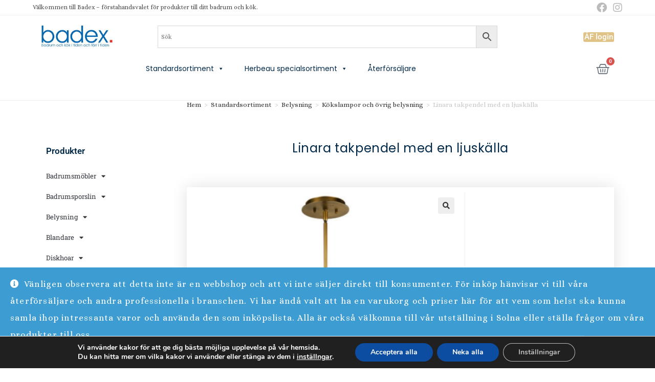

--- FILE ---
content_type: text/html; charset=UTF-8
request_url: https://badex.se/produkt/linara-takpendel-med-en-ljuskalla/
body_size: 38668
content:
<!DOCTYPE html>
<html class="html" lang="sv-SE" prefix="og: https://ogp.me/ns#">
<head>
	<meta charset="UTF-8">
	<link rel="profile" href="https://gmpg.org/xfn/11">

		<style>img:is([sizes="auto" i], [sizes^="auto," i]) { contain-intrinsic-size: 3000px 1500px }</style>
	<meta name="viewport" content="width=device-width, initial-scale=1">
<!-- Sökmotoroptimering av Rank Math – https://rankmath.com/ -->
<title>Linara takpendel med en ljuskälla - Badex</title>
<meta name="description" content="Linara takpendel med en ljuskälla. Lampan finns i ytbehandlingen svart/mässing."/>
<meta name="robots" content="follow, index, max-snippet:-1, max-video-preview:-1, max-image-preview:large"/>
<link rel="canonical" href="https://badex.se/produkt/linara-takpendel-med-en-ljuskalla/" />
<meta property="og:locale" content="sv_SE" />
<meta property="og:type" content="product" />
<meta property="og:title" content="Linara takpendel med en ljuskälla - Badex" />
<meta property="og:description" content="Linara takpendel med en ljuskälla. Lampan finns i ytbehandlingen svart/mässing." />
<meta property="og:url" content="https://badex.se/produkt/linara-takpendel-med-en-ljuskalla/" />
<meta property="og:site_name" content="Badex" />
<meta property="og:updated_time" content="2025-06-23T10:48:30+01:00" />
<meta property="og:image" content="https://badex.se/wp-content/uploads/2023/01/Linara-pendel.jpeg" />
<meta property="og:image:secure_url" content="https://badex.se/wp-content/uploads/2023/01/Linara-pendel.jpeg" />
<meta property="og:image:width" content="800" />
<meta property="og:image:height" content="800" />
<meta property="og:image:alt" content="Linara pendel" />
<meta property="og:image:type" content="image/jpeg" />
<meta property="product:price:amount" content="4175" />
<meta property="product:price:currency" content="SEK" />
<meta property="product:availability" content="instock" />
<meta name="twitter:card" content="summary_large_image" />
<meta name="twitter:title" content="Linara takpendel med en ljuskälla - Badex" />
<meta name="twitter:description" content="Linara takpendel med en ljuskälla. Lampan finns i ytbehandlingen svart/mässing." />
<meta name="twitter:site" content="@badexab" />
<meta name="twitter:creator" content="@badexab" />
<meta name="twitter:image" content="https://badex.se/wp-content/uploads/2023/01/Linara-pendel.jpeg" />
<meta name="twitter:label1" content="Pris" />
<meta name="twitter:data1" content="4 175.00&nbsp;&#107;&#114;" />
<meta name="twitter:label2" content="Tillgänglighet" />
<meta name="twitter:data2" content="&lt;span class=&quot;woocommerce-Price-amount amount&quot;&gt;&lt;bdi&gt;4 175.00&nbsp;&lt;span class=&quot;woocommerce-Price-currencySymbol&quot;&gt;&#107;&#114;&lt;/span&gt;&lt;/bdi&gt;&lt;/span&gt; &lt;small class=&quot;woocommerce-price-suffix&quot;&gt;(inkl moms)&lt;/small&gt; - Beställningsvara" />
<!-- /Rank Math SEO-tillägg för WordPress -->

<link rel='dns-prefetch' href='//fonts.googleapis.com' />
<link rel="alternate" type="application/rss+xml" title="Badex &raquo; Webbflöde" href="https://badex.se/feed/" />
<script>
window._wpemojiSettings = {"baseUrl":"https:\/\/s.w.org\/images\/core\/emoji\/16.0.1\/72x72\/","ext":".png","svgUrl":"https:\/\/s.w.org\/images\/core\/emoji\/16.0.1\/svg\/","svgExt":".svg","source":{"concatemoji":"https:\/\/badex.se\/wp-includes\/js\/wp-emoji-release.min.js?ver=6.8.3"}};
/*! This file is auto-generated */
!function(s,n){var o,i,e;function c(e){try{var t={supportTests:e,timestamp:(new Date).valueOf()};sessionStorage.setItem(o,JSON.stringify(t))}catch(e){}}function p(e,t,n){e.clearRect(0,0,e.canvas.width,e.canvas.height),e.fillText(t,0,0);var t=new Uint32Array(e.getImageData(0,0,e.canvas.width,e.canvas.height).data),a=(e.clearRect(0,0,e.canvas.width,e.canvas.height),e.fillText(n,0,0),new Uint32Array(e.getImageData(0,0,e.canvas.width,e.canvas.height).data));return t.every(function(e,t){return e===a[t]})}function u(e,t){e.clearRect(0,0,e.canvas.width,e.canvas.height),e.fillText(t,0,0);for(var n=e.getImageData(16,16,1,1),a=0;a<n.data.length;a++)if(0!==n.data[a])return!1;return!0}function f(e,t,n,a){switch(t){case"flag":return n(e,"\ud83c\udff3\ufe0f\u200d\u26a7\ufe0f","\ud83c\udff3\ufe0f\u200b\u26a7\ufe0f")?!1:!n(e,"\ud83c\udde8\ud83c\uddf6","\ud83c\udde8\u200b\ud83c\uddf6")&&!n(e,"\ud83c\udff4\udb40\udc67\udb40\udc62\udb40\udc65\udb40\udc6e\udb40\udc67\udb40\udc7f","\ud83c\udff4\u200b\udb40\udc67\u200b\udb40\udc62\u200b\udb40\udc65\u200b\udb40\udc6e\u200b\udb40\udc67\u200b\udb40\udc7f");case"emoji":return!a(e,"\ud83e\udedf")}return!1}function g(e,t,n,a){var r="undefined"!=typeof WorkerGlobalScope&&self instanceof WorkerGlobalScope?new OffscreenCanvas(300,150):s.createElement("canvas"),o=r.getContext("2d",{willReadFrequently:!0}),i=(o.textBaseline="top",o.font="600 32px Arial",{});return e.forEach(function(e){i[e]=t(o,e,n,a)}),i}function t(e){var t=s.createElement("script");t.src=e,t.defer=!0,s.head.appendChild(t)}"undefined"!=typeof Promise&&(o="wpEmojiSettingsSupports",i=["flag","emoji"],n.supports={everything:!0,everythingExceptFlag:!0},e=new Promise(function(e){s.addEventListener("DOMContentLoaded",e,{once:!0})}),new Promise(function(t){var n=function(){try{var e=JSON.parse(sessionStorage.getItem(o));if("object"==typeof e&&"number"==typeof e.timestamp&&(new Date).valueOf()<e.timestamp+604800&&"object"==typeof e.supportTests)return e.supportTests}catch(e){}return null}();if(!n){if("undefined"!=typeof Worker&&"undefined"!=typeof OffscreenCanvas&&"undefined"!=typeof URL&&URL.createObjectURL&&"undefined"!=typeof Blob)try{var e="postMessage("+g.toString()+"("+[JSON.stringify(i),f.toString(),p.toString(),u.toString()].join(",")+"));",a=new Blob([e],{type:"text/javascript"}),r=new Worker(URL.createObjectURL(a),{name:"wpTestEmojiSupports"});return void(r.onmessage=function(e){c(n=e.data),r.terminate(),t(n)})}catch(e){}c(n=g(i,f,p,u))}t(n)}).then(function(e){for(var t in e)n.supports[t]=e[t],n.supports.everything=n.supports.everything&&n.supports[t],"flag"!==t&&(n.supports.everythingExceptFlag=n.supports.everythingExceptFlag&&n.supports[t]);n.supports.everythingExceptFlag=n.supports.everythingExceptFlag&&!n.supports.flag,n.DOMReady=!1,n.readyCallback=function(){n.DOMReady=!0}}).then(function(){return e}).then(function(){var e;n.supports.everything||(n.readyCallback(),(e=n.source||{}).concatemoji?t(e.concatemoji):e.wpemoji&&e.twemoji&&(t(e.twemoji),t(e.wpemoji)))}))}((window,document),window._wpemojiSettings);
</script>
<link rel='stylesheet' id='wooco-blocks-css' href='https://badex.se/wp-content/plugins/wpc-composite-products/assets/css/blocks.css?ver=7.6.1' media='all' />
<style id='wp-emoji-styles-inline-css'>

	img.wp-smiley, img.emoji {
		display: inline !important;
		border: none !important;
		box-shadow: none !important;
		height: 1em !important;
		width: 1em !important;
		margin: 0 0.07em !important;
		vertical-align: -0.1em !important;
		background: none !important;
		padding: 0 !important;
	}
</style>
<link rel='stylesheet' id='wp-block-library-css' href='https://badex.se/wp-includes/css/dist/block-library/style.min.css?ver=6.8.3' media='all' />
<style id='wp-block-library-theme-inline-css'>
.wp-block-audio :where(figcaption){color:#555;font-size:13px;text-align:center}.is-dark-theme .wp-block-audio :where(figcaption){color:#ffffffa6}.wp-block-audio{margin:0 0 1em}.wp-block-code{border:1px solid #ccc;border-radius:4px;font-family:Menlo,Consolas,monaco,monospace;padding:.8em 1em}.wp-block-embed :where(figcaption){color:#555;font-size:13px;text-align:center}.is-dark-theme .wp-block-embed :where(figcaption){color:#ffffffa6}.wp-block-embed{margin:0 0 1em}.blocks-gallery-caption{color:#555;font-size:13px;text-align:center}.is-dark-theme .blocks-gallery-caption{color:#ffffffa6}:root :where(.wp-block-image figcaption){color:#555;font-size:13px;text-align:center}.is-dark-theme :root :where(.wp-block-image figcaption){color:#ffffffa6}.wp-block-image{margin:0 0 1em}.wp-block-pullquote{border-bottom:4px solid;border-top:4px solid;color:currentColor;margin-bottom:1.75em}.wp-block-pullquote cite,.wp-block-pullquote footer,.wp-block-pullquote__citation{color:currentColor;font-size:.8125em;font-style:normal;text-transform:uppercase}.wp-block-quote{border-left:.25em solid;margin:0 0 1.75em;padding-left:1em}.wp-block-quote cite,.wp-block-quote footer{color:currentColor;font-size:.8125em;font-style:normal;position:relative}.wp-block-quote:where(.has-text-align-right){border-left:none;border-right:.25em solid;padding-left:0;padding-right:1em}.wp-block-quote:where(.has-text-align-center){border:none;padding-left:0}.wp-block-quote.is-large,.wp-block-quote.is-style-large,.wp-block-quote:where(.is-style-plain){border:none}.wp-block-search .wp-block-search__label{font-weight:700}.wp-block-search__button{border:1px solid #ccc;padding:.375em .625em}:where(.wp-block-group.has-background){padding:1.25em 2.375em}.wp-block-separator.has-css-opacity{opacity:.4}.wp-block-separator{border:none;border-bottom:2px solid;margin-left:auto;margin-right:auto}.wp-block-separator.has-alpha-channel-opacity{opacity:1}.wp-block-separator:not(.is-style-wide):not(.is-style-dots){width:100px}.wp-block-separator.has-background:not(.is-style-dots){border-bottom:none;height:1px}.wp-block-separator.has-background:not(.is-style-wide):not(.is-style-dots){height:2px}.wp-block-table{margin:0 0 1em}.wp-block-table td,.wp-block-table th{word-break:normal}.wp-block-table :where(figcaption){color:#555;font-size:13px;text-align:center}.is-dark-theme .wp-block-table :where(figcaption){color:#ffffffa6}.wp-block-video :where(figcaption){color:#555;font-size:13px;text-align:center}.is-dark-theme .wp-block-video :where(figcaption){color:#ffffffa6}.wp-block-video{margin:0 0 1em}:root :where(.wp-block-template-part.has-background){margin-bottom:0;margin-top:0;padding:1.25em 2.375em}
</style>
<style id='classic-theme-styles-inline-css'>
/*! This file is auto-generated */
.wp-block-button__link{color:#fff;background-color:#32373c;border-radius:9999px;box-shadow:none;text-decoration:none;padding:calc(.667em + 2px) calc(1.333em + 2px);font-size:1.125em}.wp-block-file__button{background:#32373c;color:#fff;text-decoration:none}
</style>
<link rel='stylesheet' id='ht-contactform-block-style-css' href='https://badex.se/wp-content/plugins/ht-contactform/blocks/src/assets/css/style-index.css?ver=2.3.0' media='all' />
<style id='global-styles-inline-css'>
:root{--wp--preset--aspect-ratio--square: 1;--wp--preset--aspect-ratio--4-3: 4/3;--wp--preset--aspect-ratio--3-4: 3/4;--wp--preset--aspect-ratio--3-2: 3/2;--wp--preset--aspect-ratio--2-3: 2/3;--wp--preset--aspect-ratio--16-9: 16/9;--wp--preset--aspect-ratio--9-16: 9/16;--wp--preset--color--black: #000000;--wp--preset--color--cyan-bluish-gray: #abb8c3;--wp--preset--color--white: #ffffff;--wp--preset--color--pale-pink: #f78da7;--wp--preset--color--vivid-red: #cf2e2e;--wp--preset--color--luminous-vivid-orange: #ff6900;--wp--preset--color--luminous-vivid-amber: #fcb900;--wp--preset--color--light-green-cyan: #7bdcb5;--wp--preset--color--vivid-green-cyan: #00d084;--wp--preset--color--pale-cyan-blue: #8ed1fc;--wp--preset--color--vivid-cyan-blue: #0693e3;--wp--preset--color--vivid-purple: #9b51e0;--wp--preset--gradient--vivid-cyan-blue-to-vivid-purple: linear-gradient(135deg,rgba(6,147,227,1) 0%,rgb(155,81,224) 100%);--wp--preset--gradient--light-green-cyan-to-vivid-green-cyan: linear-gradient(135deg,rgb(122,220,180) 0%,rgb(0,208,130) 100%);--wp--preset--gradient--luminous-vivid-amber-to-luminous-vivid-orange: linear-gradient(135deg,rgba(252,185,0,1) 0%,rgba(255,105,0,1) 100%);--wp--preset--gradient--luminous-vivid-orange-to-vivid-red: linear-gradient(135deg,rgba(255,105,0,1) 0%,rgb(207,46,46) 100%);--wp--preset--gradient--very-light-gray-to-cyan-bluish-gray: linear-gradient(135deg,rgb(238,238,238) 0%,rgb(169,184,195) 100%);--wp--preset--gradient--cool-to-warm-spectrum: linear-gradient(135deg,rgb(74,234,220) 0%,rgb(151,120,209) 20%,rgb(207,42,186) 40%,rgb(238,44,130) 60%,rgb(251,105,98) 80%,rgb(254,248,76) 100%);--wp--preset--gradient--blush-light-purple: linear-gradient(135deg,rgb(255,206,236) 0%,rgb(152,150,240) 100%);--wp--preset--gradient--blush-bordeaux: linear-gradient(135deg,rgb(254,205,165) 0%,rgb(254,45,45) 50%,rgb(107,0,62) 100%);--wp--preset--gradient--luminous-dusk: linear-gradient(135deg,rgb(255,203,112) 0%,rgb(199,81,192) 50%,rgb(65,88,208) 100%);--wp--preset--gradient--pale-ocean: linear-gradient(135deg,rgb(255,245,203) 0%,rgb(182,227,212) 50%,rgb(51,167,181) 100%);--wp--preset--gradient--electric-grass: linear-gradient(135deg,rgb(202,248,128) 0%,rgb(113,206,126) 100%);--wp--preset--gradient--midnight: linear-gradient(135deg,rgb(2,3,129) 0%,rgb(40,116,252) 100%);--wp--preset--font-size--small: 13px;--wp--preset--font-size--medium: 20px;--wp--preset--font-size--large: 36px;--wp--preset--font-size--x-large: 42px;--wp--preset--spacing--20: 0.44rem;--wp--preset--spacing--30: 0.67rem;--wp--preset--spacing--40: 1rem;--wp--preset--spacing--50: 1.5rem;--wp--preset--spacing--60: 2.25rem;--wp--preset--spacing--70: 3.38rem;--wp--preset--spacing--80: 5.06rem;--wp--preset--shadow--natural: 6px 6px 9px rgba(0, 0, 0, 0.2);--wp--preset--shadow--deep: 12px 12px 50px rgba(0, 0, 0, 0.4);--wp--preset--shadow--sharp: 6px 6px 0px rgba(0, 0, 0, 0.2);--wp--preset--shadow--outlined: 6px 6px 0px -3px rgba(255, 255, 255, 1), 6px 6px rgba(0, 0, 0, 1);--wp--preset--shadow--crisp: 6px 6px 0px rgba(0, 0, 0, 1);}:where(.is-layout-flex){gap: 0.5em;}:where(.is-layout-grid){gap: 0.5em;}body .is-layout-flex{display: flex;}.is-layout-flex{flex-wrap: wrap;align-items: center;}.is-layout-flex > :is(*, div){margin: 0;}body .is-layout-grid{display: grid;}.is-layout-grid > :is(*, div){margin: 0;}:where(.wp-block-columns.is-layout-flex){gap: 2em;}:where(.wp-block-columns.is-layout-grid){gap: 2em;}:where(.wp-block-post-template.is-layout-flex){gap: 1.25em;}:where(.wp-block-post-template.is-layout-grid){gap: 1.25em;}.has-black-color{color: var(--wp--preset--color--black) !important;}.has-cyan-bluish-gray-color{color: var(--wp--preset--color--cyan-bluish-gray) !important;}.has-white-color{color: var(--wp--preset--color--white) !important;}.has-pale-pink-color{color: var(--wp--preset--color--pale-pink) !important;}.has-vivid-red-color{color: var(--wp--preset--color--vivid-red) !important;}.has-luminous-vivid-orange-color{color: var(--wp--preset--color--luminous-vivid-orange) !important;}.has-luminous-vivid-amber-color{color: var(--wp--preset--color--luminous-vivid-amber) !important;}.has-light-green-cyan-color{color: var(--wp--preset--color--light-green-cyan) !important;}.has-vivid-green-cyan-color{color: var(--wp--preset--color--vivid-green-cyan) !important;}.has-pale-cyan-blue-color{color: var(--wp--preset--color--pale-cyan-blue) !important;}.has-vivid-cyan-blue-color{color: var(--wp--preset--color--vivid-cyan-blue) !important;}.has-vivid-purple-color{color: var(--wp--preset--color--vivid-purple) !important;}.has-black-background-color{background-color: var(--wp--preset--color--black) !important;}.has-cyan-bluish-gray-background-color{background-color: var(--wp--preset--color--cyan-bluish-gray) !important;}.has-white-background-color{background-color: var(--wp--preset--color--white) !important;}.has-pale-pink-background-color{background-color: var(--wp--preset--color--pale-pink) !important;}.has-vivid-red-background-color{background-color: var(--wp--preset--color--vivid-red) !important;}.has-luminous-vivid-orange-background-color{background-color: var(--wp--preset--color--luminous-vivid-orange) !important;}.has-luminous-vivid-amber-background-color{background-color: var(--wp--preset--color--luminous-vivid-amber) !important;}.has-light-green-cyan-background-color{background-color: var(--wp--preset--color--light-green-cyan) !important;}.has-vivid-green-cyan-background-color{background-color: var(--wp--preset--color--vivid-green-cyan) !important;}.has-pale-cyan-blue-background-color{background-color: var(--wp--preset--color--pale-cyan-blue) !important;}.has-vivid-cyan-blue-background-color{background-color: var(--wp--preset--color--vivid-cyan-blue) !important;}.has-vivid-purple-background-color{background-color: var(--wp--preset--color--vivid-purple) !important;}.has-black-border-color{border-color: var(--wp--preset--color--black) !important;}.has-cyan-bluish-gray-border-color{border-color: var(--wp--preset--color--cyan-bluish-gray) !important;}.has-white-border-color{border-color: var(--wp--preset--color--white) !important;}.has-pale-pink-border-color{border-color: var(--wp--preset--color--pale-pink) !important;}.has-vivid-red-border-color{border-color: var(--wp--preset--color--vivid-red) !important;}.has-luminous-vivid-orange-border-color{border-color: var(--wp--preset--color--luminous-vivid-orange) !important;}.has-luminous-vivid-amber-border-color{border-color: var(--wp--preset--color--luminous-vivid-amber) !important;}.has-light-green-cyan-border-color{border-color: var(--wp--preset--color--light-green-cyan) !important;}.has-vivid-green-cyan-border-color{border-color: var(--wp--preset--color--vivid-green-cyan) !important;}.has-pale-cyan-blue-border-color{border-color: var(--wp--preset--color--pale-cyan-blue) !important;}.has-vivid-cyan-blue-border-color{border-color: var(--wp--preset--color--vivid-cyan-blue) !important;}.has-vivid-purple-border-color{border-color: var(--wp--preset--color--vivid-purple) !important;}.has-vivid-cyan-blue-to-vivid-purple-gradient-background{background: var(--wp--preset--gradient--vivid-cyan-blue-to-vivid-purple) !important;}.has-light-green-cyan-to-vivid-green-cyan-gradient-background{background: var(--wp--preset--gradient--light-green-cyan-to-vivid-green-cyan) !important;}.has-luminous-vivid-amber-to-luminous-vivid-orange-gradient-background{background: var(--wp--preset--gradient--luminous-vivid-amber-to-luminous-vivid-orange) !important;}.has-luminous-vivid-orange-to-vivid-red-gradient-background{background: var(--wp--preset--gradient--luminous-vivid-orange-to-vivid-red) !important;}.has-very-light-gray-to-cyan-bluish-gray-gradient-background{background: var(--wp--preset--gradient--very-light-gray-to-cyan-bluish-gray) !important;}.has-cool-to-warm-spectrum-gradient-background{background: var(--wp--preset--gradient--cool-to-warm-spectrum) !important;}.has-blush-light-purple-gradient-background{background: var(--wp--preset--gradient--blush-light-purple) !important;}.has-blush-bordeaux-gradient-background{background: var(--wp--preset--gradient--blush-bordeaux) !important;}.has-luminous-dusk-gradient-background{background: var(--wp--preset--gradient--luminous-dusk) !important;}.has-pale-ocean-gradient-background{background: var(--wp--preset--gradient--pale-ocean) !important;}.has-electric-grass-gradient-background{background: var(--wp--preset--gradient--electric-grass) !important;}.has-midnight-gradient-background{background: var(--wp--preset--gradient--midnight) !important;}.has-small-font-size{font-size: var(--wp--preset--font-size--small) !important;}.has-medium-font-size{font-size: var(--wp--preset--font-size--medium) !important;}.has-large-font-size{font-size: var(--wp--preset--font-size--large) !important;}.has-x-large-font-size{font-size: var(--wp--preset--font-size--x-large) !important;}
:where(.wp-block-post-template.is-layout-flex){gap: 1.25em;}:where(.wp-block-post-template.is-layout-grid){gap: 1.25em;}
:where(.wp-block-columns.is-layout-flex){gap: 2em;}:where(.wp-block-columns.is-layout-grid){gap: 2em;}
:root :where(.wp-block-pullquote){font-size: 1.5em;line-height: 1.6;}
</style>
<link rel='stylesheet' id='dashicons-css' href='https://badex.se/wp-includes/css/dashicons.min.css?ver=6.8.3' media='all' />
<link rel='stylesheet' id='admin-bar-css' href='https://badex.se/wp-includes/css/admin-bar.min.css?ver=6.8.3' media='all' />
<style id='admin-bar-inline-css'>

    /* Hide CanvasJS credits for P404 charts specifically */
    #p404RedirectChart .canvasjs-chart-credit {
        display: none !important;
    }
    
    #p404RedirectChart canvas {
        border-radius: 6px;
    }

    .p404-redirect-adminbar-weekly-title {
        font-weight: bold;
        font-size: 14px;
        color: #fff;
        margin-bottom: 6px;
    }

    #wpadminbar #wp-admin-bar-p404_free_top_button .ab-icon:before {
        content: "\f103";
        color: #dc3545;
        top: 3px;
    }
    
    #wp-admin-bar-p404_free_top_button .ab-item {
        min-width: 80px !important;
        padding: 0px !important;
    }
    
    /* Ensure proper positioning and z-index for P404 dropdown */
    .p404-redirect-adminbar-dropdown-wrap { 
        min-width: 0; 
        padding: 0;
        position: static !important;
    }
    
    #wpadminbar #wp-admin-bar-p404_free_top_button_dropdown {
        position: static !important;
    }
    
    #wpadminbar #wp-admin-bar-p404_free_top_button_dropdown .ab-item {
        padding: 0 !important;
        margin: 0 !important;
    }
    
    .p404-redirect-dropdown-container {
        min-width: 340px;
        padding: 18px 18px 12px 18px;
        background: #23282d !important;
        color: #fff;
        border-radius: 12px;
        box-shadow: 0 8px 32px rgba(0,0,0,0.25);
        margin-top: 10px;
        position: relative !important;
        z-index: 999999 !important;
        display: block !important;
        border: 1px solid #444;
    }
    
    /* Ensure P404 dropdown appears on hover */
    #wpadminbar #wp-admin-bar-p404_free_top_button .p404-redirect-dropdown-container { 
        display: none !important;
    }
    
    #wpadminbar #wp-admin-bar-p404_free_top_button:hover .p404-redirect-dropdown-container { 
        display: block !important;
    }
    
    #wpadminbar #wp-admin-bar-p404_free_top_button:hover #wp-admin-bar-p404_free_top_button_dropdown .p404-redirect-dropdown-container {
        display: block !important;
    }
    
    .p404-redirect-card {
        background: #2c3338;
        border-radius: 8px;
        padding: 18px 18px 12px 18px;
        box-shadow: 0 2px 8px rgba(0,0,0,0.07);
        display: flex;
        flex-direction: column;
        align-items: flex-start;
        border: 1px solid #444;
    }
    
    .p404-redirect-btn {
        display: inline-block;
        background: #dc3545;
        color: #fff !important;
        font-weight: bold;
        padding: 5px 22px;
        border-radius: 8px;
        text-decoration: none;
        font-size: 17px;
        transition: background 0.2s, box-shadow 0.2s;
        margin-top: 8px;
        box-shadow: 0 2px 8px rgba(220,53,69,0.15);
        text-align: center;
        line-height: 1.6;
    }
    
    .p404-redirect-btn:hover {
        background: #c82333;
        color: #fff !important;
        box-shadow: 0 4px 16px rgba(220,53,69,0.25);
    }
    
    /* Prevent conflicts with other admin bar dropdowns */
    #wpadminbar .ab-top-menu > li:hover > .ab-item,
    #wpadminbar .ab-top-menu > li.hover > .ab-item {
        z-index: auto;
    }
    
    #wpadminbar #wp-admin-bar-p404_free_top_button:hover > .ab-item {
        z-index: 999998 !important;
    }
    
</style>
<link rel='stylesheet' id='contact-form-7-css' href='https://badex.se/wp-content/plugins/contact-form-7/includes/css/styles.css?ver=6.1.1' media='all' />
<link rel='stylesheet' id='photoswipe-css' href='https://badex.se/wp-content/plugins/woocommerce/assets/css/photoswipe/photoswipe.min.css?ver=10.1.3' media='all' />
<link rel='stylesheet' id='photoswipe-default-skin-css' href='https://badex.se/wp-content/plugins/woocommerce/assets/css/photoswipe/default-skin/default-skin.min.css?ver=10.1.3' media='all' />
<style id='woocommerce-inline-inline-css'>
.woocommerce form .form-row .required { visibility: visible; }

        .woocommerce-shipping-totals, 
        .woocommerce-checkout-review-order-table th.shipping, 
        .woocommerce-checkout-review-order-table td.shipping {
            display: none !important;
        }
    
</style>
<link rel='stylesheet' id='wpsl-styles-css' href='https://badex.se/wp-content/plugins/wp-store-locator/css/styles.min.css?ver=2.2.260' media='all' />
<link rel='stylesheet' id='aws-style-css' href='https://badex.se/wp-content/plugins/advanced-woo-search/assets/css/common.min.css?ver=3.41' media='all' />
<link rel='stylesheet' id='megamenu-css' href='https://badex.se/wp-content/uploads/maxmegamenu/style.css?ver=acf381' media='all' />
<link rel='stylesheet' id='megamenu-google-fonts-css' href='//fonts.googleapis.com/css?family=Poppins%3A400%2C700&#038;ver=6.8.3' media='all' />
<link rel='stylesheet' id='megamenu-genericons-css' href='https://badex.se/wp-content/plugins/megamenu-pro/icons/genericons/genericons/genericons.css?ver=2.1.3' media='all' />
<link rel='stylesheet' id='megamenu-fontawesome-css' href='https://badex.se/wp-content/plugins/megamenu-pro/icons/fontawesome/css/font-awesome.min.css?ver=2.1.3' media='all' />
<link rel='stylesheet' id='megamenu-fontawesome5-css' href='https://badex.se/wp-content/plugins/megamenu-pro/icons/fontawesome5/css/all.min.css?ver=2.1.3' media='all' />
<link rel='stylesheet' id='wooco-frontend-css' href='https://badex.se/wp-content/plugins/wpc-composite-products/assets/css/frontend.css?ver=7.6.1' media='all' />
<link rel='stylesheet' id='brands-styles-css' href='https://badex.se/wp-content/plugins/woocommerce/assets/css/brands.css?ver=10.1.3' media='all' />
<link rel='stylesheet' id='oceanwp-style-css' href='https://badex.se/wp-content/themes/oceanwp/assets/css/style.min.css?ver=1.0' media='all' />
<link rel='stylesheet' id='child-style-css' href='https://badex.se/wp-content/themes/oceanwp-child-theme-master/style.css?ver=6.8.3' media='all' />
<link rel='stylesheet' id='elementor-frontend-css' href='https://badex.se/wp-content/plugins/elementor/assets/css/frontend.min.css?ver=3.31.2' media='all' />
<link rel='stylesheet' id='elementor-post-7091-css' href='https://badex.se/wp-content/uploads/elementor/css/post-7091.css?ver=1766477251' media='all' />
<link rel='stylesheet' id='elementor-post-7256-css' href='https://badex.se/wp-content/uploads/elementor/css/post-7256.css?ver=1766477252' media='all' />
<link rel='stylesheet' id='oceanwp-woo-mini-cart-css' href='https://badex.se/wp-content/themes/oceanwp/assets/css/woo/woo-mini-cart.min.css?ver=6.8.3' media='all' />
<link rel='stylesheet' id='font-awesome-css' href='https://badex.se/wp-content/themes/oceanwp/assets/fonts/fontawesome/css/all.min.css?ver=6.7.2' media='all' />
<link rel='stylesheet' id='simple-line-icons-css' href='https://badex.se/wp-content/themes/oceanwp/assets/css/third/simple-line-icons.min.css?ver=2.4.0' media='all' />
<link rel='stylesheet' id='oceanwp-google-font-alice-css' href='//fonts.googleapis.com/css?family=Alice%3A100%2C200%2C300%2C400%2C500%2C600%2C700%2C800%2C900%2C100i%2C200i%2C300i%2C400i%2C500i%2C600i%2C700i%2C800i%2C900i&#038;subset=latin&#038;display=swap&#038;ver=6.8.3' media='all' />
<link rel='stylesheet' id='widget-heading-css' href='https://badex.se/wp-content/plugins/elementor/assets/css/widget-heading.min.css?ver=3.31.2' media='all' />
<link rel='stylesheet' id='widget-nav-menu-css' href='https://badex.se/wp-content/plugins/elementor-pro/assets/css/widget-nav-menu.min.css?ver=3.27.0' media='all' />
<link rel='stylesheet' id='widget-woocommerce-product-images-css' href='https://badex.se/wp-content/plugins/elementor-pro/assets/css/widget-woocommerce-product-images.min.css?ver=3.27.0' media='all' />
<link rel='stylesheet' id='widget-woocommerce-product-add-to-cart-css' href='https://badex.se/wp-content/plugins/elementor-pro/assets/css/widget-woocommerce-product-add-to-cart.min.css?ver=3.27.0' media='all' />
<link rel='stylesheet' id='widget-woocommerce-product-data-tabs-css' href='https://badex.se/wp-content/plugins/elementor-pro/assets/css/widget-woocommerce-product-data-tabs.min.css?ver=3.27.0' media='all' />
<link rel='stylesheet' id='widget-share-buttons-css' href='https://badex.se/wp-content/plugins/elementor-pro/assets/css/widget-share-buttons.min.css?ver=3.27.0' media='all' />
<link rel='stylesheet' id='e-apple-webkit-css' href='https://badex.se/wp-content/plugins/elementor/assets/css/conditionals/apple-webkit.min.css?ver=3.31.2' media='all' />
<link rel='stylesheet' id='elementor-icons-shared-0-css' href='https://badex.se/wp-content/plugins/elementor/assets/lib/font-awesome/css/fontawesome.min.css?ver=5.15.3' media='all' />
<link rel='stylesheet' id='elementor-icons-fa-solid-css' href='https://badex.se/wp-content/plugins/elementor/assets/lib/font-awesome/css/solid.min.css?ver=5.15.3' media='all' />
<link rel='stylesheet' id='elementor-icons-fa-brands-css' href='https://badex.se/wp-content/plugins/elementor/assets/lib/font-awesome/css/brands.min.css?ver=5.15.3' media='all' />
<link rel='stylesheet' id='widget-woocommerce-products-css' href='https://badex.se/wp-content/plugins/elementor-pro/assets/css/widget-woocommerce-products.min.css?ver=3.27.0' media='all' />
<link rel='stylesheet' id='elementor-icons-css' href='https://badex.se/wp-content/plugins/elementor/assets/lib/eicons/css/elementor-icons.min.css?ver=5.43.0' media='all' />
<link rel='stylesheet' id='elementor-post-8093-css' href='https://badex.se/wp-content/uploads/elementor/css/post-8093.css?ver=1766477252' media='all' />
<link rel='stylesheet' id='elementor-post-7296-css' href='https://badex.se/wp-content/uploads/elementor/css/post-7296.css?ver=1766477252' media='all' />
<link rel='stylesheet' id='wcpa-frontend-css' href='https://badex.se/wp-content/plugins/woo-custom-product-addons/assets/css/style_1.css?ver=3.0.16' media='all' />
<link rel='stylesheet' id='pwb-styles-frontend-css' href='https://badex.se/wp-content/plugins/perfect-woocommerce-brands/build/frontend/css/style.css?ver=3.6.0' media='all' />
<link rel='stylesheet' id='vi-wpvs-frontend-style-css' href='https://badex.se/wp-content/plugins/woocommerce-product-variations-swatches/assets/css/frontend-style.min.css?ver=1.1.7' media='all' />
<style id='vi-wpvs-frontend-style-inline-css'>
.vi-wpvs-variation-wrap.vi-wpvs-variation-wrap-vi_wpvs_button_design .vi-wpvs-option-wrap{transition: all 30ms ease-in-out;}.vi-wpvs-variation-wrap.vi-wpvs-variation-wrap-vi_wpvs_button_design .vi-wpvs-variation-button-select,.vi-wpvs-variation-wrap.vi-wpvs-variation-wrap-vi_wpvs_button_design .vi-wpvs-option-wrap{padding:10px 20px;font-size:13px;}.vi-wpvs-variation-wrap.vi-wpvs-variation-wrap-vi_wpvs_button_design .vi-wpvs-option-wrap .vi-wpvs-option:not(.vi-wpvs-option-select){border-radius: inherit;}.vi-wpvs-variation-wrap.vi-wpvs-variation-wrap-image.vi-wpvs-variation-wrap-vi_wpvs_button_design .vi-wpvs-option-wrap ,.vi-wpvs-variation-wrap.vi-wpvs-variation-wrap-variation_img.vi-wpvs-variation-wrap-vi_wpvs_button_design .vi-wpvs-option-wrap ,.vi-wpvs-variation-wrap.vi-wpvs-variation-wrap-color.vi-wpvs-variation-wrap-vi_wpvs_button_design .vi-wpvs-option-wrap{width: 48px;height:48px;}.vi-wpvs-variation-wrap.vi-wpvs-variation-wrap-image.vi-wpvs-variation-wrap-vi_wpvs_button_design .vi-wpvs-option-wrap.vi-wpvs-option-wrap-default .vi-wpvs-option,.vi-wpvs-variation-wrap.vi-wpvs-variation-wrap-variation_img.vi-wpvs-variation-wrap-vi_wpvs_button_design .vi-wpvs-option-wrap.vi-wpvs-option-wrap-default .vi-wpvs-option,.vi-wpvs-variation-wrap.vi-wpvs-variation-wrap-color.vi-wpvs-variation-wrap-vi_wpvs_button_design .vi-wpvs-option-wrap.vi-wpvs-option-wrap-default .vi-wpvs-option{width: 46px;height:46px;}.vi-wpvs-variation-wrap.vi-wpvs-variation-wrap-image.vi-wpvs-variation-wrap-vi_wpvs_button_design .vi-wpvs-option-wrap.vi-wpvs-option-wrap-hover .vi-wpvs-option,.vi-wpvs-variation-wrap.vi-wpvs-variation-wrap-variation_img.vi-wpvs-variation-wrap-vi_wpvs_button_design .vi-wpvs-option-wrap.vi-wpvs-option-wrap-hover .vi-wpvs-option,.vi-wpvs-variation-wrap.vi-wpvs-variation-wrap-color.vi-wpvs-variation-wrap-vi_wpvs_button_design .vi-wpvs-option-wrap.vi-wpvs-option-wrap-hover .vi-wpvs-option{width: 46px;height:46px;}.vi-wpvs-variation-wrap.vi-wpvs-variation-wrap-image.vi-wpvs-variation-wrap-vi_wpvs_button_design .vi-wpvs-option-wrap.vi-wpvs-option-wrap-selected .vi-wpvs-option,.vi-wpvs-variation-wrap.vi-wpvs-variation-wrap-variation_img.vi-wpvs-variation-wrap-vi_wpvs_button_design .vi-wpvs-option-wrap.vi-wpvs-option-wrap-selected .vi-wpvs-option,.vi-wpvs-variation-wrap.vi-wpvs-variation-wrap-color.vi-wpvs-variation-wrap-vi_wpvs_button_design .vi-wpvs-option-wrap.vi-wpvs-option-wrap-selected .vi-wpvs-option{width: 46px;height:46px;}.vi-wpvs-variation-wrap.vi-wpvs-variation-wrap-vi_wpvs_button_design .vi-wpvs-option-wrap.vi-wpvs-option-wrap-selected{box-shadow:  0 0 0 1px rgba(33, 33, 33, 1) inset;}.vi-wpvs-variation-wrap.vi-wpvs-variation-wrap-vi_wpvs_button_design .vi-wpvs-variation-wrap-select-wrap .vi-wpvs-option-wrap.vi-wpvs-option-wrap-selected{box-shadow:  0 0 0 1px rgba(33, 33, 33, 1)inset;}.vi-wpvs-variation-wrap.vi-wpvs-variation-wrap-vi_wpvs_button_design .vi-wpvs-option-wrap.vi-wpvs-option-wrap-selected{color:rgba(255, 255, 255, 1);background:rgba(33, 33, 33, 1);}.vi-wpvs-variation-wrap.vi-wpvs-variation-wrap-vi_wpvs_button_design .vi-wpvs-option-wrap.vi-wpvs-option-wrap-selected .vi-wpvs-option{color:rgba(255, 255, 255, 1);}.vi-wpvs-variation-wrap.vi-wpvs-variation-wrap-vi_wpvs_button_design .vi-wpvs-option-wrap.vi-wpvs-option-wrap-hover{box-shadow:  0 0 0 1px rgba(33, 33, 33, 1) inset;}.vi-wpvs-variation-wrap.vi-wpvs-variation-wrap-vi_wpvs_button_design .vi-wpvs-variation-wrap-select-wrap .vi-wpvs-option-wrap.vi-wpvs-option-wrap-hover{box-shadow:  0 0 0 1px rgba(33, 33, 33, 1) inset;}.vi-wpvs-variation-wrap.vi-wpvs-variation-wrap-vi_wpvs_button_design .vi-wpvs-option-wrap.vi-wpvs-option-wrap-hover{color:rgba(255, 255, 255, 1);background:rgba(33, 33, 33, 1);}.vi-wpvs-variation-wrap.vi-wpvs-variation-wrap-vi_wpvs_button_design .vi-wpvs-option-wrap.vi-wpvs-option-wrap-hover .vi-wpvs-option{color:rgba(255, 255, 255, 1);}.vi-wpvs-variation-wrap.vi-wpvs-variation-wrap-vi_wpvs_button_design .vi-wpvs-option-wrap.vi-wpvs-option-wrap-default{box-shadow:  0 0 0 1px #cccccc inset;}.vi-wpvs-variation-wrap.vi-wpvs-variation-wrap-vi_wpvs_button_design .vi-wpvs-variation-wrap-select-wrap .vi-wpvs-option-wrap.vi-wpvs-option-wrap-default{box-shadow:  0 0 0 1px #cccccc ;}.vi-wpvs-variation-wrap.vi-wpvs-variation-wrap-vi_wpvs_button_design .vi-wpvs-option-wrap.vi-wpvs-option-wrap-default{color:rgba(33, 33, 33, 1);background:#ffffff;}.vi-wpvs-variation-wrap.vi-wpvs-variation-wrap-vi_wpvs_button_design .vi-wpvs-option-wrap.vi-wpvs-option-wrap-default .vi-wpvs-option{color:rgba(33, 33, 33, 1);}.vi-wpvs-variation-wrap.vi-wpvs-variation-wrap-vi_wpvs_button_design .vi-wpvs-option-wrap .vi-wpvs-option-tooltip{display: none;}.vi-wpvs-variation-wrap-loop.vi-wpvs-variation-wrap.vi-wpvs-variation-wrap-vi_wpvs_button_design .vi-wpvs-variation-button-select,.vi-wpvs-variation-wrap-loop.vi-wpvs-variation-wrap.vi-wpvs-variation-wrap-vi_wpvs_button_design .vi-wpvs-option-wrap{font-size:9px;}.vi-wpvs-variation-wrap-loop.vi-wpvs-variation-wrap.vi-wpvs-variation-wrap-image.vi-wpvs-variation-wrap-vi_wpvs_button_design .vi-wpvs-option-wrap ,.vi-wpvs-variation-wrap-loop.vi-wpvs-variation-wrap.vi-wpvs-variation-wrap-variation_img.vi-wpvs-variation-wrap-vi_wpvs_button_design .vi-wpvs-option-wrap ,.vi-wpvs-variation-wrap-loop.vi-wpvs-variation-wrap.vi-wpvs-variation-wrap-color.vi-wpvs-variation-wrap-vi_wpvs_button_design .vi-wpvs-option-wrap{width: 36px !important;height:36px !important;}.vi-wpvs-variation-wrap-loop.vi-wpvs-variation-wrap.vi-wpvs-variation-wrap-image.vi-wpvs-variation-wrap-vi_wpvs_button_design .vi-wpvs-option-wrap.vi-wpvs-option-wrap-default .vi-wpvs-option,.vi-wpvs-variation-wrap-loop.vi-wpvs-variation-wrap.vi-wpvs-variation-wrap-variation_img.vi-wpvs-variation-wrap-vi_wpvs_button_design .vi-wpvs-option-wrap.vi-wpvs-option-wrap-default .vi-wpvs-option,.vi-wpvs-variation-wrap-loop.vi-wpvs-variation-wrap.vi-wpvs-variation-wrap-color.vi-wpvs-variation-wrap-vi_wpvs_button_design .vi-wpvs-option-wrap.vi-wpvs-option-wrap-default .vi-wpvs-option{width: 34px;height:34px;}.vi-wpvs-variation-wrap-loop.vi-wpvs-variation-wrap.vi-wpvs-variation-wrap-image.vi-wpvs-variation-wrap-vi_wpvs_button_design .vi-wpvs-option-wrap.vi-wpvs-option-wrap-hover .vi-wpvs-option,.vi-wpvs-variation-wrap-loop.vi-wpvs-variation-wrap.vi-wpvs-variation-wrap-variation_img.vi-wpvs-variation-wrap-vi_wpvs_button_design .vi-wpvs-option-wrap.vi-wpvs-option-wrap-hover .vi-wpvs-option,.vi-wpvs-variation-wrap-loop.vi-wpvs-variation-wrap.vi-wpvs-variation-wrap-color.vi-wpvs-variation-wrap-vi_wpvs_button_design .vi-wpvs-option-wrap.vi-wpvs-option-wrap-hover .vi-wpvs-option{width: 34px;height:34px;}.vi-wpvs-variation-wrap-loop.vi-wpvs-variation-wrap.vi-wpvs-variation-wrap-image.vi-wpvs-variation-wrap-vi_wpvs_button_design .vi-wpvs-option-wrap.vi-wpvs-option-wrap-selected .vi-wpvs-option,.vi-wpvs-variation-wrap-loop.vi-wpvs-variation-wrap.vi-wpvs-variation-wrap-variation_img.vi-wpvs-variation-wrap-vi_wpvs_button_design .vi-wpvs-option-wrap.vi-wpvs-option-wrap-selected .vi-wpvs-option,.vi-wpvs-variation-wrap-loop.vi-wpvs-variation-wrap.vi-wpvs-variation-wrap-color.vi-wpvs-variation-wrap-vi_wpvs_button_design .vi-wpvs-option-wrap.vi-wpvs-option-wrap-selected .vi-wpvs-option{width: 34px;height:34px;}@media screen and (max-width:600px){.vi-wpvs-variation-wrap.vi-wpvs-variation-wrap-vi_wpvs_button_design .vi-wpvs-variation-button-select,.vi-wpvs-variation-wrap.vi-wpvs-variation-wrap-vi_wpvs_button_design .vi-wpvs-option-wrap{font-size:11px;}.vi-wpvs-variation-wrap.vi-wpvs-variation-wrap-image.vi-wpvs-variation-wrap-vi_wpvs_button_design .vi-wpvs-option-wrap ,.vi-wpvs-variation-wrap.vi-wpvs-variation-wrap-variation_img.vi-wpvs-variation-wrap-vi_wpvs_button_design .vi-wpvs-option-wrap ,.vi-wpvs-variation-wrap.vi-wpvs-variation-wrap-color.vi-wpvs-variation-wrap-vi_wpvs_button_design .vi-wpvs-option-wrap{width: 40.8px;height:40.8px;}.vi-wpvs-variation-wrap.vi-wpvs-variation-wrap-image.vi-wpvs-variation-wrap-vi_wpvs_button_design .vi-wpvs-option-wrap.vi-wpvs-option-wrap-default .vi-wpvs-option,.vi-wpvs-variation-wrap.vi-wpvs-variation-wrap-variation_img.vi-wpvs-variation-wrap-vi_wpvs_button_design .vi-wpvs-option-wrap.vi-wpvs-option-wrap-default .vi-wpvs-option,.vi-wpvs-variation-wrap.vi-wpvs-variation-wrap-color.vi-wpvs-variation-wrap-vi_wpvs_button_design .vi-wpvs-option-wrap.vi-wpvs-option-wrap-default .vi-wpvs-option{width: 32.68px;height:32.68px;}.vi-wpvs-variation-wrap.vi-wpvs-variation-wrap-image.vi-wpvs-variation-wrap-vi_wpvs_button_design .vi-wpvs-option-wrap.vi-wpvs-option-wrap-hover .vi-wpvs-option,.vi-wpvs-variation-wrap.vi-wpvs-variation-wrap-variation_img.vi-wpvs-variation-wrap-vi_wpvs_button_design .vi-wpvs-option-wrap.vi-wpvs-option-wrap-hover .vi-wpvs-option,.vi-wpvs-variation-wrap.vi-wpvs-variation-wrap-color.vi-wpvs-variation-wrap-vi_wpvs_button_design .vi-wpvs-option-wrap.vi-wpvs-option-wrap-hover .vi-wpvs-option{width: 32.68px;height:32.68px;}.vi-wpvs-variation-wrap.vi-wpvs-variation-wrap-image.vi-wpvs-variation-wrap-vi_wpvs_button_design .vi-wpvs-option-wrap.vi-wpvs-option-wrap-selected .vi-wpvs-option,.vi-wpvs-variation-wrap.vi-wpvs-variation-wrap-variation_img.vi-wpvs-variation-wrap-vi_wpvs_button_design .vi-wpvs-option-wrap.vi-wpvs-option-wrap-selected .vi-wpvs-option,.vi-wpvs-variation-wrap.vi-wpvs-variation-wrap-color.vi-wpvs-variation-wrap-vi_wpvs_button_design .vi-wpvs-option-wrap.vi-wpvs-option-wrap-selected .vi-wpvs-option{width: 32.68px;height:32.68px;}}.vi-wpvs-variation-wrap.vi-wpvs-variation-wrap-vi_wpvs_color_design .vi-wpvs-option-wrap{transition: all 30ms ease-in-out;}.vi-wpvs-variation-wrap.vi-wpvs-variation-wrap-vi_wpvs_color_design .vi-wpvs-variation-button-select,.vi-wpvs-variation-wrap.vi-wpvs-variation-wrap-vi_wpvs_color_design .vi-wpvs-option-wrap{height:32px;width:32px;padding:3px;font-size:13px;border-radius:20px;}.vi-wpvs-variation-wrap.vi-wpvs-variation-wrap-vi_wpvs_color_design .vi-wpvs-option-wrap .vi-wpvs-option:not(.vi-wpvs-option-select){border-radius: inherit;}.vi-wpvs-variation-wrap.vi-wpvs-variation-wrap-image.vi-wpvs-variation-wrap-vi_wpvs_color_design .vi-wpvs-option-wrap.vi-wpvs-option-wrap-hover .vi-wpvs-option,.vi-wpvs-variation-wrap.vi-wpvs-variation-wrap-variation_img.vi-wpvs-variation-wrap-vi_wpvs_color_design .vi-wpvs-option-wrap.vi-wpvs-option-wrap-hover .vi-wpvs-option,.vi-wpvs-variation-wrap.vi-wpvs-variation-wrap-color.vi-wpvs-variation-wrap-vi_wpvs_color_design .vi-wpvs-option-wrap.vi-wpvs-option-wrap-hover .vi-wpvs-option{width: 30px;height:30px;}.vi-wpvs-variation-wrap.vi-wpvs-variation-wrap-image.vi-wpvs-variation-wrap-vi_wpvs_color_design .vi-wpvs-option-wrap.vi-wpvs-option-wrap-selected .vi-wpvs-option,.vi-wpvs-variation-wrap.vi-wpvs-variation-wrap-variation_img.vi-wpvs-variation-wrap-vi_wpvs_color_design .vi-wpvs-option-wrap.vi-wpvs-option-wrap-selected .vi-wpvs-option,.vi-wpvs-variation-wrap.vi-wpvs-variation-wrap-color.vi-wpvs-variation-wrap-vi_wpvs_color_design .vi-wpvs-option-wrap.vi-wpvs-option-wrap-selected .vi-wpvs-option{width: 30px;height:30px;}.vi-wpvs-variation-wrap.vi-wpvs-variation-wrap-vi_wpvs_color_design .vi-wpvs-option-wrap.vi-wpvs-option-wrap-selected{box-shadow:  0 0 0 1px rgba(0, 0, 0, 1) inset;}.vi-wpvs-variation-wrap.vi-wpvs-variation-wrap-vi_wpvs_color_design .vi-wpvs-variation-wrap-select-wrap .vi-wpvs-option-wrap.vi-wpvs-option-wrap-selected{box-shadow:  0 0 0 1px rgba(0, 0, 0, 1)inset;}.vi-wpvs-variation-wrap.vi-wpvs-variation-wrap-vi_wpvs_color_design .vi-wpvs-option-wrap.vi-wpvs-option-wrap-selected{background:rgba(255, 255, 255, 0);border-radius:20px;}.vi-wpvs-variation-wrap.vi-wpvs-variation-wrap-vi_wpvs_color_design .vi-wpvs-option-wrap.vi-wpvs-option-wrap-hover{box-shadow:  0 0 0 1px rgba(0, 0, 0, 1) inset;}.vi-wpvs-variation-wrap.vi-wpvs-variation-wrap-vi_wpvs_color_design .vi-wpvs-variation-wrap-select-wrap .vi-wpvs-option-wrap.vi-wpvs-option-wrap-hover{box-shadow:  0 0 0 1px rgba(0, 0, 0, 1) inset;}.vi-wpvs-variation-wrap.vi-wpvs-variation-wrap-vi_wpvs_color_design .vi-wpvs-option-wrap.vi-wpvs-option-wrap-hover{background:rgba(0, 0, 0, 0);border-radius:20px;}.vi-wpvs-variation-wrap.vi-wpvs-variation-wrap-vi_wpvs_color_design .vi-wpvs-option-wrap.vi-wpvs-option-wrap-default{box-shadow:  0px 4px 2px -2px rgba(238, 238, 238, 1);}.vi-wpvs-variation-wrap.vi-wpvs-variation-wrap-vi_wpvs_color_design .vi-wpvs-variation-wrap-select-wrap .vi-wpvs-option-wrap.vi-wpvs-option-wrap-default{box-shadow:  0px 4px 2px -2px rgba(238, 238, 238, 1);}.vi-wpvs-variation-wrap.vi-wpvs-variation-wrap-vi_wpvs_color_design .vi-wpvs-option-wrap.vi-wpvs-option-wrap-default{background:rgba(0, 0, 0, 0);border-radius:20px;}.vi-wpvs-variation-wrap.vi-wpvs-variation-wrap-vi_wpvs_color_design .vi-wpvs-option-wrap .vi-wpvs-option-tooltip{display: none;}.vi-wpvs-variation-wrap-loop.vi-wpvs-variation-wrap.vi-wpvs-variation-wrap-vi_wpvs_color_design .vi-wpvs-variation-button-select,.vi-wpvs-variation-wrap-loop.vi-wpvs-variation-wrap.vi-wpvs-variation-wrap-vi_wpvs_color_design .vi-wpvs-option-wrap{height:27px;width:27px;font-size:11px;}.vi-wpvs-variation-wrap-loop.vi-wpvs-variation-wrap-slider.vi-wpvs-variation-wrap.vi-wpvs-variation-wrap-vi_wpvs_color_design .vi-wpvs-option-wrap{height:27.2px !important;width:27.2px !important;}.vi-wpvs-variation-wrap-loop.vi-wpvs-variation-wrap.vi-wpvs-variation-wrap-image.vi-wpvs-variation-wrap-vi_wpvs_color_design .vi-wpvs-option-wrap.vi-wpvs-option-wrap-hover .vi-wpvs-option,.vi-wpvs-variation-wrap-loop.vi-wpvs-variation-wrap.vi-wpvs-variation-wrap-variation_img.vi-wpvs-variation-wrap-vi_wpvs_color_design .vi-wpvs-option-wrap.vi-wpvs-option-wrap-hover .vi-wpvs-option,.vi-wpvs-variation-wrap-loop.vi-wpvs-variation-wrap.vi-wpvs-variation-wrap-color.vi-wpvs-variation-wrap-vi_wpvs_color_design .vi-wpvs-option-wrap.vi-wpvs-option-wrap-hover .vi-wpvs-option{width: 25.2px;height:25.2px;}.vi-wpvs-variation-wrap-loop.vi-wpvs-variation-wrap.vi-wpvs-variation-wrap-image.vi-wpvs-variation-wrap-vi_wpvs_color_design .vi-wpvs-option-wrap.vi-wpvs-option-wrap-selected .vi-wpvs-option,.vi-wpvs-variation-wrap-loop.vi-wpvs-variation-wrap.vi-wpvs-variation-wrap-variation_img.vi-wpvs-variation-wrap-vi_wpvs_color_design .vi-wpvs-option-wrap.vi-wpvs-option-wrap-selected .vi-wpvs-option,.vi-wpvs-variation-wrap-loop.vi-wpvs-variation-wrap.vi-wpvs-variation-wrap-color.vi-wpvs-variation-wrap-vi_wpvs_color_design .vi-wpvs-option-wrap.vi-wpvs-option-wrap-selected .vi-wpvs-option{width: 25.2px;height:25.2px;}.vi-wpvs-variation-wrap-loop.vi-wpvs-variation-wrap.vi-wpvs-variation-wrap-vi_wpvs_color_design .vi-wpvs-option-wrap.vi-wpvs-option-wrap-selected{border-radius:17px;}@media screen and (max-width:600px){.vi-wpvs-variation-wrap.vi-wpvs-variation-wrap-vi_wpvs_color_design .vi-wpvs-variation-button-select,.vi-wpvs-variation-wrap.vi-wpvs-variation-wrap-vi_wpvs_color_design .vi-wpvs-option-wrap{width:27px;height:27px;font-size:11px;}.vi-wpvs-variation-wrap.vi-wpvs-variation-wrap-image.vi-wpvs-variation-wrap-vi_wpvs_color_design .vi-wpvs-option-wrap.vi-wpvs-option-wrap-hover .vi-wpvs-option,.vi-wpvs-variation-wrap.vi-wpvs-variation-wrap-variation_img.vi-wpvs-variation-wrap-vi_wpvs_color_design .vi-wpvs-option-wrap.vi-wpvs-option-wrap-hover .vi-wpvs-option,.vi-wpvs-variation-wrap.vi-wpvs-variation-wrap-color.vi-wpvs-variation-wrap-vi_wpvs_color_design .vi-wpvs-option-wrap.vi-wpvs-option-wrap-hover .vi-wpvs-option{width: 25.2px;height:25.2px;}.vi-wpvs-variation-wrap.vi-wpvs-variation-wrap-image.vi-wpvs-variation-wrap-vi_wpvs_color_design .vi-wpvs-option-wrap.vi-wpvs-option-wrap-selected .vi-wpvs-option,.vi-wpvs-variation-wrap.vi-wpvs-variation-wrap-variation_img.vi-wpvs-variation-wrap-vi_wpvs_color_design .vi-wpvs-option-wrap.vi-wpvs-option-wrap-selected .vi-wpvs-option,.vi-wpvs-variation-wrap.vi-wpvs-variation-wrap-color.vi-wpvs-variation-wrap-vi_wpvs_color_design .vi-wpvs-option-wrap.vi-wpvs-option-wrap-selected .vi-wpvs-option{width: 25.2px;height:25.2px;}.vi-wpvs-variation-wrap.vi-wpvs-variation-wrap-vi_wpvs_color_design .vi-wpvs-option-wrap.vi-wpvs-option-wrap-selected{border-radius:17px;}}.vi-wpvs-variation-wrap.vi-wpvs-variation-wrap-vi_wpvs_image_design .vi-wpvs-option-wrap{transition: all 30ms ease-in-out;}.vi-wpvs-variation-wrap.vi-wpvs-variation-wrap-vi_wpvs_image_design .vi-wpvs-variation-button-select,.vi-wpvs-variation-wrap.vi-wpvs-variation-wrap-vi_wpvs_image_design .vi-wpvs-option-wrap{height:50px;width:50px;padding:0px;font-size:13px;}.vi-wpvs-variation-wrap.vi-wpvs-variation-wrap-vi_wpvs_image_design .vi-wpvs-option-wrap .vi-wpvs-option:not(.vi-wpvs-option-select){border-radius: inherit;}.vi-wpvs-variation-wrap.vi-wpvs-variation-wrap-image.vi-wpvs-variation-wrap-vi_wpvs_image_design .vi-wpvs-option-wrap.vi-wpvs-option-wrap-default .vi-wpvs-option,.vi-wpvs-variation-wrap.vi-wpvs-variation-wrap-variation_img.vi-wpvs-variation-wrap-vi_wpvs_image_design .vi-wpvs-option-wrap.vi-wpvs-option-wrap-default .vi-wpvs-option,.vi-wpvs-variation-wrap.vi-wpvs-variation-wrap-color.vi-wpvs-variation-wrap-vi_wpvs_image_design .vi-wpvs-option-wrap.vi-wpvs-option-wrap-default .vi-wpvs-option{width: 48px;height:48px;}.vi-wpvs-variation-wrap.vi-wpvs-variation-wrap-image.vi-wpvs-variation-wrap-vi_wpvs_image_design .vi-wpvs-option-wrap.vi-wpvs-option-wrap-hover .vi-wpvs-option,.vi-wpvs-variation-wrap.vi-wpvs-variation-wrap-variation_img.vi-wpvs-variation-wrap-vi_wpvs_image_design .vi-wpvs-option-wrap.vi-wpvs-option-wrap-hover .vi-wpvs-option,.vi-wpvs-variation-wrap.vi-wpvs-variation-wrap-color.vi-wpvs-variation-wrap-vi_wpvs_image_design .vi-wpvs-option-wrap.vi-wpvs-option-wrap-hover .vi-wpvs-option{width: 48px;height:48px;}.vi-wpvs-variation-wrap.vi-wpvs-variation-wrap-image.vi-wpvs-variation-wrap-vi_wpvs_image_design .vi-wpvs-option-wrap.vi-wpvs-option-wrap-selected .vi-wpvs-option,.vi-wpvs-variation-wrap.vi-wpvs-variation-wrap-variation_img.vi-wpvs-variation-wrap-vi_wpvs_image_design .vi-wpvs-option-wrap.vi-wpvs-option-wrap-selected .vi-wpvs-option,.vi-wpvs-variation-wrap.vi-wpvs-variation-wrap-color.vi-wpvs-variation-wrap-vi_wpvs_image_design .vi-wpvs-option-wrap.vi-wpvs-option-wrap-selected .vi-wpvs-option{width: 48px;height:48px;}.vi-wpvs-variation-wrap.vi-wpvs-variation-wrap-vi_wpvs_image_design .vi-wpvs-option-wrap.vi-wpvs-option-wrap-selected{box-shadow:  0 0 0 1px rgba(33, 33, 33, 1) inset;}.vi-wpvs-variation-wrap.vi-wpvs-variation-wrap-vi_wpvs_image_design .vi-wpvs-variation-wrap-select-wrap .vi-wpvs-option-wrap.vi-wpvs-option-wrap-selected{box-shadow:  0 0 0 1px rgba(33, 33, 33, 1)inset;}.vi-wpvs-variation-wrap.vi-wpvs-variation-wrap-vi_wpvs_image_design .vi-wpvs-option-wrap.vi-wpvs-option-wrap-selected{transform: perspective(1px)  scale(2) translateZ(0);backface-visibility: hidden;transform-style: preserve-3d;-webkit-font-smoothing: antialiased !important;-moz-osx-font-smoothing: grayscale !important;}.vi-wpvs-variation-wrap.vi-wpvs-variation-wrap-vi_wpvs_image_design .vi-wpvs-option-wrap.vi-wpvs-option-wrap-selected .vi-wpvs-option-tooltip{transform: translate(-50%, 0) perspective(1px)  scale(calc(1/2)) translateZ(0);}.vi-wpvs-variation-wrap.vi-wpvs-variation-wrap-vi_wpvs_image_design .vi-wpvs-option-wrap.vi-wpvs-option-wrap-hover{box-shadow:  0 0 0 1px rgba(33, 33, 33, 1) inset;}.vi-wpvs-variation-wrap.vi-wpvs-variation-wrap-vi_wpvs_image_design .vi-wpvs-variation-wrap-select-wrap .vi-wpvs-option-wrap.vi-wpvs-option-wrap-hover{box-shadow:  0 0 0 1px rgba(33, 33, 33, 1) inset;}.vi-wpvs-variation-wrap.vi-wpvs-variation-wrap-vi_wpvs_image_design .vi-wpvs-option-wrap.vi-wpvs-option-wrap-hover{transform: perspective(1px)  scale(2) translateZ(0);backface-visibility: hidden;transform-style: preserve-3d;-webkit-font-smoothing: antialiased !important;-moz-osx-font-smoothing: grayscale !important;}.vi-wpvs-variation-wrap.vi-wpvs-variation-wrap-vi_wpvs_image_design .vi-wpvs-option-wrap.vi-wpvs-option-wrap-hover .vi-wpvs-option-tooltip{transform: translate(-50%, 0) perspective(1px)  scale(calc(1/2)) translateZ(0);}.vi-wpvs-variation-wrap.vi-wpvs-variation-wrap-vi_wpvs_image_design .vi-wpvs-option-wrap.vi-wpvs-option-wrap-default{box-shadow:  0 0 0 1px rgba(238, 238, 238, 1) inset;}.vi-wpvs-variation-wrap.vi-wpvs-variation-wrap-vi_wpvs_image_design .vi-wpvs-variation-wrap-select-wrap .vi-wpvs-option-wrap.vi-wpvs-option-wrap-default{box-shadow:  0 0 0 1px rgba(238, 238, 238, 1) ;}.vi-wpvs-variation-wrap.vi-wpvs-variation-wrap-vi_wpvs_image_design .vi-wpvs-option-wrap.vi-wpvs-option-wrap-default{background:rgba(255, 255, 255, 1);}.vi-wpvs-variation-wrap.vi-wpvs-variation-wrap-vi_wpvs_image_design .vi-wpvs-option-wrap.vi-wpvs-option-wrap-out-of-stock,
.vi-wpvs-variation-wrap.vi-wpvs-variation-wrap-vi_wpvs_image_design .vi-wpvs-option-wrap.vi-wpvs-option-wrap-out-of-stock-attribute,
.vi-wpvs-variation-wrap.vi-wpvs-variation-wrap-vi_wpvs_image_design .vi-wpvs-option-wrap.vi-wpvs-option-wrap-disable{z-index:1}.vi-wpvs-variation-wrap.vi-wpvs-variation-wrap-vi_wpvs_image_design .vi-wpvs-option-wrap .vi-wpvs-option-tooltip{min-width: 100px;height: auto;padding: 5px 8px;}.vi-wpvs-variation-wrap.vi-wpvs-variation-wrap-vi_wpvs_image_design .vi-wpvs-option-wrap .vi-wpvs-option-tooltip{font-size:14px;border-radius:3px;}.vi-wpvs-variation-wrap.vi-wpvs-variation-wrap-vi_wpvs_image_design .vi-wpvs-option-wrap .vi-wpvs-option-tooltip,.vi-wpvs-variation-wrap.vi-wpvs-variation-wrap-vi_wpvs_image_design .vi-wpvs-option-wrap .vi-wpvs-option-tooltip span{color:#222222 !important;background:#ffffff !important;}.vi-wpvs-variation-wrap.vi-wpvs-variation-wrap-vi_wpvs_image_design .vi-wpvs-option-wrap .vi-wpvs-option-tooltip::after{border-width: 5px;border-style: solid;margin-left: -5px;margin-top: -1px;border-color: #ffffff transparent transparent transparent;}.vi-wpvs-variation-wrap.vi-wpvs-variation-wrap-vi_wpvs_image_design .vi-wpvs-option-wrap .vi-wpvs-option-tooltip{border: 1px solid #cccccc;}.vi-wpvs-variation-wrap.vi-wpvs-variation-wrap-vi_wpvs_image_design .vi-wpvs-option-wrap .vi-wpvs-option-tooltip::before{border-width: 6px;border-style: solid;margin-left: -6px;border-color: #cccccc transparent transparent transparent;}.vi-wpvs-variation-wrap-loop.vi-wpvs-variation-wrap.vi-wpvs-variation-wrap-vi_wpvs_image_design .vi-wpvs-variation-button-select,.vi-wpvs-variation-wrap-loop.vi-wpvs-variation-wrap.vi-wpvs-variation-wrap-vi_wpvs_image_design .vi-wpvs-option-wrap{height:32px;width:32px;font-size:8px;}.vi-wpvs-variation-wrap-loop.vi-wpvs-variation-wrap-slider.vi-wpvs-variation-wrap.vi-wpvs-variation-wrap-vi_wpvs_image_design .vi-wpvs-option-wrap{height:32.5px !important;width:32.5px !important;}.vi-wpvs-variation-wrap-loop.vi-wpvs-variation-wrap.vi-wpvs-variation-wrap-image.vi-wpvs-variation-wrap-vi_wpvs_image_design .vi-wpvs-option-wrap.vi-wpvs-option-wrap-default .vi-wpvs-option,.vi-wpvs-variation-wrap-loop.vi-wpvs-variation-wrap.vi-wpvs-variation-wrap-variation_img.vi-wpvs-variation-wrap-vi_wpvs_image_design .vi-wpvs-option-wrap.vi-wpvs-option-wrap-default .vi-wpvs-option,.vi-wpvs-variation-wrap-loop.vi-wpvs-variation-wrap.vi-wpvs-variation-wrap-color.vi-wpvs-variation-wrap-vi_wpvs_image_design .vi-wpvs-option-wrap.vi-wpvs-option-wrap-default .vi-wpvs-option{width: 30.5px;height:30.5px;}.vi-wpvs-variation-wrap-loop.vi-wpvs-variation-wrap.vi-wpvs-variation-wrap-image.vi-wpvs-variation-wrap-vi_wpvs_image_design .vi-wpvs-option-wrap.vi-wpvs-option-wrap-hover .vi-wpvs-option,.vi-wpvs-variation-wrap-loop.vi-wpvs-variation-wrap.vi-wpvs-variation-wrap-variation_img.vi-wpvs-variation-wrap-vi_wpvs_image_design .vi-wpvs-option-wrap.vi-wpvs-option-wrap-hover .vi-wpvs-option,.vi-wpvs-variation-wrap-loop.vi-wpvs-variation-wrap.vi-wpvs-variation-wrap-color.vi-wpvs-variation-wrap-vi_wpvs_image_design .vi-wpvs-option-wrap.vi-wpvs-option-wrap-hover .vi-wpvs-option{width: 30.5px;height:30.5px;}.vi-wpvs-variation-wrap-loop.vi-wpvs-variation-wrap.vi-wpvs-variation-wrap-image.vi-wpvs-variation-wrap-vi_wpvs_image_design .vi-wpvs-option-wrap.vi-wpvs-option-wrap-selected .vi-wpvs-option,.vi-wpvs-variation-wrap-loop.vi-wpvs-variation-wrap.vi-wpvs-variation-wrap-variation_img.vi-wpvs-variation-wrap-vi_wpvs_image_design .vi-wpvs-option-wrap.vi-wpvs-option-wrap-selected .vi-wpvs-option,.vi-wpvs-variation-wrap-loop.vi-wpvs-variation-wrap.vi-wpvs-variation-wrap-color.vi-wpvs-variation-wrap-vi_wpvs_image_design .vi-wpvs-option-wrap.vi-wpvs-option-wrap-selected .vi-wpvs-option{width: 30.5px;height:30.5px;}@media screen and (max-width:600px){.vi-wpvs-variation-wrap.vi-wpvs-variation-wrap-vi_wpvs_image_design .vi-wpvs-variation-button-select,.vi-wpvs-variation-wrap.vi-wpvs-variation-wrap-vi_wpvs_image_design .vi-wpvs-option-wrap{width:42px;height:42px;font-size:11px;}.vi-wpvs-variation-wrap.vi-wpvs-variation-wrap-image.vi-wpvs-variation-wrap-vi_wpvs_image_design .vi-wpvs-option-wrap.vi-wpvs-option-wrap-default .vi-wpvs-option,.vi-wpvs-variation-wrap.vi-wpvs-variation-wrap-variation_img.vi-wpvs-variation-wrap-vi_wpvs_image_design .vi-wpvs-option-wrap.vi-wpvs-option-wrap-default .vi-wpvs-option,.vi-wpvs-variation-wrap.vi-wpvs-variation-wrap-color.vi-wpvs-variation-wrap-vi_wpvs_image_design .vi-wpvs-option-wrap.vi-wpvs-option-wrap-default .vi-wpvs-option{width: 40.5px;height:40.5px;}.vi-wpvs-variation-wrap.vi-wpvs-variation-wrap-image.vi-wpvs-variation-wrap-vi_wpvs_image_design .vi-wpvs-option-wrap.vi-wpvs-option-wrap-hover .vi-wpvs-option,.vi-wpvs-variation-wrap.vi-wpvs-variation-wrap-variation_img.vi-wpvs-variation-wrap-vi_wpvs_image_design .vi-wpvs-option-wrap.vi-wpvs-option-wrap-hover .vi-wpvs-option,.vi-wpvs-variation-wrap.vi-wpvs-variation-wrap-color.vi-wpvs-variation-wrap-vi_wpvs_image_design .vi-wpvs-option-wrap.vi-wpvs-option-wrap-hover .vi-wpvs-option{width: 40.5px;height:40.5px;}.vi-wpvs-variation-wrap.vi-wpvs-variation-wrap-image.vi-wpvs-variation-wrap-vi_wpvs_image_design .vi-wpvs-option-wrap.vi-wpvs-option-wrap-selected .vi-wpvs-option,.vi-wpvs-variation-wrap.vi-wpvs-variation-wrap-variation_img.vi-wpvs-variation-wrap-vi_wpvs_image_design .vi-wpvs-option-wrap.vi-wpvs-option-wrap-selected .vi-wpvs-option,.vi-wpvs-variation-wrap.vi-wpvs-variation-wrap-color.vi-wpvs-variation-wrap-vi_wpvs_image_design .vi-wpvs-option-wrap.vi-wpvs-option-wrap-selected .vi-wpvs-option{width: 40.5px;height:40.5px;}}.vi_wpvs_variation_form:not(.vi_wpvs_loop_variation_form) .vi-wpvs-variation-wrap-wrap,.vi_wpvs_variation_form:not(.vi_wpvs_loop_variation_form) .vi-wpvs-variation-wrap-wrap .vi-wpvs-variation-wrap{justify-content: center;text-align: center;}.vi-wpvs-option-wrap:hover{z-index:9999} .vi-wpvs-variation-wrap.vi-wpvs-variation-wrap-vi_wpvs_image_design .vi-wpvs-option-wrap.vi-wpvs-option-wrap-hover{background-color:#ffffff;}
</style>
<link rel='stylesheet' id='oceanwp-woocommerce-css' href='https://badex.se/wp-content/themes/oceanwp/assets/css/woo/woocommerce.min.css?ver=6.8.3' media='all' />
<link rel='stylesheet' id='oceanwp-woo-star-font-css' href='https://badex.se/wp-content/themes/oceanwp/assets/css/woo/woo-star-font.min.css?ver=6.8.3' media='all' />
<link rel='stylesheet' id='moove_gdpr_frontend-css' href='https://badex.se/wp-content/plugins/gdpr-cookie-compliance/dist/styles/gdpr-main.css?ver=5.0.4' media='all' />
<style id='moove_gdpr_frontend-inline-css'>
#moove_gdpr_cookie_modal,#moove_gdpr_cookie_info_bar,.gdpr_cookie_settings_shortcode_content{font-family:&#039;Nunito&#039;,sans-serif}#moove_gdpr_save_popup_settings_button{background-color:#373737;color:#fff}#moove_gdpr_save_popup_settings_button:hover{background-color:#000}#moove_gdpr_cookie_info_bar .moove-gdpr-info-bar-container .moove-gdpr-info-bar-content a.mgbutton,#moove_gdpr_cookie_info_bar .moove-gdpr-info-bar-container .moove-gdpr-info-bar-content button.mgbutton{background-color:#0C4DA2}#moove_gdpr_cookie_modal .moove-gdpr-modal-content .moove-gdpr-modal-footer-content .moove-gdpr-button-holder a.mgbutton,#moove_gdpr_cookie_modal .moove-gdpr-modal-content .moove-gdpr-modal-footer-content .moove-gdpr-button-holder button.mgbutton,.gdpr_cookie_settings_shortcode_content .gdpr-shr-button.button-green{background-color:#0C4DA2;border-color:#0C4DA2}#moove_gdpr_cookie_modal .moove-gdpr-modal-content .moove-gdpr-modal-footer-content .moove-gdpr-button-holder a.mgbutton:hover,#moove_gdpr_cookie_modal .moove-gdpr-modal-content .moove-gdpr-modal-footer-content .moove-gdpr-button-holder button.mgbutton:hover,.gdpr_cookie_settings_shortcode_content .gdpr-shr-button.button-green:hover{background-color:#fff;color:#0C4DA2}#moove_gdpr_cookie_modal .moove-gdpr-modal-content .moove-gdpr-modal-close i,#moove_gdpr_cookie_modal .moove-gdpr-modal-content .moove-gdpr-modal-close span.gdpr-icon{background-color:#0C4DA2;border:1px solid #0C4DA2}#moove_gdpr_cookie_info_bar span.change-settings-button.focus-g,#moove_gdpr_cookie_info_bar span.change-settings-button:focus,#moove_gdpr_cookie_info_bar button.change-settings-button.focus-g,#moove_gdpr_cookie_info_bar button.change-settings-button:focus{-webkit-box-shadow:0 0 1px 3px #0C4DA2;-moz-box-shadow:0 0 1px 3px #0C4DA2;box-shadow:0 0 1px 3px #0C4DA2}#moove_gdpr_cookie_modal .moove-gdpr-modal-content .moove-gdpr-modal-close i:hover,#moove_gdpr_cookie_modal .moove-gdpr-modal-content .moove-gdpr-modal-close span.gdpr-icon:hover,#moove_gdpr_cookie_info_bar span[data-href]>u.change-settings-button{color:#0C4DA2}#moove_gdpr_cookie_modal .moove-gdpr-modal-content .moove-gdpr-modal-left-content #moove-gdpr-menu li.menu-item-selected a span.gdpr-icon,#moove_gdpr_cookie_modal .moove-gdpr-modal-content .moove-gdpr-modal-left-content #moove-gdpr-menu li.menu-item-selected button span.gdpr-icon{color:inherit}#moove_gdpr_cookie_modal .moove-gdpr-modal-content .moove-gdpr-modal-left-content #moove-gdpr-menu li a span.gdpr-icon,#moove_gdpr_cookie_modal .moove-gdpr-modal-content .moove-gdpr-modal-left-content #moove-gdpr-menu li button span.gdpr-icon{color:inherit}#moove_gdpr_cookie_modal .gdpr-acc-link{line-height:0;font-size:0;color:transparent;position:absolute}#moove_gdpr_cookie_modal .moove-gdpr-modal-content .moove-gdpr-modal-close:hover i,#moove_gdpr_cookie_modal .moove-gdpr-modal-content .moove-gdpr-modal-left-content #moove-gdpr-menu li a,#moove_gdpr_cookie_modal .moove-gdpr-modal-content .moove-gdpr-modal-left-content #moove-gdpr-menu li button,#moove_gdpr_cookie_modal .moove-gdpr-modal-content .moove-gdpr-modal-left-content #moove-gdpr-menu li button i,#moove_gdpr_cookie_modal .moove-gdpr-modal-content .moove-gdpr-modal-left-content #moove-gdpr-menu li a i,#moove_gdpr_cookie_modal .moove-gdpr-modal-content .moove-gdpr-tab-main .moove-gdpr-tab-main-content a:hover,#moove_gdpr_cookie_info_bar.moove-gdpr-dark-scheme .moove-gdpr-info-bar-container .moove-gdpr-info-bar-content a.mgbutton:hover,#moove_gdpr_cookie_info_bar.moove-gdpr-dark-scheme .moove-gdpr-info-bar-container .moove-gdpr-info-bar-content button.mgbutton:hover,#moove_gdpr_cookie_info_bar.moove-gdpr-dark-scheme .moove-gdpr-info-bar-container .moove-gdpr-info-bar-content a:hover,#moove_gdpr_cookie_info_bar.moove-gdpr-dark-scheme .moove-gdpr-info-bar-container .moove-gdpr-info-bar-content button:hover,#moove_gdpr_cookie_info_bar.moove-gdpr-dark-scheme .moove-gdpr-info-bar-container .moove-gdpr-info-bar-content span.change-settings-button:hover,#moove_gdpr_cookie_info_bar.moove-gdpr-dark-scheme .moove-gdpr-info-bar-container .moove-gdpr-info-bar-content button.change-settings-button:hover,#moove_gdpr_cookie_info_bar.moove-gdpr-dark-scheme .moove-gdpr-info-bar-container .moove-gdpr-info-bar-content u.change-settings-button:hover,#moove_gdpr_cookie_info_bar span[data-href]>u.change-settings-button,#moove_gdpr_cookie_info_bar.moove-gdpr-dark-scheme .moove-gdpr-info-bar-container .moove-gdpr-info-bar-content a.mgbutton.focus-g,#moove_gdpr_cookie_info_bar.moove-gdpr-dark-scheme .moove-gdpr-info-bar-container .moove-gdpr-info-bar-content button.mgbutton.focus-g,#moove_gdpr_cookie_info_bar.moove-gdpr-dark-scheme .moove-gdpr-info-bar-container .moove-gdpr-info-bar-content a.focus-g,#moove_gdpr_cookie_info_bar.moove-gdpr-dark-scheme .moove-gdpr-info-bar-container .moove-gdpr-info-bar-content button.focus-g,#moove_gdpr_cookie_info_bar.moove-gdpr-dark-scheme .moove-gdpr-info-bar-container .moove-gdpr-info-bar-content a.mgbutton:focus,#moove_gdpr_cookie_info_bar.moove-gdpr-dark-scheme .moove-gdpr-info-bar-container .moove-gdpr-info-bar-content button.mgbutton:focus,#moove_gdpr_cookie_info_bar.moove-gdpr-dark-scheme .moove-gdpr-info-bar-container .moove-gdpr-info-bar-content a:focus,#moove_gdpr_cookie_info_bar.moove-gdpr-dark-scheme .moove-gdpr-info-bar-container .moove-gdpr-info-bar-content button:focus,#moove_gdpr_cookie_info_bar.moove-gdpr-dark-scheme .moove-gdpr-info-bar-container .moove-gdpr-info-bar-content span.change-settings-button.focus-g,span.change-settings-button:focus,button.change-settings-button.focus-g,button.change-settings-button:focus,#moove_gdpr_cookie_info_bar.moove-gdpr-dark-scheme .moove-gdpr-info-bar-container .moove-gdpr-info-bar-content u.change-settings-button.focus-g,#moove_gdpr_cookie_info_bar.moove-gdpr-dark-scheme .moove-gdpr-info-bar-container .moove-gdpr-info-bar-content u.change-settings-button:focus{color:#0C4DA2}#moove_gdpr_cookie_modal .moove-gdpr-branding.focus-g span,#moove_gdpr_cookie_modal .moove-gdpr-modal-content .moove-gdpr-tab-main a.focus-g{color:#0C4DA2}#moove_gdpr_cookie_modal.gdpr_lightbox-hide{display:none}
</style>
<link rel='stylesheet' id='oe-widgets-style-css' href='https://badex.se/wp-content/plugins/ocean-extra/assets/css/widgets.css?ver=6.8.3' media='all' />
<link rel='stylesheet' id='elementor-gf-local-roboto-css' href='https://badex.se/wp-content/uploads/elementor/google-fonts/css/roboto.css?ver=1745565501' media='all' />
<link rel='stylesheet' id='elementor-gf-local-robotoslab-css' href='https://badex.se/wp-content/uploads/elementor/google-fonts/css/robotoslab.css?ver=1745565503' media='all' />
<link rel='stylesheet' id='elementor-gf-local-poppins-css' href='https://badex.se/wp-content/uploads/elementor/google-fonts/css/poppins.css?ver=1745565505' media='all' />
<link rel='stylesheet' id='elementor-gf-local-playfairdisplay-css' href='https://badex.se/wp-content/uploads/elementor/google-fonts/css/playfairdisplay.css?ver=1745565506' media='all' />
<link rel='stylesheet' id='elementor-gf-local-josefinsans-css' href='https://badex.se/wp-content/uploads/elementor/google-fonts/css/josefinsans.css?ver=1745565507' media='all' />
<script src="https://badex.se/wp-includes/js/jquery/jquery.min.js?ver=3.7.1" id="jquery-core-js"></script>
<script src="https://badex.se/wp-includes/js/jquery/jquery-migrate.min.js?ver=3.4.1" id="jquery-migrate-js"></script>
<script src="https://badex.se/wp-content/plugins/woocommerce/assets/js/zoom/jquery.zoom.min.js?ver=1.7.21-wc.10.1.3" id="zoom-js" defer data-wp-strategy="defer"></script>
<script src="https://badex.se/wp-content/plugins/woocommerce/assets/js/flexslider/jquery.flexslider.min.js?ver=2.7.2-wc.10.1.3" id="flexslider-js" defer data-wp-strategy="defer"></script>
<script src="https://badex.se/wp-content/plugins/woocommerce/assets/js/photoswipe/photoswipe.min.js?ver=4.1.1-wc.10.1.3" id="photoswipe-js" defer data-wp-strategy="defer"></script>
<script src="https://badex.se/wp-content/plugins/woocommerce/assets/js/photoswipe/photoswipe-ui-default.min.js?ver=4.1.1-wc.10.1.3" id="photoswipe-ui-default-js" defer data-wp-strategy="defer"></script>
<script id="wc-single-product-js-extra">
var wc_single_product_params = {"i18n_required_rating_text":"V\u00e4lj ett betyg","i18n_rating_options":["1 av 5 stj\u00e4rnor","2 av 5 stj\u00e4rnor","3 av 5 stj\u00e4rnor","4 av 5 stj\u00e4rnor","5 av 5 stj\u00e4rnor"],"i18n_product_gallery_trigger_text":"Visa bildgalleri i fullsk\u00e4rm","review_rating_required":"yes","flexslider":{"rtl":false,"animation":"slide","smoothHeight":true,"directionNav":false,"controlNav":"thumbnails","slideshow":false,"animationSpeed":500,"animationLoop":false,"allowOneSlide":false},"zoom_enabled":"1","zoom_options":[],"photoswipe_enabled":"1","photoswipe_options":{"shareEl":false,"closeOnScroll":false,"history":false,"hideAnimationDuration":0,"showAnimationDuration":0},"flexslider_enabled":"1"};
</script>
<script src="https://badex.se/wp-content/plugins/woocommerce/assets/js/frontend/single-product.min.js?ver=10.1.3" id="wc-single-product-js" defer data-wp-strategy="defer"></script>
<script src="https://badex.se/wp-content/plugins/woocommerce/assets/js/jquery-blockui/jquery.blockUI.min.js?ver=2.7.0-wc.10.1.3" id="jquery-blockui-js" defer data-wp-strategy="defer"></script>
<script src="https://badex.se/wp-content/plugins/woocommerce/assets/js/js-cookie/js.cookie.min.js?ver=2.1.4-wc.10.1.3" id="js-cookie-js" defer data-wp-strategy="defer"></script>
<script id="woocommerce-js-extra">
var woocommerce_params = {"ajax_url":"\/wp-admin\/admin-ajax.php","wc_ajax_url":"\/?wc-ajax=%%endpoint%%","i18n_password_show":"Visa l\u00f6senord","i18n_password_hide":"D\u00f6lj l\u00f6senord"};
</script>
<script src="https://badex.se/wp-content/plugins/woocommerce/assets/js/frontend/woocommerce.min.js?ver=10.1.3" id="woocommerce-js" defer data-wp-strategy="defer"></script>
<script id="wc-cart-fragments-js-extra">
var wc_cart_fragments_params = {"ajax_url":"\/wp-admin\/admin-ajax.php","wc_ajax_url":"\/?wc-ajax=%%endpoint%%","cart_hash_key":"wc_cart_hash_f7a92bc0c5049963192287c988dca679","fragment_name":"wc_fragments_f7a92bc0c5049963192287c988dca679","request_timeout":"5000"};
</script>
<script src="https://badex.se/wp-content/plugins/woocommerce/assets/js/frontend/cart-fragments.min.js?ver=10.1.3" id="wc-cart-fragments-js" defer data-wp-strategy="defer"></script>
<link rel="https://api.w.org/" href="https://badex.se/wp-json/" /><link rel="alternate" title="JSON" type="application/json" href="https://badex.se/wp-json/wp/v2/product/14048" /><link rel="EditURI" type="application/rsd+xml" title="RSD" href="https://badex.se/xmlrpc.php?rsd" />
<meta name="generator" content="WordPress 6.8.3" />
<link rel='shortlink' href='https://badex.se/?p=14048' />
<link rel="alternate" title="oEmbed (JSON)" type="application/json+oembed" href="https://badex.se/wp-json/oembed/1.0/embed?url=https%3A%2F%2Fbadex.se%2Fprodukt%2Flinara-takpendel-med-en-ljuskalla%2F" />
<link rel="alternate" title="oEmbed (XML)" type="text/xml+oembed" href="https://badex.se/wp-json/oembed/1.0/embed?url=https%3A%2F%2Fbadex.se%2Fprodukt%2Flinara-takpendel-med-en-ljuskalla%2F&#038;format=xml" />
								<script>
					// Define dataLayer and the gtag function.
					window.dataLayer = window.dataLayer || [];
					function gtag(){dataLayer.push(arguments);}

					// Set default consent to 'denied' as a placeholder
					// Determine actual values based on your own requirements
					gtag('consent', 'default', {
						'ad_storage': 'denied',
						'ad_user_data': 'denied',
						'ad_personalization': 'denied',
						'analytics_storage': 'denied',
						'personalization_storage': 'denied',
						'security_storage': 'denied',
						'functionality_storage': 'denied',
						'wait_for_update': '2000'
					});
				</script>

				<!-- Google Tag Manager -->
				<script>(function(w,d,s,l,i){w[l]=w[l]||[];w[l].push({'gtm.start':
				new Date().getTime(),event:'gtm.js'});var f=d.getElementsByTagName(s)[0],
				j=d.createElement(s),dl=l!='dataLayer'?'&l='+l:'';j.async=true;j.src=
				'https://www.googletagmanager.com/gtm.js?id='+i+dl;f.parentNode.insertBefore(j,f);
				})(window,document,'script','dataLayer','GTM-T7H4V5HZ');</script>
				<!-- End Google Tag Manager -->
								<noscript><style>.woocommerce-product-gallery{ opacity: 1 !important; }</style></noscript>
	<meta name="generator" content="Elementor 3.31.2; features: additional_custom_breakpoints, e_element_cache; settings: css_print_method-external, google_font-enabled, font_display-auto">
<meta property="fb:app_id" content="1389481604563223" />
            <style>
                .oceanwp-theme #searchform-header-replace .aws-container {
                    padding-right: 45px;
                    padding-top: 0;
                }
                .oceanwp-theme #searchform-header-replace .aws-container .aws-search-form .aws-form-btn {
                    background: transparent;
                    border: none;
                }
                .oceanwp-theme #searchform-overlay .aws-container,
                .oceanwp-theme #icon-searchform-overlay .aws-container {
                    position: absolute;
                    top: 50%;
                    left: 0;
                    margin-top: -33px;
                    width: 100%;
                    text-align: center;
                }
                .oceanwp-theme #searchform-overlay .aws-container form,
                .oceanwp-theme #icon-searchform-overlay .aws-container form {
                    position: static;
                }
                .oceanwp-theme #searchform-overlay a.search-overlay-close,
                .oceanwp-theme #icon-searchform-overlay a.search-overlay-close {
                    top: -100px;
                }
                .oceanwp-theme #searchform-overlay .aws-container .aws-search-form,
                .oceanwp-theme #icon-searchform-overlay .aws-container .aws-search-form,
                .oceanwp-theme #searchform-overlay .aws-container .aws-search-form .aws-form-btn,
                .oceanwp-theme #icon-searchform-overlay .aws-container .aws-search-form .aws-form-btn {
                    background: transparent;
                }
                .oceanwp-theme #searchform-overlay .aws-container .aws-search-form .aws-form-btn,
                .oceanwp-theme #icon-searchform-overlay .aws-container .aws-search-form .aws-form-btn {
                    border: none;
                }
                #sidr .aws-container {
                    margin: 30px 20px 0;
                }
                #medium-searchform .aws-container .aws-search-form,
                #vertical-searchform .aws-container .aws-search-form {
                    background: #f5f5f5;
                }
                #medium-searchform .aws-container .aws-search-form .aws-search-field {
                    max-width: 100%;
                }
                #medium-searchform .aws-container .aws-search-form .aws-form-btn,
                #vertical-searchform .aws-container .aws-search-form .aws-form-btn{
                    background: #f5f5f5;
                    border: none;
                }
            </style>

            <script>

                window.addEventListener('load', function() {

                    window.setTimeout(function(){
                        var formOverlay = document.querySelectorAll("#searchform-overlay form, #icon-searchform-overlay form");
                        if ( formOverlay ) {
                            for (var i = 0; i < formOverlay.length; i++) {
                                formOverlay[i].innerHTML += '<a href="#" class="search-overlay-close"><span></span></a>';
                            }
                        }
                    }, 300);

                    jQuery(document).on( 'click', 'a.search-overlay-close', function (e) {

                        jQuery( '#searchform-overlay, #icon-searchform-overlay' ).removeClass( 'active' );
                        jQuery( '#searchform-overlay, #icon-searchform-overlay' ).fadeOut( 200 );

                        setTimeout( function() {
                            jQuery( 'html' ).css( 'overflow', 'visible' );
                        }, 400);

                        jQuery( '.aws-search-result' ).hide();

                    } );

                }, false);

            </script>

        
            <script>

                window.addEventListener('load', function() {
                    var forms = document.querySelectorAll("#searchform-header-replace form,#searchform-overlay form,#sidr .sidr-class-mobile-searchform,#mobile-menu-search form,#site-header form");

                    var awsFormHtml = "<div class=\"aws-container aws-js-seamless\" data-url=\"\/?wc-ajax=aws_action\" data-siteurl=\"https:\/\/badex.se\" data-lang=\"\" data-show-loader=\"true\" data-show-more=\"true\" data-show-page=\"false\" data-ajax-search=\"true\" data-show-clear=\"true\" data-mobile-screen=\"false\" data-use-analytics=\"false\" data-min-chars=\"3\" data-buttons-order=\"2\" data-timeout=\"300\" data-is-mobile=\"false\" data-page-id=\"14048\" data-tax=\"\" ><form class=\"aws-search-form\" action=\"https:\/\/badex.se\/\" method=\"get\" role=\"search\" ><div class=\"aws-wrapper\"><label class=\"aws-search-label\" for=\"69710cfb1c246\">S\u00f6k<\/label><input type=\"search\" name=\"s\" id=\"69710cfb1c246\" value=\"\" class=\"aws-search-field\" placeholder=\"S\u00f6k\" autocomplete=\"off\" \/><input type=\"hidden\" name=\"post_type\" value=\"product\"><input type=\"hidden\" name=\"type_aws\" value=\"true\"><div class=\"aws-search-clear\"><span>\u00d7<\/span><\/div><div class=\"aws-loader\"><\/div><\/div><div class=\"aws-search-btn aws-form-btn\"><span class=\"aws-search-btn_icon\"><svg focusable=\"false\" xmlns=\"http:\/\/www.w3.org\/2000\/svg\" viewBox=\"0 0 24 24\" width=\"24px\"><path d=\"M15.5 14h-.79l-.28-.27C15.41 12.59 16 11.11 16 9.5 16 5.91 13.09 3 9.5 3S3 5.91 3 9.5 5.91 16 9.5 16c1.61 0 3.09-.59 4.23-1.57l.27.28v.79l5 4.99L20.49 19l-4.99-5zm-6 0C7.01 14 5 11.99 5 9.5S7.01 5 9.5 5 14 7.01 14 9.5 11.99 14 9.5 14z\"><\/path><\/svg><\/span><\/div><\/form><\/div>";

                    if ( forms ) {

                        for ( var i = 0; i < forms.length; i++ ) {
                            if ( forms[i].parentNode.outerHTML.indexOf('aws-container') === -1 ) {
                                forms[i].outerHTML = awsFormHtml;
                            }
                        }

                        window.setTimeout(function(){
                            jQuery('.aws-js-seamless').each( function() {
                                try {
                                    jQuery(this).aws_search();
                                } catch (error) {
                                    window.setTimeout(function(){
                                        try {
                                            jQuery(this).aws_search();
                                        } catch (error) {}
                                    }, 2000);
                                }
                            });
                        }, 1000);

                    }
                }, false);
            </script>

        			<style>
				.e-con.e-parent:nth-of-type(n+4):not(.e-lazyloaded):not(.e-no-lazyload),
				.e-con.e-parent:nth-of-type(n+4):not(.e-lazyloaded):not(.e-no-lazyload) * {
					background-image: none !important;
				}
				@media screen and (max-height: 1024px) {
					.e-con.e-parent:nth-of-type(n+3):not(.e-lazyloaded):not(.e-no-lazyload),
					.e-con.e-parent:nth-of-type(n+3):not(.e-lazyloaded):not(.e-no-lazyload) * {
						background-image: none !important;
					}
				}
				@media screen and (max-height: 640px) {
					.e-con.e-parent:nth-of-type(n+2):not(.e-lazyloaded):not(.e-no-lazyload),
					.e-con.e-parent:nth-of-type(n+2):not(.e-lazyloaded):not(.e-no-lazyload) * {
						background-image: none !important;
					}
				}
			</style>
			<style>:root{  --wcpaSectionTitleSize:14px;   --wcpaLabelSize:14px;   --wcpaDescSize:13px;   --wcpaErrorSize:13px;   --wcpaLabelWeight:normal;   --wcpaDescWeight:normal;   --wcpaBorderWidth:1px;   --wcpaBorderRadius:6px;   --wcpaInputHeight:45px;   --wcpaCheckLabelSize:14px;   --wcpaCheckBorderWidth:1px;   --wcpaCheckWidth:20px;   --wcpaCheckHeight:20px;   --wcpaCheckBorderRadius:4px;   --wcpaCheckButtonRadius:5px;   --wcpaCheckButtonBorder:2px; }:root{  --wcpaButtonColor:#3340d3;   --wcpaLabelColor:#424242;   --wcpaDescColor:#797979;   --wcpaBorderColor:#c6d0e9;   --wcpaBorderColorFocus:#3561f3;   --wcpaInputBgColor:#FFFFFF;   --wcpaInputColor:#5d5d5d;   --wcpaCheckLabelColor:#4a4a4a;   --wcpaCheckBgColor:#3340d3;   --wcpaCheckBorderColor:#B9CBE3;   --wcpaCheckTickColor:#ffffff;   --wcpaRadioBgColor:#3340d3;   --wcpaRadioBorderColor:#B9CBE3;   --wcpaRadioTickColor:#ffffff;   --wcpaButtonTextColor:#ffffff;   --wcpaErrorColor:#F55050; }:root{}</style><link rel="icon" href="https://badex.se/wp-content/uploads/2019/10/badex_site_icon-100x100.jpg" sizes="32x32" />
<link rel="icon" href="https://badex.se/wp-content/uploads/2019/10/badex_site_icon-300x300.jpg" sizes="192x192" />
<link rel="apple-touch-icon" href="https://badex.se/wp-content/uploads/2019/10/badex_site_icon-300x300.jpg" />
<meta name="msapplication-TileImage" content="https://badex.se/wp-content/uploads/2019/10/badex_site_icon-300x300.jpg" />
<!-- OceanWP CSS -->
<style type="text/css">
/* Colors */body .theme-button,body input[type="submit"],body button[type="submit"],body button,body .button,body div.wpforms-container-full .wpforms-form input[type=submit],body div.wpforms-container-full .wpforms-form button[type=submit],body div.wpforms-container-full .wpforms-form .wpforms-page-button,.woocommerce-cart .wp-element-button,.woocommerce-checkout .wp-element-button,.wp-block-button__link{border-color:#ffffff}body .theme-button:hover,body input[type="submit"]:hover,body button[type="submit"]:hover,body button:hover,body .button:hover,body div.wpforms-container-full .wpforms-form input[type=submit]:hover,body div.wpforms-container-full .wpforms-form input[type=submit]:active,body div.wpforms-container-full .wpforms-form button[type=submit]:hover,body div.wpforms-container-full .wpforms-form button[type=submit]:active,body div.wpforms-container-full .wpforms-form .wpforms-page-button:hover,body div.wpforms-container-full .wpforms-form .wpforms-page-button:active,.woocommerce-cart .wp-element-button:hover,.woocommerce-checkout .wp-element-button:hover,.wp-block-button__link:hover{border-color:#ffffff}/* OceanWP Style Settings CSS */.theme-button,input[type="submit"],button[type="submit"],button,.button,body div.wpforms-container-full .wpforms-form input[type=submit],body div.wpforms-container-full .wpforms-form button[type=submit],body div.wpforms-container-full .wpforms-form .wpforms-page-button{border-style:solid}.theme-button,input[type="submit"],button[type="submit"],button,.button,body div.wpforms-container-full .wpforms-form input[type=submit],body div.wpforms-container-full .wpforms-form button[type=submit],body div.wpforms-container-full .wpforms-form .wpforms-page-button{border-width:1px}form input[type="text"],form input[type="password"],form input[type="email"],form input[type="url"],form input[type="date"],form input[type="month"],form input[type="time"],form input[type="datetime"],form input[type="datetime-local"],form input[type="week"],form input[type="number"],form input[type="search"],form input[type="tel"],form input[type="color"],form select,form textarea,.woocommerce .woocommerce-checkout .select2-container--default .select2-selection--single{border-style:solid}body div.wpforms-container-full .wpforms-form input[type=date],body div.wpforms-container-full .wpforms-form input[type=datetime],body div.wpforms-container-full .wpforms-form input[type=datetime-local],body div.wpforms-container-full .wpforms-form input[type=email],body div.wpforms-container-full .wpforms-form input[type=month],body div.wpforms-container-full .wpforms-form input[type=number],body div.wpforms-container-full .wpforms-form input[type=password],body div.wpforms-container-full .wpforms-form input[type=range],body div.wpforms-container-full .wpforms-form input[type=search],body div.wpforms-container-full .wpforms-form input[type=tel],body div.wpforms-container-full .wpforms-form input[type=text],body div.wpforms-container-full .wpforms-form input[type=time],body div.wpforms-container-full .wpforms-form input[type=url],body div.wpforms-container-full .wpforms-form input[type=week],body div.wpforms-container-full .wpforms-form select,body div.wpforms-container-full .wpforms-form textarea{border-style:solid}form input[type="text"],form input[type="password"],form input[type="email"],form input[type="url"],form input[type="date"],form input[type="month"],form input[type="time"],form input[type="datetime"],form input[type="datetime-local"],form input[type="week"],form input[type="number"],form input[type="search"],form input[type="tel"],form input[type="color"],form select,form textarea{border-radius:3px}body div.wpforms-container-full .wpforms-form input[type=date],body div.wpforms-container-full .wpforms-form input[type=datetime],body div.wpforms-container-full .wpforms-form input[type=datetime-local],body div.wpforms-container-full .wpforms-form input[type=email],body div.wpforms-container-full .wpforms-form input[type=month],body div.wpforms-container-full .wpforms-form input[type=number],body div.wpforms-container-full .wpforms-form input[type=password],body div.wpforms-container-full .wpforms-form input[type=range],body div.wpforms-container-full .wpforms-form input[type=search],body div.wpforms-container-full .wpforms-form input[type=tel],body div.wpforms-container-full .wpforms-form input[type=text],body div.wpforms-container-full .wpforms-form input[type=time],body div.wpforms-container-full .wpforms-form input[type=url],body div.wpforms-container-full .wpforms-form input[type=week],body div.wpforms-container-full .wpforms-form select,body div.wpforms-container-full .wpforms-form textarea{border-radius:3px}.page-header,.has-transparent-header .page-header{padding:2px 0 2px 0}/* Header */#site-header.has-header-media .overlay-header-media{background-color:rgba(0,0,0,0.5)}#site-logo #site-logo-inner a img,#site-header.center-header #site-navigation-wrap .middle-site-logo a img{max-width:140px}.dropdown-menu .sub-menu{min-width:178px}/* Topbar */#top-bar{padding:4px 0 4px 0}#top-bar-social li a{font-size:20px}/* Blog CSS */.ocean-single-post-header ul.meta-item li a:hover{color:#333333}/* Footer Widgets */#footer-widgets,#footer-widgets p,#footer-widgets li a:before,#footer-widgets .contact-info-widget span.oceanwp-contact-title,#footer-widgets .recent-posts-date,#footer-widgets .recent-posts-comments,#footer-widgets .widget-recent-posts-icons li .fa{color:#e5e5e5}#footer-widgets li,#footer-widgets #wp-calendar caption,#footer-widgets #wp-calendar th,#footer-widgets #wp-calendar tbody,#footer-widgets .contact-info-widget i,#footer-widgets .oceanwp-newsletter-form-wrap input[type="email"],#footer-widgets .posts-thumbnails-widget li,#footer-widgets .social-widget li a{border-color:#e5e5e5}#footer-widgets .contact-info-widget .owp-icon{border-color:#e5e5e5}/* WooCommerce */.owp-floating-bar form.cart .quantity .minus:hover,.owp-floating-bar form.cart .quantity .plus:hover{color:#ffffff}#owp-checkout-timeline .timeline-step{color:#cccccc}#owp-checkout-timeline .timeline-step{border-color:#cccccc}.price,.amount{color:#4a4a4a}/* Typography */body{font-family:Alice;font-size:14px;line-height:1.8}h1,h2,h3,h4,h5,h6,.theme-heading,.widget-title,.oceanwp-widget-recent-posts-title,.comment-reply-title,.entry-title,.sidebar-box .widget-title{line-height:1.4}h1{font-size:23px;line-height:1.4}h2{font-size:20px;line-height:1.4}h3{font-size:18px;line-height:1.4}h4{font-size:17px;line-height:1.4}h5{font-size:14px;line-height:1.4}h6{font-size:15px;line-height:1.4}.page-header .page-header-title,.page-header.background-image-page-header .page-header-title{font-size:32px;line-height:1.4}.page-header .page-subheading{font-size:15px;line-height:1.8}.site-breadcrumbs,.site-breadcrumbs a{font-size:13px;line-height:1.4}#top-bar-content,#top-bar-social-alt{font-size:12px;line-height:1.8}#site-logo a.site-logo-text{font-size:24px;line-height:1.8}.dropdown-menu ul li a.menu-link,#site-header.full_screen-header .fs-dropdown-menu ul.sub-menu li a{font-size:12px;line-height:1.2;letter-spacing:.6px}.sidr-class-dropdown-menu li a,a.sidr-class-toggle-sidr-close,#mobile-dropdown ul li a,body #mobile-fullscreen ul li a{font-size:15px;line-height:1.8}.blog-entry.post .blog-entry-header .entry-title a{font-size:24px;line-height:1.4}.ocean-single-post-header .single-post-title{font-size:34px;line-height:1.4;letter-spacing:.6px}.ocean-single-post-header ul.meta-item li,.ocean-single-post-header ul.meta-item li a{font-size:13px;line-height:1.4;letter-spacing:.6px}.ocean-single-post-header .post-author-name,.ocean-single-post-header .post-author-name a{font-size:14px;line-height:1.4;letter-spacing:.6px}.ocean-single-post-header .post-author-description{font-size:12px;line-height:1.4;letter-spacing:.6px}.single-post .entry-title{line-height:1.4;letter-spacing:.6px}.single-post ul.meta li,.single-post ul.meta li a{font-size:14px;line-height:1.4;letter-spacing:.6px}.sidebar-box .widget-title,.sidebar-box.widget_block .wp-block-heading{font-size:13px;line-height:1;letter-spacing:1px}#footer-widgets .footer-box .widget-title{font-size:13px;line-height:1;letter-spacing:1px}#footer-bottom #copyright{font-size:12px;line-height:1}#footer-bottom #footer-bottom-menu{font-size:12px;line-height:1}.woocommerce-store-notice.demo_store{line-height:2;letter-spacing:1.5px}.demo_store .woocommerce-store-notice__dismiss-link{line-height:2;letter-spacing:1.5px}.woocommerce ul.products li.product li.title h2,.woocommerce ul.products li.product li.title a{font-size:14px;line-height:1.5}.woocommerce ul.products li.product li.category,.woocommerce ul.products li.product li.category a{font-size:12px;line-height:1}.woocommerce ul.products li.product .price{font-size:18px;line-height:1}.woocommerce ul.products li.product .button,.woocommerce ul.products li.product .product-inner .added_to_cart{font-size:12px;line-height:1.5;letter-spacing:1px}.woocommerce ul.products li.owp-woo-cond-notice span,.woocommerce ul.products li.owp-woo-cond-notice a{font-size:16px;line-height:1;letter-spacing:1px;font-weight:600;text-transform:capitalize}.woocommerce div.product .product_title{font-size:24px;line-height:1.4;letter-spacing:.6px}.woocommerce div.product p.price{font-size:36px;line-height:1}.woocommerce .owp-btn-normal .summary form button.button,.woocommerce .owp-btn-big .summary form button.button,.woocommerce .owp-btn-very-big .summary form button.button{font-size:12px;line-height:1.5;letter-spacing:1px;text-transform:uppercase}.woocommerce div.owp-woo-single-cond-notice span,.woocommerce div.owp-woo-single-cond-notice a{font-size:18px;line-height:2;letter-spacing:1.5px;font-weight:600;text-transform:capitalize}.ocean-preloader--active .preloader-after-content{font-size:20px;line-height:1.8;letter-spacing:.6px}
</style><style type="text/css">/** Mega Menu CSS: fs **/</style>
</head>

<body class="wp-singular product-template-default single single-product postid-14048 wp-custom-logo wp-embed-responsive wp-theme-oceanwp wp-child-theme-oceanwp-child-theme-master theme-oceanwp woocommerce woocommerce-page woocommerce-demo-store woocommerce-no-js mega-menu-main-menu oceanwp-theme dropdown-mobile default-breakpoint has-sidebar content-left-sidebar has-topbar page-header-disabled has-breadcrumbs has-grid-list woo-left-tabs account-original-style elementor-default elementor-template-full-width elementor-kit-8093 elementor-page-7296" itemscope="itemscope" itemtype="https://schema.org/WebPage">

	<p role="complementary" aria-label="Butiksmeddelande" class="woocommerce-store-notice demo_store" data-notice-id="f50f7c33d0b69d8f2bad45f5c5cee134" style="display:none;">Vänligen observera att detta inte är en webbshop och att vi inte säljer direkt till konsumenter. För inköp hänvisar vi till våra återförsäljare och andra professionella i branschen. Vi har ändå valt att ha en varukorg och priser här för att vem som helst ska kunna samla ihop intressanta varor och använda den som inköpslista. Alla är också välkomna till vår utställning i Solna eller ställa frågor om våra produkter till oss.
<br>Alla prisuppgifter är våra rekommenderade konsumentpriser inkl. moms.  <a role="button" href="#" class="woocommerce-store-notice__dismiss-link">Avfärda</a></p>
	
	<div id="outer-wrap" class="site clr">

		<a class="skip-link screen-reader-text" href="#main">Hoppa till innehållet</a>

		
		<div id="wrap" class="clr">

			

<div id="top-bar-wrap" class="clr hide-mobile">

	<div id="top-bar" class="clr container">

		
		<div id="top-bar-inner" class="clr">

			
	<div id="top-bar-content" class="clr has-content top-bar-left">

		
		
			
				<span class="topbar-content">

					Välkommen till Badex – förstahandsvalet för produkter till ditt badrum och kök. 
				</span>

				
	</div><!-- #top-bar-content -->



<div id="top-bar-social" class="clr top-bar-right">

	<ul class="clr" aria-label="Sociala länkar">

		<li class="oceanwp-facebook"><a href="https://www.facebook.com/Badex-AB-366934326669579/" aria-label="Facebook (öppnas i en ny flik)" target="_blank" rel="noopener noreferrer"><i class=" fab fa-facebook" aria-hidden="true" role="img"></i></a></li><li class="oceanwp-instagram"><a href="https://www.instagram.com/badexab/" aria-label="Instagram (öppnas i en ny flik)" target="_blank" rel="noopener noreferrer"><i class=" fab fa-instagram" aria-hidden="true" role="img"></i></a></li>
	</ul>

</div><!-- #top-bar-social -->

		</div><!-- #top-bar-inner -->

		
	</div><!-- #top-bar -->

</div><!-- #top-bar-wrap -->


			
<header id="site-header" class="custom-header clr" data-height="74" itemscope="itemscope" itemtype="https://schema.org/WPHeader" role="banner">

	
		

<div id="site-header-inner" class="clr container">

			<div data-elementor-type="wp-post" data-elementor-id="7091" class="elementor elementor-7091" data-elementor-post-type="oceanwp_library">
						<section class="elementor-section elementor-top-section elementor-element elementor-element-2e94b45 elementor-section-stretched elementor-section-full_width elementor-section-height-default elementor-section-height-default" data-id="2e94b45" data-element_type="section" data-settings="{&quot;stretch_section&quot;:&quot;section-stretched&quot;}">
						<div class="elementor-container elementor-column-gap-default">
					<div class="elementor-column elementor-col-100 elementor-top-column elementor-element elementor-element-86dd52a" data-id="86dd52a" data-element_type="column">
			<div class="elementor-widget-wrap elementor-element-populated">
						<section class="elementor-section elementor-inner-section elementor-element elementor-element-3cbd652 elementor-section-boxed elementor-section-height-default elementor-section-height-default" data-id="3cbd652" data-element_type="section">
						<div class="elementor-container elementor-column-gap-default">
					<div class="elementor-column elementor-col-33 elementor-inner-column elementor-element elementor-element-a2284fb" data-id="a2284fb" data-element_type="column">
			<div class="elementor-widget-wrap elementor-element-populated">
						<div class="elementor-element elementor-element-5ad2a15 elementor-widget elementor-widget-wp-widget-ocean_custom_header_logo" data-id="5ad2a15" data-element_type="widget" data-widget_type="wp-widget-ocean_custom_header_logo.default">
				<div class="elementor-widget-container">
					
				<div class="custom-header-logo clr left">

					

<div id="site-logo" class="clr" itemscope itemtype="https://schema.org/Brand" >

	
	<div id="site-logo-inner" class="clr">

		<a href="https://badex.se/" class="custom-logo-link" rel="home"><img width="390" height="117" src="https://badex.se/wp-content/uploads/2015/06/badex_logo_390.jpg" class="custom-logo" alt="Badex logo" decoding="async" srcset="https://badex.se/wp-content/uploads/2015/06/badex_logo_390.jpg 390w, https://badex.se/wp-content/uploads/2015/06/badex_logo_390-300x90.jpg 300w" sizes="(max-width: 390px) 100vw, 390px" /></a>
	</div><!-- #site-logo-inner -->

	
	
</div><!-- #site-logo -->


				</div>

							</div>
				</div>
					</div>
		</div>
				<div class="elementor-column elementor-col-33 elementor-inner-column elementor-element elementor-element-e4962fd" data-id="e4962fd" data-element_type="column">
			<div class="elementor-widget-wrap elementor-element-populated">
						<div class="elementor-element elementor-element-d35035e elementor-widget elementor-widget-wp-widget-woocommerce_product_search" data-id="d35035e" data-element_type="widget" data-widget_type="wp-widget-woocommerce_product_search.default">
				<div class="elementor-widget-container">
					<div class="woocommerce widget_product_search"><div class="aws-container" data-url="/?wc-ajax=aws_action" data-siteurl="https://badex.se" data-lang="" data-show-loader="true" data-show-more="true" data-show-page="false" data-ajax-search="true" data-show-clear="true" data-mobile-screen="false" data-use-analytics="false" data-min-chars="3" data-buttons-order="2" data-timeout="300" data-is-mobile="false" data-page-id="14048" data-tax="" ><form class="aws-search-form" action="https://badex.se/" method="get" role="search" ><div class="aws-wrapper"><label class="aws-search-label" for="69710cfb35261">Sök</label><input type="search" name="s" id="69710cfb35261" value="" class="aws-search-field" placeholder="Sök" autocomplete="off" /><input type="hidden" name="post_type" value="product"><input type="hidden" name="type_aws" value="true"><div class="aws-search-clear"><span>×</span></div><div class="aws-loader"></div></div><div class="aws-search-btn aws-form-btn"><span class="aws-search-btn_icon"><svg focusable="false" xmlns="http://www.w3.org/2000/svg" viewBox="0 0 24 24" width="24px"><path d="M15.5 14h-.79l-.28-.27C15.41 12.59 16 11.11 16 9.5 16 5.91 13.09 3 9.5 3S3 5.91 3 9.5 5.91 16 9.5 16c1.61 0 3.09-.59 4.23-1.57l.27.28v.79l5 4.99L20.49 19l-4.99-5zm-6 0C7.01 14 5 11.99 5 9.5S7.01 5 9.5 5 14 7.01 14 9.5 11.99 14 9.5 14z"></path></svg></span></div></form></div></div>				</div>
				</div>
					</div>
		</div>
				<div class="elementor-column elementor-col-33 elementor-inner-column elementor-element elementor-element-fe61283" data-id="fe61283" data-element_type="column">
			<div class="elementor-widget-wrap elementor-element-populated">
						<div class="elementor-element elementor-element-6028149 elementor-align-right elementor-widget__width-auto elementor-widget elementor-widget-button" data-id="6028149" data-element_type="widget" data-widget_type="button.default">
				<div class="elementor-widget-container">
									<div class="elementor-button-wrapper">
					<a class="elementor-button elementor-button-link elementor-size-sm" href="/mitt-konto">
						<span class="elementor-button-content-wrapper">
									<span class="elementor-button-text">ÅF login</span>
					</span>
					</a>
				</div>
								</div>
				</div>
					</div>
		</div>
					</div>
		</section>
				<section class="elementor-section elementor-inner-section elementor-element elementor-element-4ef3401 elementor-section-boxed elementor-section-height-default elementor-section-height-default" data-id="4ef3401" data-element_type="section">
						<div class="elementor-container elementor-column-gap-default">
					<div class="elementor-column elementor-col-50 elementor-inner-column elementor-element elementor-element-10f812a" data-id="10f812a" data-element_type="column">
			<div class="elementor-widget-wrap elementor-element-populated">
						<div class="elementor-element elementor-element-3ac33f3 elementor-widget__width-inherit elementor-widget elementor-widget-wp-widget-maxmegamenu" data-id="3ac33f3" data-element_type="widget" data-widget_type="wp-widget-maxmegamenu.default">
				<div class="elementor-widget-container">
					<div id="mega-menu-wrap-main_menu" class="mega-menu-wrap"><div class="mega-menu-toggle"><div class="mega-toggle-blocks-left"></div><div class="mega-toggle-blocks-center"></div><div class="mega-toggle-blocks-right"><div class='mega-toggle-block mega-menu-toggle-block mega-toggle-block-1' id='mega-toggle-block-1' tabindex='0'><span class='mega-toggle-label' role='button' aria-expanded='false'><span class='mega-toggle-label-closed'>Huvudmeny</span><span class='mega-toggle-label-open'>Huvudmeny</span></span></div></div></div><ul id="mega-menu-main_menu" class="mega-menu max-mega-menu mega-menu-horizontal mega-no-js" data-event="hover_intent" data-effect="fade_up" data-effect-speed="200" data-effect-mobile="disabled" data-effect-speed-mobile="0" data-mobile-force-width="false" data-second-click="go" data-document-click="collapse" data-vertical-behaviour="standard" data-breakpoint="600" data-unbind="true" data-mobile-state="collapse_all" data-mobile-direction="vertical" data-hover-intent-timeout="300" data-hover-intent-interval="100"><li class='mega-menu-item mega-menu-item-type-taxonomy mega-menu-item-object-product_cat mega-current-product-ancestor mega-menu-item-has-children mega-menu-megamenu mega-align-bottom-left mega-menu-grid mega-menu-item-7118' id='mega-menu-item-7118'><a class="mega-menu-link" href="https://badex.se/produkt-kategori/standardsortiment/" aria-expanded="false" tabindex="0">Standardsortiment<span class="mega-indicator"></span></a>
<ul class="mega-sub-menu">
<li class='mega-menu-row' id='mega-menu-7118-0'>
	<ul class="mega-sub-menu">
<li class='mega-menu-column mega-menu-columns-3-of-12' id='mega-menu-7118-0-0'>
		<ul class="mega-sub-menu">
<li class='mega-menu-item mega-menu-item-type-taxonomy mega-menu-item-object-product_cat mega-menu-item-has-children mega-menu-item-18202' id='mega-menu-item-18202'><a class="mega-menu-link" href="https://badex.se/produkt-kategori/standardsortiment/badrumsmobler/">Badrumsmöbler<span class="mega-indicator"></span></a>
			<ul class="mega-sub-menu">
<li class='mega-menu-item mega-menu-item-type-taxonomy mega-menu-item-object-product_cat mega-menu-item-18203' id='mega-menu-item-18203'><a class="mega-menu-link" href="https://badex.se/produkt-kategori/standardsortiment/badrumsmobler/mindre-badrumsmobler-mindre-an-65-cm/">Mindre badrumsmöbler &lt;= 65 cm</a></li><li class='mega-menu-item mega-menu-item-type-taxonomy mega-menu-item-object-product_cat mega-menu-item-18204' id='mega-menu-item-18204'><a class="mega-menu-link" href="https://badex.se/produkt-kategori/standardsortiment/badrumsmobler/storre-badrumsmobler-storre-an-65-cm/">Större badrumsmöbler &gt; 65 cm</a></li><li class='mega-menu-item mega-menu-item-type-taxonomy mega-menu-item-object-product_cat mega-menu-item-18205' id='mega-menu-item-18205'><a class="mega-menu-link" href="https://badex.se/produkt-kategori/standardsortiment/badrumsmobler/produktserier-mobler/">Produktserier möbler</a></li>			</ul>
</li><li class='mega-menu-item mega-menu-item-type-taxonomy mega-menu-item-object-product_cat mega-menu-item-has-children mega-menu-item-7119' id='mega-menu-item-7119'><a class="mega-menu-link" href="https://badex.se/produkt-kategori/standardsortiment/badrumsporslin/">Badrumsporslin<span class="mega-indicator"></span></a>
			<ul class="mega-sub-menu">
<li class='mega-menu-item mega-menu-item-type-taxonomy mega-menu-item-object-product_cat mega-menu-item-7120' id='mega-menu-item-7120'><a class="mega-menu-link" href="https://badex.se/produkt-kategori/standardsortiment/badrumsporslin/bideer/">Bidéer</a></li><li class='mega-menu-item mega-menu-item-type-taxonomy mega-menu-item-object-product_cat mega-menu-item-7121' id='mega-menu-item-7121'><a class="mega-menu-link" href="https://badex.se/produkt-kategori/standardsortiment/badrumsporslin/toaletter/">Toaletter</a></li><li class='mega-menu-item mega-menu-item-type-taxonomy mega-menu-item-object-product_cat mega-menu-item-7122' id='mega-menu-item-7122'><a class="mega-menu-link" href="https://badex.se/produkt-kategori/standardsortiment/badrumsporslin/tvaettstaell/">Tvättställ</a></li><li class='mega-menu-item mega-menu-item-type-taxonomy mega-menu-item-object-product_cat mega-menu-item-22211' id='mega-menu-item-22211'><a class="mega-menu-link" href="https://badex.se/produkt-kategori/standardsortiment/badrumsporslin/tillbehor-till-badrumsporslin/">Tillbehör till badrumsporslin</a></li><li class='mega-menu-item mega-menu-item-type-taxonomy mega-menu-item-object-product_cat mega-menu-item-7123' id='mega-menu-item-7123'><a class="mega-menu-link" href="https://badex.se/produkt-kategori/standardsortiment/badrumsporslin/produktserier-badrumsporsin/">Produktserier badrumsporslin</a></li>			</ul>
</li><li class='mega-menu-item mega-menu-item-type-taxonomy mega-menu-item-object-product_cat mega-current-product-ancestor mega-menu-item-has-children mega-menu-item-7124' id='mega-menu-item-7124'><a class="mega-menu-link" href="https://badex.se/produkt-kategori/standardsortiment/belysning/">Belysning<span class="mega-indicator"></span></a>
			<ul class="mega-sub-menu">
<li class='mega-menu-item mega-menu-item-type-taxonomy mega-menu-item-object-product_cat mega-menu-item-7156' id='mega-menu-item-7156'><a class="mega-menu-link" href="https://badex.se/produkt-kategori/standardsortiment/belysning/badrumsbelysning/">Badrumsbelysning</a></li><li class='mega-menu-item mega-menu-item-type-taxonomy mega-menu-item-object-product_cat mega-current-product-ancestor mega-current-menu-parent mega-current-product-parent mega-menu-item-7157' id='mega-menu-item-7157'><a class="mega-menu-link" href="https://badex.se/produkt-kategori/standardsortiment/belysning/kokslampor-och-ovrig-belysning/">Kökslampor och övrig belysning</a></li>			</ul>
</li>		</ul>
</li><li class='mega-menu-column mega-menu-columns-3-of-12' id='mega-menu-7118-0-1'>
		<ul class="mega-sub-menu">
<li class='mega-menu-item mega-menu-item-type-taxonomy mega-menu-item-object-product_cat mega-menu-item-has-children mega-menu-item-7129' id='mega-menu-item-7129'><a class="mega-menu-link" href="https://badex.se/produkt-kategori/standardsortiment/blandare/">Blandare<span class="mega-indicator"></span></a>
			<ul class="mega-sub-menu">
<li class='mega-menu-item mega-menu-item-type-taxonomy mega-menu-item-object-product_cat mega-menu-item-7130' id='mega-menu-item-7130'><a class="mega-menu-link" href="https://badex.se/produkt-kategori/standardsortiment/blandare/badkarsblandare/">Badkarsblandare</a></li><li class='mega-menu-item mega-menu-item-type-taxonomy mega-menu-item-object-product_cat mega-menu-item-7131' id='mega-menu-item-7131'><a class="mega-menu-link" href="https://badex.se/produkt-kategori/standardsortiment/blandare/bideblandare/">Bidéblandare</a></li><li class='mega-menu-item mega-menu-item-type-taxonomy mega-menu-item-object-product_cat mega-menu-item-7132' id='mega-menu-item-7132'><a class="mega-menu-link" href="https://badex.se/produkt-kategori/standardsortiment/blandare/duschblandare/">Duschblandare</a></li><li class='mega-menu-item mega-menu-item-type-taxonomy mega-menu-item-object-product_cat mega-menu-item-7133' id='mega-menu-item-7133'><a class="mega-menu-link" href="https://badex.se/produkt-kategori/standardsortiment/blandare/inbyggnadsblandare/">Inbyggnadsblandare</a></li><li class='mega-menu-item mega-menu-item-type-taxonomy mega-menu-item-object-product_cat mega-menu-item-7134' id='mega-menu-item-7134'><a class="mega-menu-link" href="https://badex.se/produkt-kategori/standardsortiment/blandare/koeksblandare/">Köksblandare</a></li><li class='mega-menu-item mega-menu-item-type-taxonomy mega-menu-item-object-product_cat mega-menu-item-7559' id='mega-menu-item-7559'><a class="mega-menu-link" href="https://badex.se/produkt-kategori/standardsortiment/blandare/lavoirkranar/">Lavoirkranar</a></li><li class='mega-menu-item mega-menu-item-type-taxonomy mega-menu-item-object-product_cat mega-menu-item-7135' id='mega-menu-item-7135'><a class="mega-menu-link" href="https://badex.se/produkt-kategori/standardsortiment/blandare/termostatblandare/">Termostatblandare</a></li><li class='mega-menu-item mega-menu-item-type-taxonomy mega-menu-item-object-product_cat mega-menu-item-7136' id='mega-menu-item-7136'><a class="mega-menu-link" href="https://badex.se/produkt-kategori/standardsortiment/blandare/tvaettstaellsblandare/">Tvättställsblandare</a></li><li class='mega-menu-item mega-menu-item-type-taxonomy mega-menu-item-object-product_cat mega-menu-item-7137' id='mega-menu-item-7137'><a class="mega-menu-link" href="https://badex.se/produkt-kategori/standardsortiment/blandare/ovriga-blandaredetaljer/">Övriga blandardetaljer</a></li><li class='mega-menu-item mega-menu-item-type-taxonomy mega-menu-item-object-product_cat mega-menu-item-7138' id='mega-menu-item-7138'><a class="mega-menu-link" href="https://badex.se/produkt-kategori/standardsortiment/blandare/produktserier-blandare/">Produktserier blandare</a></li>			</ul>
</li><li class='mega-menu-item mega-menu-item-type-taxonomy mega-menu-item-object-product_cat mega-menu-item-has-children mega-menu-item-7139' id='mega-menu-item-7139'><a class="mega-menu-link" href="https://badex.se/produkt-kategori/standardsortiment/diskhoar/">Diskhoar<span class="mega-indicator"></span></a>
			<ul class="mega-sub-menu">
<li class='mega-menu-item mega-menu-item-type-taxonomy mega-menu-item-object-product_cat mega-menu-item-7140' id='mega-menu-item-7140'><a class="mega-menu-link" href="https://badex.se/produkt-kategori/standardsortiment/diskhoar/porslinshoar/">Porslinshoar</a></li><li class='mega-menu-item mega-menu-item-type-taxonomy mega-menu-item-object-product_cat mega-menu-item-7141' id='mega-menu-item-7141'><a class="mega-menu-link" href="https://badex.se/produkt-kategori/standardsortiment/diskhoar/ovriga-diskhodetaljer/">Övriga diskhodetaljer</a></li>			</ul>
</li>		</ul>
</li><li class='mega-menu-column mega-menu-columns-3-of-12' id='mega-menu-7118-0-2'>
		<ul class="mega-sub-menu">
<li class='mega-menu-item mega-menu-item-type-taxonomy mega-menu-item-object-product_cat mega-menu-item-has-children mega-menu-item-7142' id='mega-menu-item-7142'><a class="mega-menu-link" href="https://badex.se/produkt-kategori/standardsortiment/duschset/">Duschset<span class="mega-indicator"></span></a>
			<ul class="mega-sub-menu">
<li class='mega-menu-item mega-menu-item-type-taxonomy mega-menu-item-object-product_cat mega-menu-item-7143' id='mega-menu-item-7143'><a class="mega-menu-link" href="https://badex.se/produkt-kategori/standardsortiment/duschset/duschset-med-taksil/">Duschset med taksil</a></li><li class='mega-menu-item mega-menu-item-type-taxonomy mega-menu-item-object-product_cat mega-menu-item-7144' id='mega-menu-item-7144'><a class="mega-menu-link" href="https://badex.se/produkt-kategori/standardsortiment/duschset/duschstanger/">Duschstänger</a></li><li class='mega-menu-item mega-menu-item-type-taxonomy mega-menu-item-object-product_cat mega-menu-item-7146' id='mega-menu-item-7146'><a class="mega-menu-link" href="https://badex.se/produkt-kategori/standardsortiment/duschset/ovriga-duschdetaljer/">Övriga duschdetaljer</a></li><li class='mega-menu-item mega-menu-item-type-taxonomy mega-menu-item-object-product_cat mega-menu-item-7145' id='mega-menu-item-7145'><a class="mega-menu-link" href="https://badex.se/produkt-kategori/standardsortiment/duschset/produktserier-duschar/">Produktserier duschar</a></li>			</ul>
</li><li class='mega-menu-item mega-menu-item-type-taxonomy mega-menu-item-object-product_cat mega-menu-item-7117' id='mega-menu-item-7117'><a class="mega-menu-link" href="https://badex.se/produkt-kategori/standardsortiment/gjutjarnsbadkar/">Gjutjärnsbadkar</a></li><li class='mega-menu-item mega-menu-item-type-taxonomy mega-menu-item-object-product_cat mega-menu-item-has-children mega-menu-item-7147' id='mega-menu-item-7147'><a class="mega-menu-link" href="https://badex.se/produkt-kategori/standardsortiment/tillbehor/">Tillbehör<span class="mega-indicator"></span></a>
			<ul class="mega-sub-menu">
<li class='mega-menu-item mega-menu-item-type-taxonomy mega-menu-item-object-product_cat mega-menu-item-7148' id='mega-menu-item-7148'><a class="mega-menu-link" href="https://badex.se/produkt-kategori/standardsortiment/tillbehor/avloppsdetaljer/">Avloppsdetaljer</a></li><li class='mega-menu-item mega-menu-item-type-taxonomy mega-menu-item-object-product_cat mega-menu-item-7154' id='mega-menu-item-7154'><a class="mega-menu-link" href="https://badex.se/produkt-kategori/standardsortiment/tillbehor/blandarfasten/">Blandarfästen</a></li><li class='mega-menu-item mega-menu-item-type-taxonomy mega-menu-item-object-product_cat mega-menu-item-7149' id='mega-menu-item-7149'><a class="mega-menu-link" href="https://badex.se/produkt-kategori/standardsortiment/tillbehor/duschdraperihallare/">Duschdraperihållare</a></li><li class='mega-menu-item mega-menu-item-type-taxonomy mega-menu-item-object-product_cat mega-menu-item-7150' id='mega-menu-item-7150'><a class="mega-menu-link" href="https://badex.se/produkt-kategori/standardsortiment/tillbehor/handdukstorkar/">Handdukstorkar</a></li><li class='mega-menu-item mega-menu-item-type-taxonomy mega-menu-item-object-product_cat mega-menu-item-7151' id='mega-menu-item-7151'><a class="mega-menu-link" href="https://badex.se/produkt-kategori/standardsortiment/tillbehor/krokar-tvalkoppar/">Krokar, tvålkoppar m.m</a></li><li class='mega-menu-item mega-menu-item-type-taxonomy mega-menu-item-object-product_cat mega-menu-item-7152' id='mega-menu-item-7152'><a class="mega-menu-link" href="https://badex.se/produkt-kategori/standardsortiment/tillbehor/speglar/">Speglar</a></li><li class='mega-menu-item mega-menu-item-type-taxonomy mega-menu-item-object-product_cat mega-menu-item-7580' id='mega-menu-item-7580'><a class="mega-menu-link" href="https://badex.se/produkt-kategori/standardsortiment/tillbehor/produktserier-tillbehor/">Produktserier tillbehör</a></li>			</ul>
</li><li class='mega-menu-item mega-menu-item-type-taxonomy mega-menu-item-object-product_cat mega-has-icon mega-icon-left mega-menu-item-7155' id='mega-menu-item-7155'><a class="dashicons-controls-forward mega-menu-link" href="https://badex.se/produkt-kategori/standardsortiment/utfoersaeljning/">Utförsäljning</a></li>		</ul>
</li><li class='mega-menu-column mega-menu-columns-3-of-12 mega-hide-on-mobile' id='mega-menu-7118-0-3'>
		<ul class="mega-sub-menu">
<li class='mega-menu-item mega-menu-item-type-widget widget_media_image mega-menu-item-media_image-6' id='mega-menu-item-media_image-6'><figure style="width: 300px" class="wp-caption alignnone"><img fetchpriority="high" width="300" height="300" src="https://badex.se/wp-content/uploads/2019/10/Blenheim_767x767-300x300.jpg" class="image wp-image-7158  attachment-medium size-medium" alt="Vacker badrumsinredning från Badex" style="max-width: 100%; height: auto;" decoding="async" srcset="https://badex.se/wp-content/uploads/2019/10/Blenheim_767x767-300x300.jpg 300w, https://badex.se/wp-content/uploads/2019/10/Blenheim_767x767-100x100.jpg 100w, https://badex.se/wp-content/uploads/2019/10/Blenheim_767x767-150x150.jpg 150w, https://badex.se/wp-content/uploads/2019/10/Blenheim_767x767.jpg 767w" sizes="(max-width: 300px) 100vw, 300px" /><figcaption class="wp-caption-text">Vacker badrumsinredning från Badex</figcaption></figure></li>		</ul>
</li>	</ul>
</li></ul>
</li><li class='mega-menu-item mega-menu-item-type-taxonomy mega-menu-item-object-product_cat mega-menu-item-has-children mega-menu-megamenu mega-align-bottom-left mega-menu-grid mega-menu-item-7125' id='mega-menu-item-7125'><a class="mega-menu-link" href="https://badex.se/produkt-kategori/herbeau-specialsortiment/" aria-expanded="false" tabindex="0">Herbeau specialsortiment<span class="mega-indicator"></span></a>
<ul class="mega-sub-menu">
<li class='mega-menu-row' id='mega-menu-7125-0'>
	<ul class="mega-sub-menu">
<li class='mega-menu-column mega-menu-columns-3-of-12' id='mega-menu-7125-0-0'>
		<ul class="mega-sub-menu">
<li class='mega-menu-item mega-menu-item-type-taxonomy mega-menu-item-object-product_cat mega-menu-item-has-children mega-menu-item-7575' id='mega-menu-item-7575'><a class="mega-menu-link" href="https://badex.se/produkt-kategori/herbeau-specialsortiment/badrumsporslin-herbeau/">Badrumsporslin<span class="mega-indicator"></span></a>
			<ul class="mega-sub-menu">
<li class='mega-menu-item mega-menu-item-type-taxonomy mega-menu-item-object-product_cat mega-menu-item-7576' id='mega-menu-item-7576'><a class="mega-menu-link" href="https://badex.se/produkt-kategori/herbeau-specialsortiment/badrumsporslin-herbeau/bideer-herbeau/">Bidéer</a></li><li class='mega-menu-item mega-menu-item-type-taxonomy mega-menu-item-object-product_cat mega-menu-item-7578' id='mega-menu-item-7578'><a class="mega-menu-link" href="https://badex.se/produkt-kategori/herbeau-specialsortiment/badrumsporslin-herbeau/tvattstall-herbeau/">Tvättställ</a></li><li class='mega-menu-item mega-menu-item-type-taxonomy mega-menu-item-object-product_cat mega-menu-item-7577' id='mega-menu-item-7577'><a class="mega-menu-link" href="https://badex.se/produkt-kategori/herbeau-specialsortiment/badrumsporslin-herbeau/toaletter-herbeau/">Toaletter</a></li><li class='mega-menu-item mega-menu-item-type-taxonomy mega-menu-item-object-product_cat mega-menu-item-7153' id='mega-menu-item-7153'><a class="mega-menu-link" href="https://badex.se/produkt-kategori/herbeau-specialsortiment/badrumsporslin-herbeau/produktserier-herbeau-badrumsporslin/">Produktserier</a></li>			</ul>
</li><li class='mega-menu-item mega-menu-item-type-taxonomy mega-menu-item-object-product_cat mega-menu-item-has-children mega-menu-item-7590' id='mega-menu-item-7590'><a class="mega-menu-link" href="https://badex.se/produkt-kategori/herbeau-specialsortiment/diskhoar-herbeau/">Diskhoar<span class="mega-indicator"></span></a>
			<ul class="mega-sub-menu">
<li class='mega-menu-item mega-menu-item-type-taxonomy mega-menu-item-object-product_cat mega-menu-item-7615' id='mega-menu-item-7615'><a class="mega-menu-link" href="https://badex.se/produkt-kategori/herbeau-specialsortiment/diskhoar-herbeau/porslinshoar-herbeau/">Porslinshoar</a></li><li class='mega-menu-item mega-menu-item-type-taxonomy mega-menu-item-object-product_cat mega-menu-item-7616' id='mega-menu-item-7616'><a class="mega-menu-link" href="https://badex.se/produkt-kategori/herbeau-specialsortiment/diskhoar-herbeau/metallhoar-herbeau/">Metallhoar</a></li>			</ul>
</li>		</ul>
</li><li class='mega-menu-column mega-menu-columns-3-of-12' id='mega-menu-7125-0-1'>
		<ul class="mega-sub-menu">
<li class='mega-menu-item mega-menu-item-type-taxonomy mega-menu-item-object-product_cat mega-menu-item-has-children mega-menu-item-7589' id='mega-menu-item-7589'><a class="mega-menu-link" href="https://badex.se/produkt-kategori/herbeau-specialsortiment/blandare-herbeau/">Blandare<span class="mega-indicator"></span></a>
			<ul class="mega-sub-menu">
<li class='mega-menu-item mega-menu-item-type-taxonomy mega-menu-item-object-product_cat mega-menu-item-7593' id='mega-menu-item-7593'><a class="mega-menu-link" href="https://badex.se/produkt-kategori/herbeau-specialsortiment/blandare-herbeau/badkarsblandare-herbeau/">Badkarsblandare</a></li><li class='mega-menu-item mega-menu-item-type-taxonomy mega-menu-item-object-product_cat mega-menu-item-7594' id='mega-menu-item-7594'><a class="mega-menu-link" href="https://badex.se/produkt-kategori/herbeau-specialsortiment/blandare-herbeau/bideblandare-herbeau/">Bidéblandare</a></li><li class='mega-menu-item mega-menu-item-type-taxonomy mega-menu-item-object-product_cat mega-menu-item-7595' id='mega-menu-item-7595'><a class="mega-menu-link" href="https://badex.se/produkt-kategori/herbeau-specialsortiment/blandare-herbeau/duschblandare-herbeau/">Duschblandare</a></li><li class='mega-menu-item mega-menu-item-type-taxonomy mega-menu-item-object-product_cat mega-menu-item-7596' id='mega-menu-item-7596'><a class="mega-menu-link" href="https://badex.se/produkt-kategori/herbeau-specialsortiment/blandare-herbeau/inbyggnadsblandare-herbeau/">Inbyggnadsblandare</a></li><li class='mega-menu-item mega-menu-item-type-taxonomy mega-menu-item-object-product_cat mega-menu-item-7597' id='mega-menu-item-7597'><a class="mega-menu-link" href="https://badex.se/produkt-kategori/herbeau-specialsortiment/blandare-herbeau/koeksblandare-herbeau/">Köksblandare</a></li><li class='mega-menu-item mega-menu-item-type-taxonomy mega-menu-item-object-product_cat mega-menu-item-7598' id='mega-menu-item-7598'><a class="mega-menu-link" href="https://badex.se/produkt-kategori/herbeau-specialsortiment/blandare-herbeau/lavoirkranar-herbeau/">Lavoirkranar</a></li><li class='mega-menu-item mega-menu-item-type-taxonomy mega-menu-item-object-product_cat mega-menu-item-7599' id='mega-menu-item-7599'><a class="mega-menu-link" href="https://badex.se/produkt-kategori/herbeau-specialsortiment/blandare-herbeau/termostatblandare-herbeau/">Termostatblandare</a></li><li class='mega-menu-item mega-menu-item-type-taxonomy mega-menu-item-object-product_cat mega-menu-item-7609' id='mega-menu-item-7609'><a class="mega-menu-link" href="https://badex.se/produkt-kategori/herbeau-specialsortiment/blandare-herbeau/tvattstallsblandare-herbeau/">Tvättställsblandare</a></li><li class='mega-menu-item mega-menu-item-type-taxonomy mega-menu-item-object-product_cat mega-menu-item-7601' id='mega-menu-item-7601'><a class="mega-menu-link" href="https://badex.se/produkt-kategori/herbeau-specialsortiment/blandare-herbeau/ovriga-blandardetaljer-herbeau/">Övriga blandardetaljer</a></li><li class='mega-menu-item mega-menu-item-type-taxonomy mega-menu-item-object-product_cat mega-menu-item-7587' id='mega-menu-item-7587'><a class="mega-menu-link" href="https://badex.se/produkt-kategori/herbeau-specialsortiment/blandare-herbeau/produktserier-herbeau-blandare/">Produktserier</a></li>			</ul>
</li>		</ul>
</li><li class='mega-menu-column mega-menu-columns-3-of-12' id='mega-menu-7125-0-2'>
		<ul class="mega-sub-menu">
<li class='mega-menu-item mega-menu-item-type-taxonomy mega-menu-item-object-product_cat mega-menu-item-has-children mega-menu-item-7592' id='mega-menu-item-7592'><a class="mega-menu-link" href="https://badex.se/produkt-kategori/herbeau-specialsortiment/duschset-herbeau/">Duschset<span class="mega-indicator"></span></a>
			<ul class="mega-sub-menu">
<li class='mega-menu-item mega-menu-item-type-taxonomy mega-menu-item-object-product_cat mega-menu-item-7617' id='mega-menu-item-7617'><a class="mega-menu-link" href="https://badex.se/produkt-kategori/herbeau-specialsortiment/duschset-herbeau/takduschar-herbeau/">Duschset med taksil</a></li><li class='mega-menu-item mega-menu-item-type-taxonomy mega-menu-item-object-product_cat mega-menu-item-7618' id='mega-menu-item-7618'><a class="mega-menu-link" href="https://badex.se/produkt-kategori/herbeau-specialsortiment/duschset-herbeau/duschstanger-herbeau/">Duschstänger</a></li><li class='mega-menu-item mega-menu-item-type-taxonomy mega-menu-item-object-product_cat mega-menu-item-7619' id='mega-menu-item-7619'><a class="mega-menu-link" href="https://badex.se/produkt-kategori/herbeau-specialsortiment/duschset-herbeau/ovriga-duschdetaljer-herbeau/">Övriga duschdetaljer</a></li>			</ul>
</li><li class='mega-menu-item mega-menu-item-type-taxonomy mega-menu-item-object-product_cat mega-menu-item-has-children mega-menu-item-7591' id='mega-menu-item-7591'><a class="mega-menu-link" href="https://badex.se/produkt-kategori/herbeau-specialsortiment/tillbehoer-herbeau/">Tillbehör<span class="mega-indicator"></span></a>
			<ul class="mega-sub-menu">
<li class='mega-menu-item mega-menu-item-type-taxonomy mega-menu-item-object-product_cat mega-menu-item-7620' id='mega-menu-item-7620'><a class="mega-menu-link" href="https://badex.se/produkt-kategori/herbeau-specialsortiment/tillbehoer-herbeau/avlopp-herbeau/">Avlopp</a></li><li class='mega-menu-item mega-menu-item-type-taxonomy mega-menu-item-object-product_cat mega-menu-item-7627' id='mega-menu-item-7627'><a class="mega-menu-link" href="https://badex.se/produkt-kategori/standardsortiment/tillbehor/blandarfasten/">Blandarfästen</a></li><li class='mega-menu-item mega-menu-item-type-taxonomy mega-menu-item-object-product_cat mega-menu-item-7622' id='mega-menu-item-7622'><a class="mega-menu-link" href="https://badex.se/produkt-kategori/herbeau-specialsortiment/tillbehoer-herbeau/duschdraperihallare-herbeau/">Duschdraperihållare</a></li><li class='mega-menu-item mega-menu-item-type-taxonomy mega-menu-item-object-product_cat mega-menu-item-7623' id='mega-menu-item-7623'><a class="mega-menu-link" href="https://badex.se/produkt-kategori/herbeau-specialsortiment/tillbehoer-herbeau/krokar-tvalkoppar-mm-herbeau/">Krokar, tvålkoppar m.m</a></li><li class='mega-menu-item mega-menu-item-type-taxonomy mega-menu-item-object-product_cat mega-menu-item-7624' id='mega-menu-item-7624'><a class="mega-menu-link" href="https://badex.se/produkt-kategori/herbeau-specialsortiment/tillbehoer-herbeau/lampor-herbeau/">Lampor</a></li><li class='mega-menu-item mega-menu-item-type-taxonomy mega-menu-item-object-product_cat mega-menu-item-7625' id='mega-menu-item-7625'><a class="mega-menu-link" href="https://badex.se/produkt-kategori/herbeau-specialsortiment/tillbehoer-herbeau/speglar-herbeau/">Speglar</a></li><li class='mega-menu-item mega-menu-item-type-taxonomy mega-menu-item-object-product_cat mega-menu-item-7635' id='mega-menu-item-7635'><a class="mega-menu-link" href="https://badex.se/produkt-kategori/herbeau-specialsortiment/tillbehoer-herbeau/ovriga-tillbehor-herbeau/">Övriga</a></li><li class='mega-menu-item mega-menu-item-type-taxonomy mega-menu-item-object-product_cat mega-menu-item-7588' id='mega-menu-item-7588'><a class="mega-menu-link" href="https://badex.se/produkt-kategori/herbeau-specialsortiment/tillbehoer-herbeau/produktserier-tillbehor-herbeau/">Produktserier</a></li>			</ul>
</li>		</ul>
</li><li class='mega-menu-column mega-menu-columns-3-of-12 mega-hide-on-mobile' id='mega-menu-7125-0-3'>
		<ul class="mega-sub-menu">
<li class='mega-menu-item mega-menu-item-type-widget widget_media_image mega-menu-item-media_image-8' id='mega-menu-item-media_image-8'><figure style="width: 300px" class="wp-caption alignnone"><img width="300" height="300" src="https://badex.se/wp-content/uploads/2019/12/Valse_ambiance_800-300x300.jpg" class="image wp-image-7545  attachment-medium size-medium" alt="Herbeau Valse tvättställ och tillbehör" style="max-width: 100%; height: auto;" title="Exklusiva produkter från Herbeau" decoding="async" srcset="https://badex.se/wp-content/uploads/2019/12/Valse_ambiance_800-300x300.jpg 300w, https://badex.se/wp-content/uploads/2019/12/Valse_ambiance_800-100x100.jpg 100w, https://badex.se/wp-content/uploads/2019/12/Valse_ambiance_800-150x150.jpg 150w, https://badex.se/wp-content/uploads/2019/12/Valse_ambiance_800-768x768.jpg 768w, https://badex.se/wp-content/uploads/2019/12/Valse_ambiance_800.jpg 800w" sizes="(max-width: 300px) 100vw, 300px" /><figcaption class="wp-caption-text">Herbeau Valse tvättställ och tillbehör</figcaption></figure></li>		</ul>
</li>	</ul>
</li></ul>
</li><li class='mega-menu-item mega-menu-item-type-post_type mega-menu-item-object-page mega-align-bottom-left mega-menu-flyout mega-menu-item-7292' id='mega-menu-item-7292'><a class="mega-menu-link" href="https://badex.se/aterforsaljare/" tabindex="0">Återförsäljare</a></li></ul></div>				</div>
				</div>
					</div>
		</div>
				<div class="elementor-column elementor-col-50 elementor-inner-column elementor-element elementor-element-117778a" data-id="117778a" data-element_type="column">
			<div class="elementor-widget-wrap elementor-element-populated">
						<div class="elementor-element elementor-element-c60e729 toggle-icon--basket-medium elementor-menu-cart--items-indicator-bubble elementor-menu-cart--cart-type-side-cart elementor-menu-cart--show-remove-button-yes elementor-widget elementor-widget-woocommerce-menu-cart" data-id="c60e729" data-element_type="widget" data-settings="{&quot;cart_type&quot;:&quot;side-cart&quot;,&quot;open_cart&quot;:&quot;click&quot;,&quot;automatically_open_cart&quot;:&quot;no&quot;}" data-widget_type="woocommerce-menu-cart.default">
				<div class="elementor-widget-container">
							<div class="elementor-menu-cart__wrapper">
							<div class="elementor-menu-cart__toggle_wrapper">
					<div class="elementor-menu-cart__container elementor-lightbox" aria-hidden="true">
						<div class="elementor-menu-cart__main" aria-hidden="true">
									<div class="elementor-menu-cart__close-button">
					</div>
									<div class="widget_shopping_cart_content">
															</div>
						</div>
					</div>
							<div class="elementor-menu-cart__toggle elementor-button-wrapper">
			<a id="elementor-menu-cart__toggle_button" href="#" class="elementor-menu-cart__toggle_button elementor-button elementor-size-sm" aria-expanded="false">
				<span class="elementor-button-text"><span class="woocommerce-Price-amount amount"><bdi>0.00&nbsp;<span class="woocommerce-Price-currencySymbol">&#107;&#114;</span></bdi></span></span>
				<span class="elementor-button-icon">
					<span class="elementor-button-icon-qty" data-counter="0">0</span>
					<i class="eicon-basket-medium"></i>					<span class="elementor-screen-only">Varukorg</span>
				</span>
			</a>
		</div>
						</div>
					</div> <!-- close elementor-menu-cart__wrapper -->
						</div>
				</div>
					</div>
		</div>
					</div>
		</section>
					</div>
		</div>
					</div>
		</section>
				<section class="elementor-section elementor-top-section elementor-element elementor-element-fadd0d4 elementor-section-boxed elementor-section-height-default elementor-section-height-default" data-id="fadd0d4" data-element_type="section">
						<div class="elementor-container elementor-column-gap-default">
					<div class="elementor-column elementor-col-100 elementor-top-column elementor-element elementor-element-c7642d4" data-id="c7642d4" data-element_type="column">
			<div class="elementor-widget-wrap elementor-element-populated">
							</div>
		</div>
					</div>
		</section>
				</div>
		
</div>


<div id="mobile-dropdown" class="clr" >

	<nav class="clr" itemscope="itemscope" itemtype="https://schema.org/SiteNavigationElement">

		<div id="mega-menu-wrap-main_menu" class="mega-menu-wrap"><div class="mega-menu-toggle"><div class="mega-toggle-blocks-left"></div><div class="mega-toggle-blocks-center"></div><div class="mega-toggle-blocks-right"><div class='mega-toggle-block mega-menu-toggle-block mega-toggle-block-1' id='mega-toggle-block-1' tabindex='0'><span class='mega-toggle-label' role='button' aria-expanded='false'><span class='mega-toggle-label-closed'>Huvudmeny</span><span class='mega-toggle-label-open'>Huvudmeny</span></span></div></div></div><ul id="mega-menu-main_menu" class="mega-menu max-mega-menu mega-menu-horizontal mega-no-js" data-event="hover_intent" data-effect="fade_up" data-effect-speed="200" data-effect-mobile="disabled" data-effect-speed-mobile="0" data-mobile-force-width="false" data-second-click="go" data-document-click="collapse" data-vertical-behaviour="standard" data-breakpoint="600" data-unbind="true" data-mobile-state="collapse_all" data-mobile-direction="vertical" data-hover-intent-timeout="300" data-hover-intent-interval="100"><li class='mega-menu-item mega-menu-item-type-taxonomy mega-menu-item-object-product_cat mega-current-product-ancestor mega-menu-item-has-children mega-menu-megamenu mega-align-bottom-left mega-menu-grid mega-menu-item-7118' id='mega-menu-item-7118'><a class="mega-menu-link" href="https://badex.se/produkt-kategori/standardsortiment/" aria-expanded="false" tabindex="0">Standardsortiment<span class="mega-indicator"></span></a>
<ul class="mega-sub-menu">
<li class='mega-menu-row' id='mega-menu-7118-0'>
	<ul class="mega-sub-menu">
<li class='mega-menu-column mega-menu-columns-3-of-12' id='mega-menu-7118-0-0'>
		<ul class="mega-sub-menu">
<li class='mega-menu-item mega-menu-item-type-taxonomy mega-menu-item-object-product_cat mega-menu-item-has-children mega-menu-item-18202' id='mega-menu-item-18202'><a class="mega-menu-link" href="https://badex.se/produkt-kategori/standardsortiment/badrumsmobler/">Badrumsmöbler<span class="mega-indicator"></span></a>
			<ul class="mega-sub-menu">
<li class='mega-menu-item mega-menu-item-type-taxonomy mega-menu-item-object-product_cat mega-menu-item-18203' id='mega-menu-item-18203'><a class="mega-menu-link" href="https://badex.se/produkt-kategori/standardsortiment/badrumsmobler/mindre-badrumsmobler-mindre-an-65-cm/">Mindre badrumsmöbler &lt;= 65 cm</a></li><li class='mega-menu-item mega-menu-item-type-taxonomy mega-menu-item-object-product_cat mega-menu-item-18204' id='mega-menu-item-18204'><a class="mega-menu-link" href="https://badex.se/produkt-kategori/standardsortiment/badrumsmobler/storre-badrumsmobler-storre-an-65-cm/">Större badrumsmöbler &gt; 65 cm</a></li><li class='mega-menu-item mega-menu-item-type-taxonomy mega-menu-item-object-product_cat mega-menu-item-18205' id='mega-menu-item-18205'><a class="mega-menu-link" href="https://badex.se/produkt-kategori/standardsortiment/badrumsmobler/produktserier-mobler/">Produktserier möbler</a></li>			</ul>
</li><li class='mega-menu-item mega-menu-item-type-taxonomy mega-menu-item-object-product_cat mega-menu-item-has-children mega-menu-item-7119' id='mega-menu-item-7119'><a class="mega-menu-link" href="https://badex.se/produkt-kategori/standardsortiment/badrumsporslin/">Badrumsporslin<span class="mega-indicator"></span></a>
			<ul class="mega-sub-menu">
<li class='mega-menu-item mega-menu-item-type-taxonomy mega-menu-item-object-product_cat mega-menu-item-7120' id='mega-menu-item-7120'><a class="mega-menu-link" href="https://badex.se/produkt-kategori/standardsortiment/badrumsporslin/bideer/">Bidéer</a></li><li class='mega-menu-item mega-menu-item-type-taxonomy mega-menu-item-object-product_cat mega-menu-item-7121' id='mega-menu-item-7121'><a class="mega-menu-link" href="https://badex.se/produkt-kategori/standardsortiment/badrumsporslin/toaletter/">Toaletter</a></li><li class='mega-menu-item mega-menu-item-type-taxonomy mega-menu-item-object-product_cat mega-menu-item-7122' id='mega-menu-item-7122'><a class="mega-menu-link" href="https://badex.se/produkt-kategori/standardsortiment/badrumsporslin/tvaettstaell/">Tvättställ</a></li><li class='mega-menu-item mega-menu-item-type-taxonomy mega-menu-item-object-product_cat mega-menu-item-22211' id='mega-menu-item-22211'><a class="mega-menu-link" href="https://badex.se/produkt-kategori/standardsortiment/badrumsporslin/tillbehor-till-badrumsporslin/">Tillbehör till badrumsporslin</a></li><li class='mega-menu-item mega-menu-item-type-taxonomy mega-menu-item-object-product_cat mega-menu-item-7123' id='mega-menu-item-7123'><a class="mega-menu-link" href="https://badex.se/produkt-kategori/standardsortiment/badrumsporslin/produktserier-badrumsporsin/">Produktserier badrumsporslin</a></li>			</ul>
</li><li class='mega-menu-item mega-menu-item-type-taxonomy mega-menu-item-object-product_cat mega-current-product-ancestor mega-menu-item-has-children mega-menu-item-7124' id='mega-menu-item-7124'><a class="mega-menu-link" href="https://badex.se/produkt-kategori/standardsortiment/belysning/">Belysning<span class="mega-indicator"></span></a>
			<ul class="mega-sub-menu">
<li class='mega-menu-item mega-menu-item-type-taxonomy mega-menu-item-object-product_cat mega-menu-item-7156' id='mega-menu-item-7156'><a class="mega-menu-link" href="https://badex.se/produkt-kategori/standardsortiment/belysning/badrumsbelysning/">Badrumsbelysning</a></li><li class='mega-menu-item mega-menu-item-type-taxonomy mega-menu-item-object-product_cat mega-current-product-ancestor mega-current-menu-parent mega-current-product-parent mega-menu-item-7157' id='mega-menu-item-7157'><a class="mega-menu-link" href="https://badex.se/produkt-kategori/standardsortiment/belysning/kokslampor-och-ovrig-belysning/">Kökslampor och övrig belysning</a></li>			</ul>
</li>		</ul>
</li><li class='mega-menu-column mega-menu-columns-3-of-12' id='mega-menu-7118-0-1'>
		<ul class="mega-sub-menu">
<li class='mega-menu-item mega-menu-item-type-taxonomy mega-menu-item-object-product_cat mega-menu-item-has-children mega-menu-item-7129' id='mega-menu-item-7129'><a class="mega-menu-link" href="https://badex.se/produkt-kategori/standardsortiment/blandare/">Blandare<span class="mega-indicator"></span></a>
			<ul class="mega-sub-menu">
<li class='mega-menu-item mega-menu-item-type-taxonomy mega-menu-item-object-product_cat mega-menu-item-7130' id='mega-menu-item-7130'><a class="mega-menu-link" href="https://badex.se/produkt-kategori/standardsortiment/blandare/badkarsblandare/">Badkarsblandare</a></li><li class='mega-menu-item mega-menu-item-type-taxonomy mega-menu-item-object-product_cat mega-menu-item-7131' id='mega-menu-item-7131'><a class="mega-menu-link" href="https://badex.se/produkt-kategori/standardsortiment/blandare/bideblandare/">Bidéblandare</a></li><li class='mega-menu-item mega-menu-item-type-taxonomy mega-menu-item-object-product_cat mega-menu-item-7132' id='mega-menu-item-7132'><a class="mega-menu-link" href="https://badex.se/produkt-kategori/standardsortiment/blandare/duschblandare/">Duschblandare</a></li><li class='mega-menu-item mega-menu-item-type-taxonomy mega-menu-item-object-product_cat mega-menu-item-7133' id='mega-menu-item-7133'><a class="mega-menu-link" href="https://badex.se/produkt-kategori/standardsortiment/blandare/inbyggnadsblandare/">Inbyggnadsblandare</a></li><li class='mega-menu-item mega-menu-item-type-taxonomy mega-menu-item-object-product_cat mega-menu-item-7134' id='mega-menu-item-7134'><a class="mega-menu-link" href="https://badex.se/produkt-kategori/standardsortiment/blandare/koeksblandare/">Köksblandare</a></li><li class='mega-menu-item mega-menu-item-type-taxonomy mega-menu-item-object-product_cat mega-menu-item-7559' id='mega-menu-item-7559'><a class="mega-menu-link" href="https://badex.se/produkt-kategori/standardsortiment/blandare/lavoirkranar/">Lavoirkranar</a></li><li class='mega-menu-item mega-menu-item-type-taxonomy mega-menu-item-object-product_cat mega-menu-item-7135' id='mega-menu-item-7135'><a class="mega-menu-link" href="https://badex.se/produkt-kategori/standardsortiment/blandare/termostatblandare/">Termostatblandare</a></li><li class='mega-menu-item mega-menu-item-type-taxonomy mega-menu-item-object-product_cat mega-menu-item-7136' id='mega-menu-item-7136'><a class="mega-menu-link" href="https://badex.se/produkt-kategori/standardsortiment/blandare/tvaettstaellsblandare/">Tvättställsblandare</a></li><li class='mega-menu-item mega-menu-item-type-taxonomy mega-menu-item-object-product_cat mega-menu-item-7137' id='mega-menu-item-7137'><a class="mega-menu-link" href="https://badex.se/produkt-kategori/standardsortiment/blandare/ovriga-blandaredetaljer/">Övriga blandardetaljer</a></li><li class='mega-menu-item mega-menu-item-type-taxonomy mega-menu-item-object-product_cat mega-menu-item-7138' id='mega-menu-item-7138'><a class="mega-menu-link" href="https://badex.se/produkt-kategori/standardsortiment/blandare/produktserier-blandare/">Produktserier blandare</a></li>			</ul>
</li><li class='mega-menu-item mega-menu-item-type-taxonomy mega-menu-item-object-product_cat mega-menu-item-has-children mega-menu-item-7139' id='mega-menu-item-7139'><a class="mega-menu-link" href="https://badex.se/produkt-kategori/standardsortiment/diskhoar/">Diskhoar<span class="mega-indicator"></span></a>
			<ul class="mega-sub-menu">
<li class='mega-menu-item mega-menu-item-type-taxonomy mega-menu-item-object-product_cat mega-menu-item-7140' id='mega-menu-item-7140'><a class="mega-menu-link" href="https://badex.se/produkt-kategori/standardsortiment/diskhoar/porslinshoar/">Porslinshoar</a></li><li class='mega-menu-item mega-menu-item-type-taxonomy mega-menu-item-object-product_cat mega-menu-item-7141' id='mega-menu-item-7141'><a class="mega-menu-link" href="https://badex.se/produkt-kategori/standardsortiment/diskhoar/ovriga-diskhodetaljer/">Övriga diskhodetaljer</a></li>			</ul>
</li>		</ul>
</li><li class='mega-menu-column mega-menu-columns-3-of-12' id='mega-menu-7118-0-2'>
		<ul class="mega-sub-menu">
<li class='mega-menu-item mega-menu-item-type-taxonomy mega-menu-item-object-product_cat mega-menu-item-has-children mega-menu-item-7142' id='mega-menu-item-7142'><a class="mega-menu-link" href="https://badex.se/produkt-kategori/standardsortiment/duschset/">Duschset<span class="mega-indicator"></span></a>
			<ul class="mega-sub-menu">
<li class='mega-menu-item mega-menu-item-type-taxonomy mega-menu-item-object-product_cat mega-menu-item-7143' id='mega-menu-item-7143'><a class="mega-menu-link" href="https://badex.se/produkt-kategori/standardsortiment/duschset/duschset-med-taksil/">Duschset med taksil</a></li><li class='mega-menu-item mega-menu-item-type-taxonomy mega-menu-item-object-product_cat mega-menu-item-7144' id='mega-menu-item-7144'><a class="mega-menu-link" href="https://badex.se/produkt-kategori/standardsortiment/duschset/duschstanger/">Duschstänger</a></li><li class='mega-menu-item mega-menu-item-type-taxonomy mega-menu-item-object-product_cat mega-menu-item-7146' id='mega-menu-item-7146'><a class="mega-menu-link" href="https://badex.se/produkt-kategori/standardsortiment/duschset/ovriga-duschdetaljer/">Övriga duschdetaljer</a></li><li class='mega-menu-item mega-menu-item-type-taxonomy mega-menu-item-object-product_cat mega-menu-item-7145' id='mega-menu-item-7145'><a class="mega-menu-link" href="https://badex.se/produkt-kategori/standardsortiment/duschset/produktserier-duschar/">Produktserier duschar</a></li>			</ul>
</li><li class='mega-menu-item mega-menu-item-type-taxonomy mega-menu-item-object-product_cat mega-menu-item-7117' id='mega-menu-item-7117'><a class="mega-menu-link" href="https://badex.se/produkt-kategori/standardsortiment/gjutjarnsbadkar/">Gjutjärnsbadkar</a></li><li class='mega-menu-item mega-menu-item-type-taxonomy mega-menu-item-object-product_cat mega-menu-item-has-children mega-menu-item-7147' id='mega-menu-item-7147'><a class="mega-menu-link" href="https://badex.se/produkt-kategori/standardsortiment/tillbehor/">Tillbehör<span class="mega-indicator"></span></a>
			<ul class="mega-sub-menu">
<li class='mega-menu-item mega-menu-item-type-taxonomy mega-menu-item-object-product_cat mega-menu-item-7148' id='mega-menu-item-7148'><a class="mega-menu-link" href="https://badex.se/produkt-kategori/standardsortiment/tillbehor/avloppsdetaljer/">Avloppsdetaljer</a></li><li class='mega-menu-item mega-menu-item-type-taxonomy mega-menu-item-object-product_cat mega-menu-item-7154' id='mega-menu-item-7154'><a class="mega-menu-link" href="https://badex.se/produkt-kategori/standardsortiment/tillbehor/blandarfasten/">Blandarfästen</a></li><li class='mega-menu-item mega-menu-item-type-taxonomy mega-menu-item-object-product_cat mega-menu-item-7149' id='mega-menu-item-7149'><a class="mega-menu-link" href="https://badex.se/produkt-kategori/standardsortiment/tillbehor/duschdraperihallare/">Duschdraperihållare</a></li><li class='mega-menu-item mega-menu-item-type-taxonomy mega-menu-item-object-product_cat mega-menu-item-7150' id='mega-menu-item-7150'><a class="mega-menu-link" href="https://badex.se/produkt-kategori/standardsortiment/tillbehor/handdukstorkar/">Handdukstorkar</a></li><li class='mega-menu-item mega-menu-item-type-taxonomy mega-menu-item-object-product_cat mega-menu-item-7151' id='mega-menu-item-7151'><a class="mega-menu-link" href="https://badex.se/produkt-kategori/standardsortiment/tillbehor/krokar-tvalkoppar/">Krokar, tvålkoppar m.m</a></li><li class='mega-menu-item mega-menu-item-type-taxonomy mega-menu-item-object-product_cat mega-menu-item-7152' id='mega-menu-item-7152'><a class="mega-menu-link" href="https://badex.se/produkt-kategori/standardsortiment/tillbehor/speglar/">Speglar</a></li><li class='mega-menu-item mega-menu-item-type-taxonomy mega-menu-item-object-product_cat mega-menu-item-7580' id='mega-menu-item-7580'><a class="mega-menu-link" href="https://badex.se/produkt-kategori/standardsortiment/tillbehor/produktserier-tillbehor/">Produktserier tillbehör</a></li>			</ul>
</li><li class='mega-menu-item mega-menu-item-type-taxonomy mega-menu-item-object-product_cat mega-has-icon mega-icon-left mega-menu-item-7155' id='mega-menu-item-7155'><a class="dashicons-controls-forward mega-menu-link" href="https://badex.se/produkt-kategori/standardsortiment/utfoersaeljning/">Utförsäljning</a></li>		</ul>
</li><li class='mega-menu-column mega-menu-columns-3-of-12 mega-hide-on-mobile' id='mega-menu-7118-0-3'>
		<ul class="mega-sub-menu">
<li class='mega-menu-item mega-menu-item-type-widget widget_media_image mega-menu-item-media_image-6' id='mega-menu-item-media_image-6'><figure style="width: 300px" class="wp-caption alignnone"><img fetchpriority="high" width="300" height="300" src="https://badex.se/wp-content/uploads/2019/10/Blenheim_767x767-300x300.jpg" class="image wp-image-7158  attachment-medium size-medium" alt="Vacker badrumsinredning från Badex" style="max-width: 100%; height: auto;" decoding="async" srcset="https://badex.se/wp-content/uploads/2019/10/Blenheim_767x767-300x300.jpg 300w, https://badex.se/wp-content/uploads/2019/10/Blenheim_767x767-100x100.jpg 100w, https://badex.se/wp-content/uploads/2019/10/Blenheim_767x767-150x150.jpg 150w, https://badex.se/wp-content/uploads/2019/10/Blenheim_767x767.jpg 767w" sizes="(max-width: 300px) 100vw, 300px" /><figcaption class="wp-caption-text">Vacker badrumsinredning från Badex</figcaption></figure></li>		</ul>
</li>	</ul>
</li></ul>
</li><li class='mega-menu-item mega-menu-item-type-taxonomy mega-menu-item-object-product_cat mega-menu-item-has-children mega-menu-megamenu mega-align-bottom-left mega-menu-grid mega-menu-item-7125' id='mega-menu-item-7125'><a class="mega-menu-link" href="https://badex.se/produkt-kategori/herbeau-specialsortiment/" aria-expanded="false" tabindex="0">Herbeau specialsortiment<span class="mega-indicator"></span></a>
<ul class="mega-sub-menu">
<li class='mega-menu-row' id='mega-menu-7125-0'>
	<ul class="mega-sub-menu">
<li class='mega-menu-column mega-menu-columns-3-of-12' id='mega-menu-7125-0-0'>
		<ul class="mega-sub-menu">
<li class='mega-menu-item mega-menu-item-type-taxonomy mega-menu-item-object-product_cat mega-menu-item-has-children mega-menu-item-7575' id='mega-menu-item-7575'><a class="mega-menu-link" href="https://badex.se/produkt-kategori/herbeau-specialsortiment/badrumsporslin-herbeau/">Badrumsporslin<span class="mega-indicator"></span></a>
			<ul class="mega-sub-menu">
<li class='mega-menu-item mega-menu-item-type-taxonomy mega-menu-item-object-product_cat mega-menu-item-7576' id='mega-menu-item-7576'><a class="mega-menu-link" href="https://badex.se/produkt-kategori/herbeau-specialsortiment/badrumsporslin-herbeau/bideer-herbeau/">Bidéer</a></li><li class='mega-menu-item mega-menu-item-type-taxonomy mega-menu-item-object-product_cat mega-menu-item-7578' id='mega-menu-item-7578'><a class="mega-menu-link" href="https://badex.se/produkt-kategori/herbeau-specialsortiment/badrumsporslin-herbeau/tvattstall-herbeau/">Tvättställ</a></li><li class='mega-menu-item mega-menu-item-type-taxonomy mega-menu-item-object-product_cat mega-menu-item-7577' id='mega-menu-item-7577'><a class="mega-menu-link" href="https://badex.se/produkt-kategori/herbeau-specialsortiment/badrumsporslin-herbeau/toaletter-herbeau/">Toaletter</a></li><li class='mega-menu-item mega-menu-item-type-taxonomy mega-menu-item-object-product_cat mega-menu-item-7153' id='mega-menu-item-7153'><a class="mega-menu-link" href="https://badex.se/produkt-kategori/herbeau-specialsortiment/badrumsporslin-herbeau/produktserier-herbeau-badrumsporslin/">Produktserier</a></li>			</ul>
</li><li class='mega-menu-item mega-menu-item-type-taxonomy mega-menu-item-object-product_cat mega-menu-item-has-children mega-menu-item-7590' id='mega-menu-item-7590'><a class="mega-menu-link" href="https://badex.se/produkt-kategori/herbeau-specialsortiment/diskhoar-herbeau/">Diskhoar<span class="mega-indicator"></span></a>
			<ul class="mega-sub-menu">
<li class='mega-menu-item mega-menu-item-type-taxonomy mega-menu-item-object-product_cat mega-menu-item-7615' id='mega-menu-item-7615'><a class="mega-menu-link" href="https://badex.se/produkt-kategori/herbeau-specialsortiment/diskhoar-herbeau/porslinshoar-herbeau/">Porslinshoar</a></li><li class='mega-menu-item mega-menu-item-type-taxonomy mega-menu-item-object-product_cat mega-menu-item-7616' id='mega-menu-item-7616'><a class="mega-menu-link" href="https://badex.se/produkt-kategori/herbeau-specialsortiment/diskhoar-herbeau/metallhoar-herbeau/">Metallhoar</a></li>			</ul>
</li>		</ul>
</li><li class='mega-menu-column mega-menu-columns-3-of-12' id='mega-menu-7125-0-1'>
		<ul class="mega-sub-menu">
<li class='mega-menu-item mega-menu-item-type-taxonomy mega-menu-item-object-product_cat mega-menu-item-has-children mega-menu-item-7589' id='mega-menu-item-7589'><a class="mega-menu-link" href="https://badex.se/produkt-kategori/herbeau-specialsortiment/blandare-herbeau/">Blandare<span class="mega-indicator"></span></a>
			<ul class="mega-sub-menu">
<li class='mega-menu-item mega-menu-item-type-taxonomy mega-menu-item-object-product_cat mega-menu-item-7593' id='mega-menu-item-7593'><a class="mega-menu-link" href="https://badex.se/produkt-kategori/herbeau-specialsortiment/blandare-herbeau/badkarsblandare-herbeau/">Badkarsblandare</a></li><li class='mega-menu-item mega-menu-item-type-taxonomy mega-menu-item-object-product_cat mega-menu-item-7594' id='mega-menu-item-7594'><a class="mega-menu-link" href="https://badex.se/produkt-kategori/herbeau-specialsortiment/blandare-herbeau/bideblandare-herbeau/">Bidéblandare</a></li><li class='mega-menu-item mega-menu-item-type-taxonomy mega-menu-item-object-product_cat mega-menu-item-7595' id='mega-menu-item-7595'><a class="mega-menu-link" href="https://badex.se/produkt-kategori/herbeau-specialsortiment/blandare-herbeau/duschblandare-herbeau/">Duschblandare</a></li><li class='mega-menu-item mega-menu-item-type-taxonomy mega-menu-item-object-product_cat mega-menu-item-7596' id='mega-menu-item-7596'><a class="mega-menu-link" href="https://badex.se/produkt-kategori/herbeau-specialsortiment/blandare-herbeau/inbyggnadsblandare-herbeau/">Inbyggnadsblandare</a></li><li class='mega-menu-item mega-menu-item-type-taxonomy mega-menu-item-object-product_cat mega-menu-item-7597' id='mega-menu-item-7597'><a class="mega-menu-link" href="https://badex.se/produkt-kategori/herbeau-specialsortiment/blandare-herbeau/koeksblandare-herbeau/">Köksblandare</a></li><li class='mega-menu-item mega-menu-item-type-taxonomy mega-menu-item-object-product_cat mega-menu-item-7598' id='mega-menu-item-7598'><a class="mega-menu-link" href="https://badex.se/produkt-kategori/herbeau-specialsortiment/blandare-herbeau/lavoirkranar-herbeau/">Lavoirkranar</a></li><li class='mega-menu-item mega-menu-item-type-taxonomy mega-menu-item-object-product_cat mega-menu-item-7599' id='mega-menu-item-7599'><a class="mega-menu-link" href="https://badex.se/produkt-kategori/herbeau-specialsortiment/blandare-herbeau/termostatblandare-herbeau/">Termostatblandare</a></li><li class='mega-menu-item mega-menu-item-type-taxonomy mega-menu-item-object-product_cat mega-menu-item-7609' id='mega-menu-item-7609'><a class="mega-menu-link" href="https://badex.se/produkt-kategori/herbeau-specialsortiment/blandare-herbeau/tvattstallsblandare-herbeau/">Tvättställsblandare</a></li><li class='mega-menu-item mega-menu-item-type-taxonomy mega-menu-item-object-product_cat mega-menu-item-7601' id='mega-menu-item-7601'><a class="mega-menu-link" href="https://badex.se/produkt-kategori/herbeau-specialsortiment/blandare-herbeau/ovriga-blandardetaljer-herbeau/">Övriga blandardetaljer</a></li><li class='mega-menu-item mega-menu-item-type-taxonomy mega-menu-item-object-product_cat mega-menu-item-7587' id='mega-menu-item-7587'><a class="mega-menu-link" href="https://badex.se/produkt-kategori/herbeau-specialsortiment/blandare-herbeau/produktserier-herbeau-blandare/">Produktserier</a></li>			</ul>
</li>		</ul>
</li><li class='mega-menu-column mega-menu-columns-3-of-12' id='mega-menu-7125-0-2'>
		<ul class="mega-sub-menu">
<li class='mega-menu-item mega-menu-item-type-taxonomy mega-menu-item-object-product_cat mega-menu-item-has-children mega-menu-item-7592' id='mega-menu-item-7592'><a class="mega-menu-link" href="https://badex.se/produkt-kategori/herbeau-specialsortiment/duschset-herbeau/">Duschset<span class="mega-indicator"></span></a>
			<ul class="mega-sub-menu">
<li class='mega-menu-item mega-menu-item-type-taxonomy mega-menu-item-object-product_cat mega-menu-item-7617' id='mega-menu-item-7617'><a class="mega-menu-link" href="https://badex.se/produkt-kategori/herbeau-specialsortiment/duschset-herbeau/takduschar-herbeau/">Duschset med taksil</a></li><li class='mega-menu-item mega-menu-item-type-taxonomy mega-menu-item-object-product_cat mega-menu-item-7618' id='mega-menu-item-7618'><a class="mega-menu-link" href="https://badex.se/produkt-kategori/herbeau-specialsortiment/duschset-herbeau/duschstanger-herbeau/">Duschstänger</a></li><li class='mega-menu-item mega-menu-item-type-taxonomy mega-menu-item-object-product_cat mega-menu-item-7619' id='mega-menu-item-7619'><a class="mega-menu-link" href="https://badex.se/produkt-kategori/herbeau-specialsortiment/duschset-herbeau/ovriga-duschdetaljer-herbeau/">Övriga duschdetaljer</a></li>			</ul>
</li><li class='mega-menu-item mega-menu-item-type-taxonomy mega-menu-item-object-product_cat mega-menu-item-has-children mega-menu-item-7591' id='mega-menu-item-7591'><a class="mega-menu-link" href="https://badex.se/produkt-kategori/herbeau-specialsortiment/tillbehoer-herbeau/">Tillbehör<span class="mega-indicator"></span></a>
			<ul class="mega-sub-menu">
<li class='mega-menu-item mega-menu-item-type-taxonomy mega-menu-item-object-product_cat mega-menu-item-7620' id='mega-menu-item-7620'><a class="mega-menu-link" href="https://badex.se/produkt-kategori/herbeau-specialsortiment/tillbehoer-herbeau/avlopp-herbeau/">Avlopp</a></li><li class='mega-menu-item mega-menu-item-type-taxonomy mega-menu-item-object-product_cat mega-menu-item-7627' id='mega-menu-item-7627'><a class="mega-menu-link" href="https://badex.se/produkt-kategori/standardsortiment/tillbehor/blandarfasten/">Blandarfästen</a></li><li class='mega-menu-item mega-menu-item-type-taxonomy mega-menu-item-object-product_cat mega-menu-item-7622' id='mega-menu-item-7622'><a class="mega-menu-link" href="https://badex.se/produkt-kategori/herbeau-specialsortiment/tillbehoer-herbeau/duschdraperihallare-herbeau/">Duschdraperihållare</a></li><li class='mega-menu-item mega-menu-item-type-taxonomy mega-menu-item-object-product_cat mega-menu-item-7623' id='mega-menu-item-7623'><a class="mega-menu-link" href="https://badex.se/produkt-kategori/herbeau-specialsortiment/tillbehoer-herbeau/krokar-tvalkoppar-mm-herbeau/">Krokar, tvålkoppar m.m</a></li><li class='mega-menu-item mega-menu-item-type-taxonomy mega-menu-item-object-product_cat mega-menu-item-7624' id='mega-menu-item-7624'><a class="mega-menu-link" href="https://badex.se/produkt-kategori/herbeau-specialsortiment/tillbehoer-herbeau/lampor-herbeau/">Lampor</a></li><li class='mega-menu-item mega-menu-item-type-taxonomy mega-menu-item-object-product_cat mega-menu-item-7625' id='mega-menu-item-7625'><a class="mega-menu-link" href="https://badex.se/produkt-kategori/herbeau-specialsortiment/tillbehoer-herbeau/speglar-herbeau/">Speglar</a></li><li class='mega-menu-item mega-menu-item-type-taxonomy mega-menu-item-object-product_cat mega-menu-item-7635' id='mega-menu-item-7635'><a class="mega-menu-link" href="https://badex.se/produkt-kategori/herbeau-specialsortiment/tillbehoer-herbeau/ovriga-tillbehor-herbeau/">Övriga</a></li><li class='mega-menu-item mega-menu-item-type-taxonomy mega-menu-item-object-product_cat mega-menu-item-7588' id='mega-menu-item-7588'><a class="mega-menu-link" href="https://badex.se/produkt-kategori/herbeau-specialsortiment/tillbehoer-herbeau/produktserier-tillbehor-herbeau/">Produktserier</a></li>			</ul>
</li>		</ul>
</li><li class='mega-menu-column mega-menu-columns-3-of-12 mega-hide-on-mobile' id='mega-menu-7125-0-3'>
		<ul class="mega-sub-menu">
<li class='mega-menu-item mega-menu-item-type-widget widget_media_image mega-menu-item-media_image-8' id='mega-menu-item-media_image-8'><figure style="width: 300px" class="wp-caption alignnone"><img width="300" height="300" src="https://badex.se/wp-content/uploads/2019/12/Valse_ambiance_800-300x300.jpg" class="image wp-image-7545  attachment-medium size-medium" alt="Herbeau Valse tvättställ och tillbehör" style="max-width: 100%; height: auto;" title="Exklusiva produkter från Herbeau" decoding="async" srcset="https://badex.se/wp-content/uploads/2019/12/Valse_ambiance_800-300x300.jpg 300w, https://badex.se/wp-content/uploads/2019/12/Valse_ambiance_800-100x100.jpg 100w, https://badex.se/wp-content/uploads/2019/12/Valse_ambiance_800-150x150.jpg 150w, https://badex.se/wp-content/uploads/2019/12/Valse_ambiance_800-768x768.jpg 768w, https://badex.se/wp-content/uploads/2019/12/Valse_ambiance_800.jpg 800w" sizes="(max-width: 300px) 100vw, 300px" /><figcaption class="wp-caption-text">Herbeau Valse tvättställ och tillbehör</figcaption></figure></li>		</ul>
</li>	</ul>
</li></ul>
</li><li class='mega-menu-item mega-menu-item-type-post_type mega-menu-item-object-page mega-align-bottom-left mega-menu-flyout mega-menu-item-7292' id='mega-menu-item-7292'><a class="mega-menu-link" href="https://badex.se/aterforsaljare/" tabindex="0">Återförsäljare</a></li></ul></div>
<div id="mobile-menu-search" class="clr">
	<form aria-label="Sök på denna webbplats" method="get" action="https://badex.se/" class="mobile-searchform">
		<input aria-label="Infoga sökfråga" value="" class="field" id="ocean-mobile-search-1" type="search" name="s" autocomplete="off" placeholder="Sök" />
		<button aria-label="Skicka sökning" type="submit" class="searchform-submit">
			<i class=" icon-magnifier" aria-hidden="true" role="img"></i>		</button>
					</form>
</div><!-- .mobile-menu-search -->

	</nav>

</div>


		
		
</header><!-- #site-header -->


			
			<main id="main" class="site-main clr"  role="main">

				<div class="woocommerce-notices-wrapper"></div>		<div data-elementor-type="product" data-elementor-id="7296" class="elementor elementor-7296 elementor-location-single post-14048 product type-product status-publish has-post-thumbnail pwb-brand-elstead product_cat-kokslampor-och-ovrig-belysning entry has-media first instock taxable shipping-taxable purchasable product-type-simple has-product-nav col span_1_of_4 owp-content-center owp-thumbs-layout-horizontal owp-btn-normal owp-tabs-layout-horizontal product" data-elementor-post-type="elementor_library">
					<section class="elementor-section elementor-top-section elementor-element elementor-element-87b6e29 elementor-section-boxed elementor-section-height-default elementor-section-height-default" data-id="87b6e29" data-element_type="section">
						<div class="elementor-container elementor-column-gap-default">
					<div class="elementor-column elementor-col-50 elementor-top-column elementor-element elementor-element-c2256a0 elementor-hidden-phone" data-id="c2256a0" data-element_type="column">
			<div class="elementor-widget-wrap elementor-element-populated">
						<div class="elementor-element elementor-element-6252c50 elementor-widget elementor-widget-heading" data-id="6252c50" data-element_type="widget" data-widget_type="heading.default">
				<div class="elementor-widget-container">
					<h4 class="elementor-heading-title elementor-size-default">Produkter</h4>				</div>
				</div>
				<div class="elementor-element elementor-element-5feaaba elementor-nav-menu__text-align-aside elementor-widget elementor-widget-nav-menu" data-id="5feaaba" data-element_type="widget" data-settings="{&quot;layout&quot;:&quot;dropdown&quot;,&quot;submenu_icon&quot;:{&quot;value&quot;:&quot;&lt;i class=\&quot;fas fa-caret-down\&quot;&gt;&lt;\/i&gt;&quot;,&quot;library&quot;:&quot;fa-solid&quot;}}" data-widget_type="nav-menu.default">
				<div class="elementor-widget-container">
								<nav class="elementor-nav-menu--dropdown elementor-nav-menu__container" aria-hidden="true">
				<ul id="menu-2-5feaaba" class="elementor-nav-menu"><li class="menu-item menu-item-type-taxonomy menu-item-object-product_cat menu-item-has-children menu-item-18198"><a href="https://badex.se/produkt-kategori/standardsortiment/badrumsmobler/" class="elementor-item" tabindex="-1">Badrumsmöbler</a>
<ul class="sub-menu elementor-nav-menu--dropdown">
	<li class="menu-item menu-item-type-taxonomy menu-item-object-product_cat menu-item-18199"><a href="https://badex.se/produkt-kategori/standardsortiment/badrumsmobler/mindre-badrumsmobler-mindre-an-65-cm/" class="elementor-sub-item" tabindex="-1">Mindre badrumsmöbler &lt;= 65 cm</a></li>
	<li class="menu-item menu-item-type-taxonomy menu-item-object-product_cat menu-item-18200"><a href="https://badex.se/produkt-kategori/standardsortiment/badrumsmobler/storre-badrumsmobler-storre-an-65-cm/" class="elementor-sub-item" tabindex="-1">Större badrumsmöbler &gt; 65 cm</a></li>
	<li class="menu-item menu-item-type-taxonomy menu-item-object-product_cat menu-item-18201"><a href="https://badex.se/produkt-kategori/standardsortiment/badrumsmobler/produktserier-mobler/" class="elementor-sub-item" tabindex="-1">Produktserier möbler</a></li>
</ul>
</li>
<li class="menu-item menu-item-type-taxonomy menu-item-object-product_cat menu-item-has-children menu-item-3194"><a href="https://badex.se/produkt-kategori/standardsortiment/badrumsporslin/" class="elementor-item" tabindex="-1">Badrumsporslin</a>
<ul class="sub-menu elementor-nav-menu--dropdown">
	<li class="menu-item menu-item-type-taxonomy menu-item-object-product_cat menu-item-3195"><a href="https://badex.se/produkt-kategori/standardsortiment/badrumsporslin/bideer/" class="elementor-sub-item" tabindex="-1">Bidéer</a></li>
	<li class="menu-item menu-item-type-taxonomy menu-item-object-product_cat menu-item-3196"><a href="https://badex.se/produkt-kategori/standardsortiment/badrumsporslin/toaletter/" class="elementor-sub-item" tabindex="-1">Toaletter</a></li>
	<li class="menu-item menu-item-type-taxonomy menu-item-object-product_cat menu-item-3197"><a href="https://badex.se/produkt-kategori/standardsortiment/badrumsporslin/tvaettstaell/" class="elementor-sub-item" tabindex="-1">Tvättställ</a></li>
	<li class="menu-item menu-item-type-taxonomy menu-item-object-product_cat menu-item-22210"><a href="https://badex.se/produkt-kategori/standardsortiment/badrumsporslin/tillbehor-till-badrumsporslin/" class="elementor-sub-item" tabindex="-1">Tillbehör till badrumsporslin</a></li>
	<li class="menu-item menu-item-type-taxonomy menu-item-object-product_cat menu-item-3198"><a href="https://badex.se/produkt-kategori/standardsortiment/badrumsporslin/produktserier-badrumsporsin/" class="elementor-sub-item" tabindex="-1">Produktserier badrumsporslin</a></li>
</ul>
</li>
<li class="menu-item menu-item-type-taxonomy menu-item-object-product_cat current-product-ancestor menu-item-has-children menu-item-6016"><a href="https://badex.se/produkt-kategori/standardsortiment/belysning/" class="elementor-item" tabindex="-1">Belysning</a>
<ul class="sub-menu elementor-nav-menu--dropdown">
	<li class="menu-item menu-item-type-taxonomy menu-item-object-product_cat menu-item-6017"><a href="https://badex.se/produkt-kategori/standardsortiment/belysning/badrumsbelysning/" class="elementor-sub-item" tabindex="-1">Badrumsbelysning</a></li>
	<li class="menu-item menu-item-type-taxonomy menu-item-object-product_cat current-product-ancestor current-menu-parent current-product-parent menu-item-6018"><a href="https://badex.se/produkt-kategori/standardsortiment/belysning/kokslampor-och-ovrig-belysning/" class="elementor-sub-item" tabindex="-1">Kökslampor och övrig belysning</a></li>
</ul>
</li>
<li class="menu-item menu-item-type-taxonomy menu-item-object-product_cat menu-item-has-children menu-item-3199"><a href="https://badex.se/produkt-kategori/standardsortiment/blandare/" class="elementor-item" tabindex="-1">Blandare</a>
<ul class="sub-menu elementor-nav-menu--dropdown">
	<li class="menu-item menu-item-type-taxonomy menu-item-object-product_cat menu-item-3200"><a href="https://badex.se/produkt-kategori/standardsortiment/blandare/badkarsblandare/" class="elementor-sub-item" tabindex="-1">Badkarsblandare</a></li>
	<li class="menu-item menu-item-type-taxonomy menu-item-object-product_cat menu-item-3201"><a href="https://badex.se/produkt-kategori/standardsortiment/blandare/bideblandare/" class="elementor-sub-item" tabindex="-1">Bidéblandare</a></li>
	<li class="menu-item menu-item-type-taxonomy menu-item-object-product_cat menu-item-3202"><a href="https://badex.se/produkt-kategori/standardsortiment/blandare/duschblandare/" class="elementor-sub-item" tabindex="-1">Duschblandare</a></li>
	<li class="menu-item menu-item-type-taxonomy menu-item-object-product_cat menu-item-3203"><a href="https://badex.se/produkt-kategori/standardsortiment/blandare/inbyggnadsblandare/" class="elementor-sub-item" tabindex="-1">Inbyggnadsblandare</a></li>
	<li class="menu-item menu-item-type-taxonomy menu-item-object-product_cat menu-item-3204"><a href="https://badex.se/produkt-kategori/standardsortiment/blandare/koeksblandare/" class="elementor-sub-item" tabindex="-1">Köksblandare</a></li>
	<li class="menu-item menu-item-type-taxonomy menu-item-object-product_cat menu-item-3205"><a href="https://badex.se/produkt-kategori/standardsortiment/blandare/lavoirkranar/" class="elementor-sub-item" tabindex="-1">Lavoirkranar</a></li>
	<li class="menu-item menu-item-type-taxonomy menu-item-object-product_cat menu-item-3206"><a href="https://badex.se/produkt-kategori/standardsortiment/blandare/termostatblandare/" class="elementor-sub-item" tabindex="-1">Termostatblandare</a></li>
	<li class="menu-item menu-item-type-taxonomy menu-item-object-product_cat menu-item-3207"><a href="https://badex.se/produkt-kategori/standardsortiment/blandare/tvaettstaellsblandare/" class="elementor-sub-item" tabindex="-1">Tvättställsblandare</a></li>
	<li class="menu-item menu-item-type-taxonomy menu-item-object-product_cat menu-item-3208"><a href="https://badex.se/produkt-kategori/standardsortiment/blandare/ovriga-blandaredetaljer/" class="elementor-sub-item" tabindex="-1">Övriga blandardetaljer</a></li>
	<li class="menu-item menu-item-type-taxonomy menu-item-object-product_cat menu-item-3209"><a href="https://badex.se/produkt-kategori/standardsortiment/blandare/produktserier-blandare/" class="elementor-sub-item" tabindex="-1">Produktserier blandare</a></li>
</ul>
</li>
<li class="menu-item menu-item-type-taxonomy menu-item-object-product_cat menu-item-has-children menu-item-3210"><a href="https://badex.se/produkt-kategori/standardsortiment/diskhoar/" class="elementor-item" tabindex="-1">Diskhoar</a>
<ul class="sub-menu elementor-nav-menu--dropdown">
	<li class="menu-item menu-item-type-taxonomy menu-item-object-product_cat menu-item-3211"><a href="https://badex.se/produkt-kategori/standardsortiment/diskhoar/porslinshoar/" class="elementor-sub-item" tabindex="-1">Porslinshoar</a></li>
	<li class="menu-item menu-item-type-taxonomy menu-item-object-product_cat menu-item-3212"><a href="https://badex.se/produkt-kategori/standardsortiment/diskhoar/ovriga-diskhodetaljer/" class="elementor-sub-item" tabindex="-1">Övriga diskhodetaljer</a></li>
</ul>
</li>
<li class="menu-item menu-item-type-taxonomy menu-item-object-product_cat menu-item-has-children menu-item-3213"><a href="https://badex.se/produkt-kategori/standardsortiment/duschset/" class="elementor-item" tabindex="-1">Duschset</a>
<ul class="sub-menu elementor-nav-menu--dropdown">
	<li class="menu-item menu-item-type-taxonomy menu-item-object-product_cat menu-item-3214"><a href="https://badex.se/produkt-kategori/standardsortiment/duschset/duschset-med-taksil/" class="elementor-sub-item" tabindex="-1">Duschset med taksil</a></li>
	<li class="menu-item menu-item-type-taxonomy menu-item-object-product_cat menu-item-3215"><a href="https://badex.se/produkt-kategori/standardsortiment/duschset/duschstanger/" class="elementor-sub-item" tabindex="-1">Duschstänger</a></li>
	<li class="menu-item menu-item-type-taxonomy menu-item-object-product_cat menu-item-3216"><a href="https://badex.se/produkt-kategori/standardsortiment/duschset/ovriga-duschdetaljer/" class="elementor-sub-item" tabindex="-1">Övriga duschdetaljer</a></li>
	<li class="menu-item menu-item-type-taxonomy menu-item-object-product_cat menu-item-3217"><a href="https://badex.se/produkt-kategori/standardsortiment/duschset/produktserier-duschar/" class="elementor-sub-item" tabindex="-1">Produktserier duschar</a></li>
</ul>
</li>
<li class="menu-item menu-item-type-taxonomy menu-item-object-product_cat menu-item-3193"><a href="https://badex.se/produkt-kategori/standardsortiment/gjutjarnsbadkar/" class="elementor-item" tabindex="-1">Gjutjärnsbadkar</a></li>
<li class="menu-item menu-item-type-taxonomy menu-item-object-product_cat menu-item-has-children menu-item-3218"><a href="https://badex.se/produkt-kategori/standardsortiment/tillbehor/" class="elementor-item" tabindex="-1">Tillbehör</a>
<ul class="sub-menu elementor-nav-menu--dropdown">
	<li class="menu-item menu-item-type-taxonomy menu-item-object-product_cat menu-item-3219"><a href="https://badex.se/produkt-kategori/standardsortiment/tillbehor/avloppsdetaljer/" class="elementor-sub-item" tabindex="-1">Avloppsdetaljer</a></li>
	<li class="menu-item menu-item-type-taxonomy menu-item-object-product_cat menu-item-3220"><a href="https://badex.se/produkt-kategori/standardsortiment/tillbehor/blandarfasten/" class="elementor-sub-item" tabindex="-1">Blandarfästen</a></li>
	<li class="menu-item menu-item-type-taxonomy menu-item-object-product_cat menu-item-3221"><a href="https://badex.se/produkt-kategori/standardsortiment/tillbehor/duschdraperihallare/" class="elementor-sub-item" tabindex="-1">Duschdraperihållare</a></li>
	<li class="menu-item menu-item-type-taxonomy menu-item-object-product_cat menu-item-3222"><a href="https://badex.se/produkt-kategori/standardsortiment/tillbehor/handdukstorkar/" class="elementor-sub-item" tabindex="-1">Handdukstorkar</a></li>
	<li class="menu-item menu-item-type-taxonomy menu-item-object-product_cat menu-item-3223"><a href="https://badex.se/produkt-kategori/standardsortiment/tillbehor/krokar-tvalkoppar/" class="elementor-sub-item" tabindex="-1">Krokar, tvålkoppar m.m</a></li>
	<li class="menu-item menu-item-type-taxonomy menu-item-object-product_cat menu-item-3225"><a href="https://badex.se/produkt-kategori/standardsortiment/tillbehor/speglar/" class="elementor-sub-item" tabindex="-1">Speglar</a></li>
	<li class="menu-item menu-item-type-taxonomy menu-item-object-product_cat menu-item-3226"><a href="https://badex.se/produkt-kategori/standardsortiment/tillbehor/produktserier-tillbehor/" class="elementor-sub-item" tabindex="-1">Produktserier tillbehör</a></li>
</ul>
</li>
<li class="menu-item menu-item-type-taxonomy menu-item-object-product_cat menu-item-has-children menu-item-3227"><a href="https://badex.se/produkt-kategori/herbeau-specialsortiment/" class="elementor-item" tabindex="-1">Herbeau specialsortiment</a>
<ul class="sub-menu elementor-nav-menu--dropdown">
	<li class="menu-item menu-item-type-taxonomy menu-item-object-product_cat menu-item-has-children menu-item-3228"><a href="https://badex.se/produkt-kategori/herbeau-specialsortiment/badrumsporslin-herbeau/" class="elementor-sub-item" tabindex="-1">Badrumsporslin</a>
	<ul class="sub-menu elementor-nav-menu--dropdown">
		<li class="menu-item menu-item-type-taxonomy menu-item-object-product_cat menu-item-3229"><a href="https://badex.se/produkt-kategori/herbeau-specialsortiment/badrumsporslin-herbeau/bideer-herbeau/" class="elementor-sub-item" tabindex="-1">Bidéer</a></li>
		<li class="menu-item menu-item-type-taxonomy menu-item-object-product_cat menu-item-3230"><a href="https://badex.se/produkt-kategori/herbeau-specialsortiment/badrumsporslin-herbeau/toaletter-herbeau/" class="elementor-sub-item" tabindex="-1">Toaletter</a></li>
		<li class="menu-item menu-item-type-taxonomy menu-item-object-product_cat menu-item-3231"><a href="https://badex.se/produkt-kategori/herbeau-specialsortiment/badrumsporslin-herbeau/tvattstall-herbeau/" class="elementor-sub-item" tabindex="-1">Tvättställ</a></li>
		<li class="menu-item menu-item-type-taxonomy menu-item-object-product_cat menu-item-3232"><a href="https://badex.se/produkt-kategori/herbeau-specialsortiment/badrumsporslin-herbeau/produktserier-herbeau-badrumsporslin/" class="elementor-sub-item" tabindex="-1">Produktserier</a></li>
	</ul>
</li>
	<li class="menu-item menu-item-type-taxonomy menu-item-object-product_cat menu-item-has-children menu-item-3233"><a href="https://badex.se/produkt-kategori/herbeau-specialsortiment/blandare-herbeau/" class="elementor-sub-item" tabindex="-1">Blandare</a>
	<ul class="sub-menu elementor-nav-menu--dropdown">
		<li class="menu-item menu-item-type-taxonomy menu-item-object-product_cat menu-item-3234"><a href="https://badex.se/produkt-kategori/herbeau-specialsortiment/blandare-herbeau/badkarsblandare-herbeau/" class="elementor-sub-item" tabindex="-1">Badkarsblandare</a></li>
		<li class="menu-item menu-item-type-taxonomy menu-item-object-product_cat menu-item-3235"><a href="https://badex.se/produkt-kategori/herbeau-specialsortiment/blandare-herbeau/bideblandare-herbeau/" class="elementor-sub-item" tabindex="-1">Bidéblandare</a></li>
		<li class="menu-item menu-item-type-taxonomy menu-item-object-product_cat menu-item-3236"><a href="https://badex.se/produkt-kategori/herbeau-specialsortiment/blandare-herbeau/duschblandare-herbeau/" class="elementor-sub-item" tabindex="-1">Duschblandare</a></li>
		<li class="menu-item menu-item-type-taxonomy menu-item-object-product_cat menu-item-3237"><a href="https://badex.se/produkt-kategori/herbeau-specialsortiment/blandare-herbeau/inbyggnadsblandare-herbeau/" class="elementor-sub-item" tabindex="-1">Inbyggnadsblandare</a></li>
		<li class="menu-item menu-item-type-taxonomy menu-item-object-product_cat menu-item-3238"><a href="https://badex.se/produkt-kategori/herbeau-specialsortiment/blandare-herbeau/koeksblandare-herbeau/" class="elementor-sub-item" tabindex="-1">Köksblandare</a></li>
		<li class="menu-item menu-item-type-taxonomy menu-item-object-product_cat menu-item-3239"><a href="https://badex.se/produkt-kategori/herbeau-specialsortiment/blandare-herbeau/lavoirkranar-herbeau/" class="elementor-sub-item" tabindex="-1">Lavoirkranar</a></li>
		<li class="menu-item menu-item-type-taxonomy menu-item-object-product_cat menu-item-3240"><a href="https://badex.se/produkt-kategori/herbeau-specialsortiment/blandare-herbeau/termostatblandare-herbeau/" class="elementor-sub-item" tabindex="-1">Termostatblandare</a></li>
		<li class="menu-item menu-item-type-taxonomy menu-item-object-product_cat menu-item-3241"><a href="https://badex.se/produkt-kategori/herbeau-specialsortiment/blandare-herbeau/tvattstallsblandare-herbeau/" class="elementor-sub-item" tabindex="-1">Tvättställsblandare</a></li>
		<li class="menu-item menu-item-type-taxonomy menu-item-object-product_cat menu-item-3242"><a href="https://badex.se/produkt-kategori/herbeau-specialsortiment/blandare-herbeau/ovriga-blandardetaljer-herbeau/" class="elementor-sub-item" tabindex="-1">Övriga blandardetaljer</a></li>
		<li class="menu-item menu-item-type-taxonomy menu-item-object-product_cat menu-item-3243"><a href="https://badex.se/produkt-kategori/herbeau-specialsortiment/blandare-herbeau/produktserier-herbeau-blandare/" class="elementor-sub-item" tabindex="-1">Produktserier</a></li>
	</ul>
</li>
	<li class="menu-item menu-item-type-taxonomy menu-item-object-product_cat menu-item-has-children menu-item-3244"><a href="https://badex.se/produkt-kategori/herbeau-specialsortiment/diskhoar-herbeau/" class="elementor-sub-item" tabindex="-1">Diskhoar</a>
	<ul class="sub-menu elementor-nav-menu--dropdown">
		<li class="menu-item menu-item-type-taxonomy menu-item-object-product_cat menu-item-3245"><a href="https://badex.se/produkt-kategori/herbeau-specialsortiment/diskhoar-herbeau/porslinshoar-herbeau/" class="elementor-sub-item" tabindex="-1">Porslinshoar</a></li>
		<li class="menu-item menu-item-type-taxonomy menu-item-object-product_cat menu-item-3246"><a href="https://badex.se/produkt-kategori/herbeau-specialsortiment/diskhoar-herbeau/metallhoar-herbeau/" class="elementor-sub-item" tabindex="-1">Metallhoar</a></li>
	</ul>
</li>
	<li class="menu-item menu-item-type-taxonomy menu-item-object-product_cat menu-item-has-children menu-item-3248"><a href="https://badex.se/produkt-kategori/herbeau-specialsortiment/duschset-herbeau/" class="elementor-sub-item" tabindex="-1">Duschset</a>
	<ul class="sub-menu elementor-nav-menu--dropdown">
		<li class="menu-item menu-item-type-taxonomy menu-item-object-product_cat menu-item-3249"><a href="https://badex.se/produkt-kategori/herbeau-specialsortiment/duschset-herbeau/takduschar-herbeau/" class="elementor-sub-item" tabindex="-1">Duschset med taksil</a></li>
		<li class="menu-item menu-item-type-taxonomy menu-item-object-product_cat menu-item-3250"><a href="https://badex.se/produkt-kategori/herbeau-specialsortiment/duschset-herbeau/duschstanger-herbeau/" class="elementor-sub-item" tabindex="-1">Duschstänger</a></li>
		<li class="menu-item menu-item-type-taxonomy menu-item-object-product_cat menu-item-3251"><a href="https://badex.se/produkt-kategori/herbeau-specialsortiment/duschset-herbeau/ovriga-duschdetaljer-herbeau/" class="elementor-sub-item" tabindex="-1">Övriga duschdetaljer</a></li>
	</ul>
</li>
	<li class="menu-item menu-item-type-taxonomy menu-item-object-product_cat menu-item-has-children menu-item-3252"><a href="https://badex.se/produkt-kategori/herbeau-specialsortiment/tillbehoer-herbeau/" class="elementor-sub-item" tabindex="-1">Tillbehör</a>
	<ul class="sub-menu elementor-nav-menu--dropdown">
		<li class="menu-item menu-item-type-taxonomy menu-item-object-product_cat menu-item-3253"><a href="https://badex.se/produkt-kategori/herbeau-specialsortiment/tillbehoer-herbeau/avlopp-herbeau/" class="elementor-sub-item" tabindex="-1">Avlopp</a></li>
		<li class="menu-item menu-item-type-taxonomy menu-item-object-product_cat menu-item-3254"><a href="https://badex.se/produkt-kategori/herbeau-specialsortiment/tillbehoer-herbeau/blandarfasten-herbeau/" class="elementor-sub-item" tabindex="-1">Blandarfästen</a></li>
		<li class="menu-item menu-item-type-taxonomy menu-item-object-product_cat menu-item-3255"><a href="https://badex.se/produkt-kategori/herbeau-specialsortiment/tillbehoer-herbeau/duschdraperihallare-herbeau/" class="elementor-sub-item" tabindex="-1">Duschdraperihållare</a></li>
		<li class="menu-item menu-item-type-taxonomy menu-item-object-product_cat menu-item-3256"><a href="https://badex.se/produkt-kategori/herbeau-specialsortiment/tillbehoer-herbeau/krokar-tvalkoppar-mm-herbeau/" class="elementor-sub-item" tabindex="-1">Krokar, tvålkoppar m.m</a></li>
		<li class="menu-item menu-item-type-taxonomy menu-item-object-product_cat menu-item-3257"><a href="https://badex.se/produkt-kategori/herbeau-specialsortiment/tillbehoer-herbeau/lampor-herbeau/" class="elementor-sub-item" tabindex="-1">Lampor</a></li>
		<li class="menu-item menu-item-type-taxonomy menu-item-object-product_cat menu-item-3258"><a href="https://badex.se/produkt-kategori/herbeau-specialsortiment/tillbehoer-herbeau/speglar-herbeau/" class="elementor-sub-item" tabindex="-1">Speglar</a></li>
		<li class="menu-item menu-item-type-taxonomy menu-item-object-product_cat menu-item-3259"><a href="https://badex.se/produkt-kategori/herbeau-specialsortiment/tillbehoer-herbeau/ovriga-tillbehor-herbeau/" class="elementor-sub-item" tabindex="-1">Övriga</a></li>
		<li class="menu-item menu-item-type-taxonomy menu-item-object-product_cat menu-item-3260"><a href="https://badex.se/produkt-kategori/herbeau-specialsortiment/tillbehoer-herbeau/produktserier-tillbehor-herbeau/" class="elementor-sub-item" tabindex="-1">Produktserier</a></li>
	</ul>
</li>
</ul>
</li>
<li class="menu-item menu-item-type-taxonomy menu-item-object-product_cat menu-item-3261"><a href="https://badex.se/produkt-kategori/standardsortiment/utfoersaeljning/" class="elementor-item" tabindex="-1">Utförsäljning</a></li>
</ul>			</nav>
						</div>
				</div>
					</div>
		</div>
				<div class="elementor-column elementor-col-50 elementor-top-column elementor-element elementor-element-658af84" data-id="658af84" data-element_type="column">
			<div class="elementor-widget-wrap elementor-element-populated">
						<div class="elementor-element elementor-element-97beecc elementor-hidden-phone elementor-widget elementor-widget-woocommerce-breadcrumb" data-id="97beecc" data-element_type="widget" data-widget_type="woocommerce-breadcrumb.default">
				<div class="elementor-widget-container">
					<div class="site-breadcrumbs woocommerce-breadcrumbs clr"><a href="https://badex.se">Hem</a><span class="breadcrumb-sep">></span><a href="https://badex.se/produkt-kategori/standardsortiment/">Standardsortiment</a><span class="breadcrumb-sep">></span><a href="https://badex.se/produkt-kategori/standardsortiment/belysning/">Belysning</a><span class="breadcrumb-sep">></span><a href="https://badex.se/produkt-kategori/standardsortiment/belysning/kokslampor-och-ovrig-belysning/">Kökslampor och övrig belysning</a><span class="breadcrumb-sep">></span>Linara takpendel med en ljuskälla</div>				</div>
				</div>
				<div class="elementor-element elementor-element-45838e2a elementor-widget elementor-widget-woocommerce-product-title elementor-page-title elementor-widget-heading" data-id="45838e2a" data-element_type="widget" data-widget_type="woocommerce-product-title.default">
				<div class="elementor-widget-container">
					<h1 class="product_title entry-title elementor-heading-title elementor-size-default">Linara takpendel med en ljuskälla</h1>				</div>
				</div>
				<section class="elementor-section elementor-inner-section elementor-element elementor-element-bc363e3 elementor-section-boxed elementor-section-height-default elementor-section-height-default" data-id="bc363e3" data-element_type="section">
						<div class="elementor-container elementor-column-gap-default">
					<div class="elementor-column elementor-col-50 elementor-inner-column elementor-element elementor-element-7d17a14" data-id="7d17a14" data-element_type="column">
			<div class="elementor-widget-wrap elementor-element-populated">
						<div class="elementor-element elementor-element-eaa1776 elementor-widget elementor-widget-woocommerce-product-images" data-id="eaa1776" data-element_type="widget" data-widget_type="woocommerce-product-images.default">
				<div class="elementor-widget-container">
					<div class="woocommerce-product-gallery woocommerce-product-gallery--with-images woocommerce-product-gallery--columns-4 images" data-columns="4" style="opacity: 0; transition: opacity .25s ease-in-out;">
		<figure class="woocommerce-product-gallery__wrapper">
		<div data-thumb="https://badex.se/wp-content/uploads/2023/01/Linara-pendel-100x100.jpeg" data-thumb-alt="Linara pendel" data-thumb-srcset="https://badex.se/wp-content/uploads/2023/01/Linara-pendel-100x100.jpeg 100w, https://badex.se/wp-content/uploads/2023/01/Linara-pendel-300x300.jpeg 300w, https://badex.se/wp-content/uploads/2023/01/Linara-pendel.jpeg 800w, https://badex.se/wp-content/uploads/2023/01/Linara-pendel-150x150.jpeg 150w, https://badex.se/wp-content/uploads/2023/01/Linara-pendel-768x768.jpeg 768w, https://badex.se/wp-content/uploads/2023/01/Linara-pendel-600x600.jpeg 600w"  data-thumb-sizes="(max-width: 100px) 100vw, 100px" class="woocommerce-product-gallery__image"><a href="https://badex.se/wp-content/uploads/2023/01/Linara-pendel.jpeg"><img loading="lazy" width="800" height="800" src="https://badex.se/wp-content/uploads/2023/01/Linara-pendel.jpeg" class="wp-post-image" alt="Linara pendel" data-caption="Linara pendel" data-src="https://badex.se/wp-content/uploads/2023/01/Linara-pendel.jpeg" data-large_image="https://badex.se/wp-content/uploads/2023/01/Linara-pendel.jpeg" data-large_image_width="800" data-large_image_height="800" decoding="async" srcset="https://badex.se/wp-content/uploads/2023/01/Linara-pendel.jpeg 800w, https://badex.se/wp-content/uploads/2023/01/Linara-pendel-300x300.jpeg 300w, https://badex.se/wp-content/uploads/2023/01/Linara-pendel-100x100.jpeg 100w, https://badex.se/wp-content/uploads/2023/01/Linara-pendel-150x150.jpeg 150w, https://badex.se/wp-content/uploads/2023/01/Linara-pendel-768x768.jpeg 768w, https://badex.se/wp-content/uploads/2023/01/Linara-pendel-600x600.jpeg 600w" sizes="(max-width: 800px) 100vw, 800px" /></a></div><div data-thumb="https://badex.se/wp-content/uploads/2023/01/Linara-pendel-detalj-100x100.jpeg" data-thumb-alt="Linara taklampa detalj" data-thumb-srcset="https://badex.se/wp-content/uploads/2023/01/Linara-pendel-detalj-100x100.jpeg 100w, https://badex.se/wp-content/uploads/2023/01/Linara-pendel-detalj-300x300.jpeg 300w, https://badex.se/wp-content/uploads/2023/01/Linara-pendel-detalj.jpeg 800w, https://badex.se/wp-content/uploads/2023/01/Linara-pendel-detalj-150x150.jpeg 150w, https://badex.se/wp-content/uploads/2023/01/Linara-pendel-detalj-768x768.jpeg 768w, https://badex.se/wp-content/uploads/2023/01/Linara-pendel-detalj-600x600.jpeg 600w"  data-thumb-sizes="(max-width: 100px) 100vw, 100px" class="woocommerce-product-gallery__image"><a href="https://badex.se/wp-content/uploads/2023/01/Linara-pendel-detalj.jpeg"><img loading="lazy" width="800" height="800" src="https://badex.se/wp-content/uploads/2023/01/Linara-pendel-detalj.jpeg" class="" alt="Linara taklampa detalj" data-caption="Linara taklampa detalj" data-src="https://badex.se/wp-content/uploads/2023/01/Linara-pendel-detalj.jpeg" data-large_image="https://badex.se/wp-content/uploads/2023/01/Linara-pendel-detalj.jpeg" data-large_image_width="800" data-large_image_height="800" decoding="async" srcset="https://badex.se/wp-content/uploads/2023/01/Linara-pendel-detalj.jpeg 800w, https://badex.se/wp-content/uploads/2023/01/Linara-pendel-detalj-300x300.jpeg 300w, https://badex.se/wp-content/uploads/2023/01/Linara-pendel-detalj-100x100.jpeg 100w, https://badex.se/wp-content/uploads/2023/01/Linara-pendel-detalj-150x150.jpeg 150w, https://badex.se/wp-content/uploads/2023/01/Linara-pendel-detalj-768x768.jpeg 768w, https://badex.se/wp-content/uploads/2023/01/Linara-pendel-detalj-600x600.jpeg 600w" sizes="(max-width: 800px) 100vw, 800px" /></a></div><div data-thumb="https://badex.se/wp-content/uploads/2023/01/Linara-pendel-detalj-2-100x100.jpeg" data-thumb-alt="Linara pendel detalj (2)" data-thumb-srcset="https://badex.se/wp-content/uploads/2023/01/Linara-pendel-detalj-2-100x100.jpeg 100w, https://badex.se/wp-content/uploads/2023/01/Linara-pendel-detalj-2-300x300.jpeg 300w, https://badex.se/wp-content/uploads/2023/01/Linara-pendel-detalj-2.jpeg 800w, https://badex.se/wp-content/uploads/2023/01/Linara-pendel-detalj-2-150x150.jpeg 150w, https://badex.se/wp-content/uploads/2023/01/Linara-pendel-detalj-2-768x768.jpeg 768w, https://badex.se/wp-content/uploads/2023/01/Linara-pendel-detalj-2-600x600.jpeg 600w"  data-thumb-sizes="(max-width: 100px) 100vw, 100px" class="woocommerce-product-gallery__image"><a href="https://badex.se/wp-content/uploads/2023/01/Linara-pendel-detalj-2.jpeg"><img loading="lazy" width="800" height="800" src="https://badex.se/wp-content/uploads/2023/01/Linara-pendel-detalj-2.jpeg" class="" alt="Linara pendel detalj (2)" data-caption="Linara pendel detalj (2)" data-src="https://badex.se/wp-content/uploads/2023/01/Linara-pendel-detalj-2.jpeg" data-large_image="https://badex.se/wp-content/uploads/2023/01/Linara-pendel-detalj-2.jpeg" data-large_image_width="800" data-large_image_height="800" decoding="async" srcset="https://badex.se/wp-content/uploads/2023/01/Linara-pendel-detalj-2.jpeg 800w, https://badex.se/wp-content/uploads/2023/01/Linara-pendel-detalj-2-300x300.jpeg 300w, https://badex.se/wp-content/uploads/2023/01/Linara-pendel-detalj-2-100x100.jpeg 100w, https://badex.se/wp-content/uploads/2023/01/Linara-pendel-detalj-2-150x150.jpeg 150w, https://badex.se/wp-content/uploads/2023/01/Linara-pendel-detalj-2-768x768.jpeg 768w, https://badex.se/wp-content/uploads/2023/01/Linara-pendel-detalj-2-600x600.jpeg 600w" sizes="(max-width: 800px) 100vw, 800px" /></a></div>	</figure>
</div>
				</div>
				</div>
					</div>
		</div>
				<div class="elementor-column elementor-col-50 elementor-inner-column elementor-element elementor-element-2fe0c3d" data-id="2fe0c3d" data-element_type="column">
			<div class="elementor-widget-wrap elementor-element-populated">
						<div class="elementor-element elementor-element-487667c7 elementor-widget elementor-widget-woocommerce-product-short-description" data-id="487667c7" data-element_type="widget" data-widget_type="woocommerce-product-short-description.default">
				<div class="elementor-widget-container">
					<div class="woocommerce-product-details__short-description">
	<p>Linara takpendel med en ljuskälla</p>
Art: 59103</div>
				</div>
				</div>
				<div class="elementor-element elementor-element-11f35a8 elementor-add-to-cart--align-center e-add-to-cart--show-quantity-yes elementor-widget elementor-widget-woocommerce-product-add-to-cart" data-id="11f35a8" data-element_type="widget" data-widget_type="woocommerce-product-add-to-cart.default">
				<div class="elementor-widget-container">
					
		<div class="elementor-add-to-cart elementor-product-simple">
			<p class="stock non-stocked-message"><span class="woocommerce-Price-amount amount">4 175.00&nbsp;<span class="woocommerce-Price-currencySymbol">&#107;&#114;</span></span> <small class="woocommerce-price-suffix">(inkl moms)</small> - Beställningsvara</p>

	
	<form class="cart" action="https://badex.se/produkt/linara-takpendel-med-en-ljuskalla/" method="post" enctype='multipart/form-data'>
		
		<div class="quantity">
		<label class="screen-reader-text" for="quantity_69710cfb66453">Linara takpendel med en ljuskälla mängd</label>
	<input
		type="number"
				id="quantity_69710cfb66453"
		class="input-text qty text"
		name="quantity"
		value="1"
		aria-label="Produktantal"
				min="1"
							step="1"
			placeholder=""
			inputmode="numeric"
			autocomplete="off"
			/>
	</div>

		<button type="submit" name="add-to-cart" value="14048" class="single_add_to_cart_button button alt">Lägg till i varukorg</button>

			</form>

	
		</div>

						</div>
				</div>
				<div class="elementor-element elementor-element-765aa65 brand-css elementor-widget elementor-widget-shortcode" data-id="765aa65" data-element_type="widget" data-widget_type="shortcode.default">
				<div class="elementor-widget-container">
							<div class="elementor-shortcode"><div class="pwb-brand-shortcode">

	
	
		
	
</div>
</div>
						</div>
				</div>
					</div>
		</div>
					</div>
		</section>
				<section class="elementor-section elementor-inner-section elementor-element elementor-element-d8128a5 elementor-section-boxed elementor-section-height-default elementor-section-height-default" data-id="d8128a5" data-element_type="section">
						<div class="elementor-container elementor-column-gap-default">
					<div class="elementor-column elementor-col-100 elementor-inner-column elementor-element elementor-element-a736146" data-id="a736146" data-element_type="column">
			<div class="elementor-widget-wrap elementor-element-populated">
						<div class="elementor-element elementor-element-228aa1df elementor-widget elementor-widget-woocommerce-product-data-tabs" data-id="228aa1df" data-element_type="widget" data-widget_type="woocommerce-product-data-tabs.default">
				<div class="elementor-widget-container">
					
	<div class="woocommerce-tabs wc-tabs-wrapper">
		<ul class="tabs wc-tabs" role="tablist">
							<li role="presentation" class="description_tab" id="tab-title-description">
					<a href="#tab-description" role="tab" aria-controls="tab-description">
						Beskrivning					</a>
				</li>
							<li role="presentation" class="dokument_tab" id="tab-title-dokument">
					<a href="#tab-dokument" role="tab" aria-controls="tab-dokument">
						Dokument					</a>
				</li>
					</ul>
					<div class="woocommerce-Tabs-panel woocommerce-Tabs-panel--description panel entry-content wc-tab" id="tab-description" role="tabpanel" aria-labelledby="tab-title-description">
				
	<h2>Beskrivning</h2>

<p>Linara takpendel med en ljuskälla. Taklampan finns i ytbehandlingen svart/ mässing.</p>
<p>Mått: 453&#215;152 mm (bxh)<br />
Avstånd från tak: 585 &#8211; 1499 mm<br />
Sockel: E27 &#8211; max 1x60W (inga ljuskällor medföljer)<br />
Volt: 220-240 V 50hz<br />
Energiklass: A-E</p>
<p>Uppskattad leveranstid av ej lagerförda varor från denna leverantör är 5 v. Denna tid påverkas ± av yttre faktorer som övriga order, lagersituationer, semestrar, transporter m.m.</p>
			</div>
					<div class="woocommerce-Tabs-panel woocommerce-Tabs-panel--dokument panel entry-content wc-tab" id="tab-dokument" role="tabpanel" aria-labelledby="tab-title-dokument">
				<h2 class="yikes-custom-woo-tab-title yikes-custom-woo-tab-title-dokument">Dokument</h2><p><a href="https://badex.se/wp-content/uploads/badex/montageanvisningar/Skotselrad_allman.pdf" target="_blank" rel="noopener noreferrer"><img decoding="async" src="https://badex.se/wp-content/uploads/2019/12/pdf.png" alt="Allmän skötselanvisning" />Allmän skötselanvisning</a></p>
			</div>
		
			</div>

				</div>
				</div>
				<div class="elementor-element elementor-element-74cb4d8 elementor-share-buttons--view-icon elementor-share-buttons--skin-framed elementor-share-buttons--shape-circle elementor-share-buttons--align-center elementor-grid-0 elementor-share-buttons--color-official elementor-widget elementor-widget-share-buttons" data-id="74cb4d8" data-element_type="widget" data-widget_type="share-buttons.default">
				<div class="elementor-widget-container">
							<div class="elementor-grid">
								<div class="elementor-grid-item">
						<div
							class="elementor-share-btn elementor-share-btn_facebook"
							role="button"
							tabindex="0"
							aria-label="Dela på facebook"
						>
															<span class="elementor-share-btn__icon">
								<i class="fab fa-facebook" aria-hidden="true"></i>							</span>
																				</div>
					</div>
									<div class="elementor-grid-item">
						<div
							class="elementor-share-btn elementor-share-btn_twitter"
							role="button"
							tabindex="0"
							aria-label="Dela på twitter"
						>
															<span class="elementor-share-btn__icon">
								<i class="fab fa-twitter" aria-hidden="true"></i>							</span>
																				</div>
					</div>
									<div class="elementor-grid-item">
						<div
							class="elementor-share-btn elementor-share-btn_pinterest"
							role="button"
							tabindex="0"
							aria-label="Dela på pinterest"
						>
															<span class="elementor-share-btn__icon">
								<i class="fab fa-pinterest" aria-hidden="true"></i>							</span>
																				</div>
					</div>
									<div class="elementor-grid-item">
						<div
							class="elementor-share-btn elementor-share-btn_print"
							role="button"
							tabindex="0"
							aria-label="Dela på print"
						>
															<span class="elementor-share-btn__icon">
								<i class="fas fa-print" aria-hidden="true"></i>							</span>
																				</div>
					</div>
									<div class="elementor-grid-item">
						<div
							class="elementor-share-btn elementor-share-btn_email"
							role="button"
							tabindex="0"
							aria-label="Dela på email"
						>
															<span class="elementor-share-btn__icon">
								<i class="fas fa-envelope" aria-hidden="true"></i>							</span>
																				</div>
					</div>
						</div>
						</div>
				</div>
					</div>
		</div>
					</div>
		</section>
					</div>
		</div>
					</div>
		</section>
				<section class="elementor-section elementor-top-section elementor-element elementor-element-3686dd18 elementor-section-boxed elementor-section-height-default elementor-section-height-default" data-id="3686dd18" data-element_type="section" data-settings="{&quot;background_background&quot;:&quot;classic&quot;}">
						<div class="elementor-container elementor-column-gap-default">
					<div class="elementor-column elementor-col-100 elementor-top-column elementor-element elementor-element-36b41f03" data-id="36b41f03" data-element_type="column" data-settings="{&quot;background_background&quot;:&quot;classic&quot;}">
			<div class="elementor-widget-wrap elementor-element-populated">
						<div class="elementor-element elementor-element-0723e49 elementor-grid-5 elementor-grid-tablet-3 elementor-grid-mobile-2 elementor-products-grid elementor-wc-products show-heading-yes elementor-widget elementor-widget-woocommerce-product-related" data-id="0723e49" data-element_type="widget" data-widget_type="woocommerce-product-related.default">
				<div class="elementor-widget-container">
					
	<section class="related products">

					<h2>Relaterade produkter</h2>
				
<ul class="products elementor-grid oceanwp-row clr grid">

			
					<li class="entry has-media has-product-nav col span_1_of_5 owp-content-center owp-thumbs-layout-horizontal owp-btn-normal owp-tabs-layout-horizontal has-no-thumbnails product type-product post-13342 status-publish first instock product_cat-kokslampor-och-ovrig-belysning has-post-thumbnail taxable shipping-taxable purchasable product-type-simple">
	<div class="product-inner clr">
	<div class="woo-entry-image clr">
		<a href="https://badex.se/produkt/trilogy-taklampa-58294/" class="woocommerce-LoopProduct-link"><img loading="lazy" width="300" height="300" src="https://badex.se/wp-content/uploads/2021/09/Triology_58294_web-300x300.jpg" class="woo-entry-image-main" alt="Trilogy taklampa, en ljuskälla" itemprop="image" decoding="async" srcset="https://badex.se/wp-content/uploads/2021/09/Triology_58294_web-300x300.jpg 300w, https://badex.se/wp-content/uploads/2021/09/Triology_58294_web-100x100.jpg 100w, https://badex.se/wp-content/uploads/2021/09/Triology_58294_web.jpg 800w, https://badex.se/wp-content/uploads/2021/09/Triology_58294_web-150x150.jpg 150w, https://badex.se/wp-content/uploads/2021/09/Triology_58294_web-768x768.jpg 768w" sizes="(max-width: 300px) 100vw, 300px" /></a>	</div><!-- .woo-entry-image -->

	<ul class="woo-entry-inner clr"><li class="image-wrap">
	<div class="woo-entry-image clr">
		<a href="https://badex.se/produkt/trilogy-taklampa-58294/" class="woocommerce-LoopProduct-link"><img loading="lazy" width="300" height="300" src="https://badex.se/wp-content/uploads/2021/09/Triology_58294_web-300x300.jpg" class="woo-entry-image-main" alt="Trilogy taklampa, en ljuskälla" itemprop="image" decoding="async" srcset="https://badex.se/wp-content/uploads/2021/09/Triology_58294_web-300x300.jpg 300w, https://badex.se/wp-content/uploads/2021/09/Triology_58294_web-100x100.jpg 100w, https://badex.se/wp-content/uploads/2021/09/Triology_58294_web.jpg 800w, https://badex.se/wp-content/uploads/2021/09/Triology_58294_web-150x150.jpg 150w, https://badex.se/wp-content/uploads/2021/09/Triology_58294_web-768x768.jpg 768w" sizes="(max-width: 300px) 100vw, 300px" /></a>	</div><!-- .woo-entry-image -->

	</li><li class="category"><a href="https://badex.se/produkt-kategori/standardsortiment/belysning/kokslampor-och-ovrig-belysning/" rel="tag">Kökslampor och övrig belysning</a></li><li class="title"><h2><a href="https://badex.se/produkt/trilogy-taklampa-58294/">Trilogy taklampa, en ljuskälla</a></h2></li><li class="btn-wrap clr"><a href="/produkt/linara-takpendel-med-en-ljuskalla/?add-to-cart=13342" aria-describedby="woocommerce_loop_add_to_cart_link_describedby_13342" data-quantity="1" class="button product_type_simple add_to_cart_button ajax_add_to_cart" data-product_id="13342" data-product_sku="58294" aria-label="Lägg till i varukorgen: ”Trilogy taklampa, en ljuskälla”" rel="nofollow" data-success_message="&quot;Trilogy taklampa, en ljuskälla&quot; har lagts till i din varukorg">Lägg till i varukorg</a>	<span id="woocommerce_loop_add_to_cart_link_describedby_13342" class="screen-reader-text">
			</span>
</li></ul></div><!-- .product-inner .clr --></li>

			
					<li class="entry has-media has-product-nav col span_1_of_5 owp-content-center owp-thumbs-layout-horizontal owp-btn-normal owp-tabs-layout-horizontal product type-product post-12938 status-publish instock product_cat-kokslampor-och-ovrig-belysning has-post-thumbnail taxable shipping-taxable purchasable product-type-variable">
	<div class="product-inner clr">
	<div class="product-entry-slider-wrap">

		
		<div class="product-entry-slider woo-entry-image clr">

			
			
				<div class="oceanwp-slider-slide">
					<a href="https://badex.se/produkt/brinley-taklampa-med-sex-ljuskallor-2592x/" class="woocommerce-LoopProduct-link"><img loading="lazy" width="300" height="300" src="https://badex.se/wp-content/uploads/2021/02/Brinley-27836_web-300x300.jpg" class="attachment-woocommerce_thumbnail size-woocommerce_thumbnail" alt="Brinley taklampa, två färger" itemprop="image" decoding="async" srcset="https://badex.se/wp-content/uploads/2021/02/Brinley-27836_web-300x300.jpg 300w, https://badex.se/wp-content/uploads/2021/02/Brinley-27836_web-100x100.jpg 100w, https://badex.se/wp-content/uploads/2021/02/Brinley-27836_web.jpg 800w, https://badex.se/wp-content/uploads/2021/02/Brinley-27836_web-150x150.jpg 150w, https://badex.se/wp-content/uploads/2021/02/Brinley-27836_web-768x768.jpg 768w" sizes="(max-width: 300px) 100vw, 300px" /></a>				</div>

				
						<div class="oceanwp-slider-slide">
						<a href="https://badex.se/produkt/brinley-taklampa-med-sex-ljuskallor-2592x/" class="woocommerce-LoopProduct-link"><img loading="lazy" width="300" height="300" src="https://badex.se/wp-content/uploads/2021/02/Brinley-25922_web-300x300.jpg" class="attachment-woocommerce_thumbnail size-woocommerce_thumbnail" alt="Brinley taklampa, två färger" itemprop="image" decoding="async" srcset="https://badex.se/wp-content/uploads/2021/02/Brinley-25922_web-300x300.jpg 300w, https://badex.se/wp-content/uploads/2021/02/Brinley-25922_web-100x100.jpg 100w, https://badex.se/wp-content/uploads/2021/02/Brinley-25922_web.jpg 800w, https://badex.se/wp-content/uploads/2021/02/Brinley-25922_web-150x150.jpg 150w, https://badex.se/wp-content/uploads/2021/02/Brinley-25922_web-768x768.jpg 768w" sizes="(max-width: 300px) 100vw, 300px" /></a>						</div>

						
			
		</div>

		
	</div>

	<ul class="woo-entry-inner clr"><li class="image-wrap">
	<div class="product-entry-slider-wrap">

		
		<div class="product-entry-slider woo-entry-image clr">

			
			
				<div class="oceanwp-slider-slide">
					<a href="https://badex.se/produkt/brinley-taklampa-med-sex-ljuskallor-2592x/" class="woocommerce-LoopProduct-link"><img loading="lazy" width="300" height="300" src="https://badex.se/wp-content/uploads/2021/02/Brinley-27836_web-300x300.jpg" class="attachment-woocommerce_thumbnail size-woocommerce_thumbnail" alt="Brinley taklampa, två färger" itemprop="image" decoding="async" srcset="https://badex.se/wp-content/uploads/2021/02/Brinley-27836_web-300x300.jpg 300w, https://badex.se/wp-content/uploads/2021/02/Brinley-27836_web-100x100.jpg 100w, https://badex.se/wp-content/uploads/2021/02/Brinley-27836_web.jpg 800w, https://badex.se/wp-content/uploads/2021/02/Brinley-27836_web-150x150.jpg 150w, https://badex.se/wp-content/uploads/2021/02/Brinley-27836_web-768x768.jpg 768w" sizes="(max-width: 300px) 100vw, 300px" /></a>				</div>

				
						<div class="oceanwp-slider-slide">
						<a href="https://badex.se/produkt/brinley-taklampa-med-sex-ljuskallor-2592x/" class="woocommerce-LoopProduct-link"><img loading="lazy" width="300" height="300" src="https://badex.se/wp-content/uploads/2021/02/Brinley-25922_web-300x300.jpg" class="attachment-woocommerce_thumbnail size-woocommerce_thumbnail" alt="Brinley taklampa, två färger" itemprop="image" decoding="async" srcset="https://badex.se/wp-content/uploads/2021/02/Brinley-25922_web-300x300.jpg 300w, https://badex.se/wp-content/uploads/2021/02/Brinley-25922_web-100x100.jpg 100w, https://badex.se/wp-content/uploads/2021/02/Brinley-25922_web.jpg 800w, https://badex.se/wp-content/uploads/2021/02/Brinley-25922_web-150x150.jpg 150w, https://badex.se/wp-content/uploads/2021/02/Brinley-25922_web-768x768.jpg 768w" sizes="(max-width: 300px) 100vw, 300px" /></a>						</div>

						
			
		</div>

		
	</div>

	</li><li class="category"><a href="https://badex.se/produkt-kategori/standardsortiment/belysning/kokslampor-och-ovrig-belysning/" rel="tag">Kökslampor och övrig belysning</a></li><li class="title"><h2><a href="https://badex.se/produkt/brinley-taklampa-med-sex-ljuskallor-2592x/">Brinley taklampa, två färger</a></h2></li><li class="btn-wrap clr"><a href="https://badex.se/produkt/brinley-taklampa-med-sex-ljuskallor-2592x/" aria-describedby="woocommerce_loop_add_to_cart_link_describedby_12938" data-quantity="1" class="button product_type_variable add_to_cart_button" data-product_id="12938" data-product_sku="2592XX" aria-label="Välj alternativ för ”Brinley taklampa, två färger”" rel="nofollow">Välj alternativ</a>	<span id="woocommerce_loop_add_to_cart_link_describedby_12938" class="screen-reader-text">
		Den här produkten har flera varianter. De olika alternativen kan väljas på produktsidan	</span>
</li></ul></div><!-- .product-inner .clr --></li>

			
					<li class="entry has-media has-product-nav col span_1_of_5 owp-content-center owp-thumbs-layout-horizontal owp-btn-normal owp-tabs-layout-horizontal product type-product post-12944 status-publish instock product_cat-kokslampor-och-ovrig-belysning has-post-thumbnail taxable shipping-taxable purchasable product-type-variable">
	<div class="product-inner clr">
	<div class="product-entry-slider-wrap">

		
		<div class="product-entry-slider woo-entry-image clr">

			
			
				<div class="oceanwp-slider-slide">
					<a href="https://badex.se/produkt/brinley-taklampa-med-tre-ljuskallor-2783x/" class="woocommerce-LoopProduct-link"><img loading="lazy" width="300" height="300" src="https://badex.se/wp-content/uploads/2021/02/Brinley-27832_web-300x300.jpg" class="attachment-woocommerce_thumbnail size-woocommerce_thumbnail" alt="Brinley taklampa, två färger" itemprop="image" decoding="async" srcset="https://badex.se/wp-content/uploads/2021/02/Brinley-27832_web-300x300.jpg 300w, https://badex.se/wp-content/uploads/2021/02/Brinley-27832_web-100x100.jpg 100w, https://badex.se/wp-content/uploads/2021/02/Brinley-27832_web.jpg 800w, https://badex.se/wp-content/uploads/2021/02/Brinley-27832_web-150x150.jpg 150w, https://badex.se/wp-content/uploads/2021/02/Brinley-27832_web-768x768.jpg 768w" sizes="(max-width: 300px) 100vw, 300px" /></a>				</div>

				
						<div class="oceanwp-slider-slide">
						<a href="https://badex.se/produkt/brinley-taklampa-med-tre-ljuskallor-2783x/" class="woocommerce-LoopProduct-link"><img loading="lazy" width="300" height="300" src="https://badex.se/wp-content/uploads/2021/02/Brinley-27831_web-300x300.jpg" class="attachment-woocommerce_thumbnail size-woocommerce_thumbnail" alt="Brinley taklampa, två färger" itemprop="image" decoding="async" srcset="https://badex.se/wp-content/uploads/2021/02/Brinley-27831_web-300x300.jpg 300w, https://badex.se/wp-content/uploads/2021/02/Brinley-27831_web-100x100.jpg 100w, https://badex.se/wp-content/uploads/2021/02/Brinley-27831_web.jpg 800w, https://badex.se/wp-content/uploads/2021/02/Brinley-27831_web-150x150.jpg 150w, https://badex.se/wp-content/uploads/2021/02/Brinley-27831_web-768x768.jpg 768w" sizes="(max-width: 300px) 100vw, 300px" /></a>						</div>

						
			
		</div>

		
	</div>

	<ul class="woo-entry-inner clr"><li class="image-wrap">
	<div class="product-entry-slider-wrap">

		
		<div class="product-entry-slider woo-entry-image clr">

			
			
				<div class="oceanwp-slider-slide">
					<a href="https://badex.se/produkt/brinley-taklampa-med-tre-ljuskallor-2783x/" class="woocommerce-LoopProduct-link"><img loading="lazy" width="300" height="300" src="https://badex.se/wp-content/uploads/2021/02/Brinley-27832_web-300x300.jpg" class="attachment-woocommerce_thumbnail size-woocommerce_thumbnail" alt="Brinley taklampa, två färger" itemprop="image" decoding="async" srcset="https://badex.se/wp-content/uploads/2021/02/Brinley-27832_web-300x300.jpg 300w, https://badex.se/wp-content/uploads/2021/02/Brinley-27832_web-100x100.jpg 100w, https://badex.se/wp-content/uploads/2021/02/Brinley-27832_web.jpg 800w, https://badex.se/wp-content/uploads/2021/02/Brinley-27832_web-150x150.jpg 150w, https://badex.se/wp-content/uploads/2021/02/Brinley-27832_web-768x768.jpg 768w" sizes="(max-width: 300px) 100vw, 300px" /></a>				</div>

				
						<div class="oceanwp-slider-slide">
						<a href="https://badex.se/produkt/brinley-taklampa-med-tre-ljuskallor-2783x/" class="woocommerce-LoopProduct-link"><img loading="lazy" width="300" height="300" src="https://badex.se/wp-content/uploads/2021/02/Brinley-27831_web-300x300.jpg" class="attachment-woocommerce_thumbnail size-woocommerce_thumbnail" alt="Brinley taklampa, två färger" itemprop="image" decoding="async" srcset="https://badex.se/wp-content/uploads/2021/02/Brinley-27831_web-300x300.jpg 300w, https://badex.se/wp-content/uploads/2021/02/Brinley-27831_web-100x100.jpg 100w, https://badex.se/wp-content/uploads/2021/02/Brinley-27831_web.jpg 800w, https://badex.se/wp-content/uploads/2021/02/Brinley-27831_web-150x150.jpg 150w, https://badex.se/wp-content/uploads/2021/02/Brinley-27831_web-768x768.jpg 768w" sizes="(max-width: 300px) 100vw, 300px" /></a>						</div>

						
			
		</div>

		
	</div>

	</li><li class="category"><a href="https://badex.se/produkt-kategori/standardsortiment/belysning/kokslampor-och-ovrig-belysning/" rel="tag">Kökslampor och övrig belysning</a></li><li class="title"><h2><a href="https://badex.se/produkt/brinley-taklampa-med-tre-ljuskallor-2783x/">Brinley taklampa, två färger</a></h2></li><li class="btn-wrap clr"><a href="https://badex.se/produkt/brinley-taklampa-med-tre-ljuskallor-2783x/" aria-describedby="woocommerce_loop_add_to_cart_link_describedby_12944" data-quantity="1" class="button product_type_variable add_to_cart_button" data-product_id="12944" data-product_sku="2783X" aria-label="Välj alternativ för ”Brinley taklampa, två färger”" rel="nofollow">Välj alternativ</a>	<span id="woocommerce_loop_add_to_cart_link_describedby_12944" class="screen-reader-text">
		Den här produkten har flera varianter. De olika alternativen kan väljas på produktsidan	</span>
</li></ul></div><!-- .product-inner .clr --></li>

			
					<li class="entry has-media has-product-nav col span_1_of_5 owp-content-center owp-thumbs-layout-horizontal owp-btn-normal owp-tabs-layout-horizontal product type-product post-12923 status-publish instock product_cat-kokslampor-och-ovrig-belysning has-post-thumbnail taxable shipping-taxable purchasable product-type-variable">
	<div class="product-inner clr">
	<div class="product-entry-slider-wrap">

		
		<div class="product-entry-slider woo-entry-image clr">

			
			
				<div class="oceanwp-slider-slide">
					<a href="https://badex.se/produkt/brinley-taklampa-med-en-ljuskalla-2783x/" class="woocommerce-LoopProduct-link"><img loading="lazy" width="300" height="300" src="https://badex.se/wp-content/uploads/2021/02/Brinley-25919_web-300x300.jpg" class="attachment-woocommerce_thumbnail size-woocommerce_thumbnail" alt="Brinley taklampa, två färger" itemprop="image" decoding="async" srcset="https://badex.se/wp-content/uploads/2021/02/Brinley-25919_web-300x300.jpg 300w, https://badex.se/wp-content/uploads/2021/02/Brinley-25919_web-100x100.jpg 100w, https://badex.se/wp-content/uploads/2021/02/Brinley-25919_web.jpg 800w, https://badex.se/wp-content/uploads/2021/02/Brinley-25919_web-150x150.jpg 150w, https://badex.se/wp-content/uploads/2021/02/Brinley-25919_web-768x768.jpg 768w" sizes="(max-width: 300px) 100vw, 300px" /></a>				</div>

				
						<div class="oceanwp-slider-slide">
						<a href="https://badex.se/produkt/brinley-taklampa-med-en-ljuskalla-2783x/" class="woocommerce-LoopProduct-link"><img loading="lazy" width="300" height="300" src="https://badex.se/wp-content/uploads/2021/02/Brinley-27833_web-300x300.jpg" class="attachment-woocommerce_thumbnail size-woocommerce_thumbnail" alt="Brinley taklampa, två färger" itemprop="image" decoding="async" srcset="https://badex.se/wp-content/uploads/2021/02/Brinley-27833_web-300x300.jpg 300w, https://badex.se/wp-content/uploads/2021/02/Brinley-27833_web-100x100.jpg 100w, https://badex.se/wp-content/uploads/2021/02/Brinley-27833_web.jpg 800w, https://badex.se/wp-content/uploads/2021/02/Brinley-27833_web-150x150.jpg 150w, https://badex.se/wp-content/uploads/2021/02/Brinley-27833_web-768x768.jpg 768w" sizes="(max-width: 300px) 100vw, 300px" /></a>						</div>

						
			
		</div>

		
	</div>

	<ul class="woo-entry-inner clr"><li class="image-wrap">
	<div class="product-entry-slider-wrap">

		
		<div class="product-entry-slider woo-entry-image clr">

			
			
				<div class="oceanwp-slider-slide">
					<a href="https://badex.se/produkt/brinley-taklampa-med-en-ljuskalla-2783x/" class="woocommerce-LoopProduct-link"><img loading="lazy" width="300" height="300" src="https://badex.se/wp-content/uploads/2021/02/Brinley-25919_web-300x300.jpg" class="attachment-woocommerce_thumbnail size-woocommerce_thumbnail" alt="Brinley taklampa, två färger" itemprop="image" decoding="async" srcset="https://badex.se/wp-content/uploads/2021/02/Brinley-25919_web-300x300.jpg 300w, https://badex.se/wp-content/uploads/2021/02/Brinley-25919_web-100x100.jpg 100w, https://badex.se/wp-content/uploads/2021/02/Brinley-25919_web.jpg 800w, https://badex.se/wp-content/uploads/2021/02/Brinley-25919_web-150x150.jpg 150w, https://badex.se/wp-content/uploads/2021/02/Brinley-25919_web-768x768.jpg 768w" sizes="(max-width: 300px) 100vw, 300px" /></a>				</div>

				
						<div class="oceanwp-slider-slide">
						<a href="https://badex.se/produkt/brinley-taklampa-med-en-ljuskalla-2783x/" class="woocommerce-LoopProduct-link"><img loading="lazy" width="300" height="300" src="https://badex.se/wp-content/uploads/2021/02/Brinley-27833_web-300x300.jpg" class="attachment-woocommerce_thumbnail size-woocommerce_thumbnail" alt="Brinley taklampa, två färger" itemprop="image" decoding="async" srcset="https://badex.se/wp-content/uploads/2021/02/Brinley-27833_web-300x300.jpg 300w, https://badex.se/wp-content/uploads/2021/02/Brinley-27833_web-100x100.jpg 100w, https://badex.se/wp-content/uploads/2021/02/Brinley-27833_web.jpg 800w, https://badex.se/wp-content/uploads/2021/02/Brinley-27833_web-150x150.jpg 150w, https://badex.se/wp-content/uploads/2021/02/Brinley-27833_web-768x768.jpg 768w" sizes="(max-width: 300px) 100vw, 300px" /></a>						</div>

						
			
		</div>

		
	</div>

	</li><li class="category"><a href="https://badex.se/produkt-kategori/standardsortiment/belysning/kokslampor-och-ovrig-belysning/" rel="tag">Kökslampor och övrig belysning</a></li><li class="title"><h2><a href="https://badex.se/produkt/brinley-taklampa-med-en-ljuskalla-2783x/">Brinley taklampa, två färger</a></h2></li><li class="btn-wrap clr"><a href="https://badex.se/produkt/brinley-taklampa-med-en-ljuskalla-2783x/" aria-describedby="woocommerce_loop_add_to_cart_link_describedby_12923" data-quantity="1" class="button product_type_variable add_to_cart_button" data-product_id="12923" data-product_sku="2591X" aria-label="Välj alternativ för ”Brinley taklampa, två färger”" rel="nofollow">Välj alternativ</a>	<span id="woocommerce_loop_add_to_cart_link_describedby_12923" class="screen-reader-text">
		Den här produkten har flera varianter. De olika alternativen kan väljas på produktsidan	</span>
</li></ul></div><!-- .product-inner .clr --></li>

			
					<li class="entry has-media has-product-nav col span_1_of_5 owp-content-center owp-thumbs-layout-horizontal owp-btn-normal owp-tabs-layout-horizontal product type-product post-13345 status-publish last instock product_cat-kokslampor-och-ovrig-belysning has-post-thumbnail taxable shipping-taxable purchasable product-type-variable">
	<div class="product-inner clr">
	<div class="product-entry-slider-wrap">

		
		<div class="product-entry-slider woo-entry-image clr">

			
			
				<div class="oceanwp-slider-slide">
					<a href="https://badex.se/produkt/waverly-taklampa-tva-ytbehandlingar-58141/" class="woocommerce-LoopProduct-link"><img loading="lazy" width="300" height="300" src="https://badex.se/wp-content/uploads/2021/09/Waverly_58142_web-300x300.jpg" class="attachment-woocommerce_thumbnail size-woocommerce_thumbnail" alt="Waverly taklampa, två ytbehandlingar" itemprop="image" decoding="async" srcset="https://badex.se/wp-content/uploads/2021/09/Waverly_58142_web-300x300.jpg 300w, https://badex.se/wp-content/uploads/2021/09/Waverly_58142_web-100x100.jpg 100w, https://badex.se/wp-content/uploads/2021/09/Waverly_58142_web.jpg 800w, https://badex.se/wp-content/uploads/2021/09/Waverly_58142_web-150x150.jpg 150w, https://badex.se/wp-content/uploads/2021/09/Waverly_58142_web-768x768.jpg 768w" sizes="(max-width: 300px) 100vw, 300px" /></a>				</div>

				
						<div class="oceanwp-slider-slide">
						<a href="https://badex.se/produkt/waverly-taklampa-tva-ytbehandlingar-58141/" class="woocommerce-LoopProduct-link"><img loading="lazy" width="300" height="300" src="https://badex.se/wp-content/uploads/2021/09/Waverly_58141_web-300x300.jpg" class="attachment-woocommerce_thumbnail size-woocommerce_thumbnail" alt="Waverly taklampa, två ytbehandlingar" itemprop="image" decoding="async" srcset="https://badex.se/wp-content/uploads/2021/09/Waverly_58141_web-300x300.jpg 300w, https://badex.se/wp-content/uploads/2021/09/Waverly_58141_web-100x100.jpg 100w, https://badex.se/wp-content/uploads/2021/09/Waverly_58141_web.jpg 800w, https://badex.se/wp-content/uploads/2021/09/Waverly_58141_web-150x150.jpg 150w, https://badex.se/wp-content/uploads/2021/09/Waverly_58141_web-768x768.jpg 768w" sizes="(max-width: 300px) 100vw, 300px" /></a>						</div>

						
			
		</div>

		
	</div>

	<ul class="woo-entry-inner clr"><li class="image-wrap">
	<div class="product-entry-slider-wrap">

		
		<div class="product-entry-slider woo-entry-image clr">

			
			
				<div class="oceanwp-slider-slide">
					<a href="https://badex.se/produkt/waverly-taklampa-tva-ytbehandlingar-58141/" class="woocommerce-LoopProduct-link"><img loading="lazy" width="300" height="300" src="https://badex.se/wp-content/uploads/2021/09/Waverly_58142_web-300x300.jpg" class="attachment-woocommerce_thumbnail size-woocommerce_thumbnail" alt="Waverly taklampa, två ytbehandlingar" itemprop="image" decoding="async" srcset="https://badex.se/wp-content/uploads/2021/09/Waverly_58142_web-300x300.jpg 300w, https://badex.se/wp-content/uploads/2021/09/Waverly_58142_web-100x100.jpg 100w, https://badex.se/wp-content/uploads/2021/09/Waverly_58142_web.jpg 800w, https://badex.se/wp-content/uploads/2021/09/Waverly_58142_web-150x150.jpg 150w, https://badex.se/wp-content/uploads/2021/09/Waverly_58142_web-768x768.jpg 768w" sizes="(max-width: 300px) 100vw, 300px" /></a>				</div>

				
						<div class="oceanwp-slider-slide">
						<a href="https://badex.se/produkt/waverly-taklampa-tva-ytbehandlingar-58141/" class="woocommerce-LoopProduct-link"><img loading="lazy" width="300" height="300" src="https://badex.se/wp-content/uploads/2021/09/Waverly_58141_web-300x300.jpg" class="attachment-woocommerce_thumbnail size-woocommerce_thumbnail" alt="Waverly taklampa, två ytbehandlingar" itemprop="image" decoding="async" srcset="https://badex.se/wp-content/uploads/2021/09/Waverly_58141_web-300x300.jpg 300w, https://badex.se/wp-content/uploads/2021/09/Waverly_58141_web-100x100.jpg 100w, https://badex.se/wp-content/uploads/2021/09/Waverly_58141_web.jpg 800w, https://badex.se/wp-content/uploads/2021/09/Waverly_58141_web-150x150.jpg 150w, https://badex.se/wp-content/uploads/2021/09/Waverly_58141_web-768x768.jpg 768w" sizes="(max-width: 300px) 100vw, 300px" /></a>						</div>

						
			
		</div>

		
	</div>

	</li><li class="category"><a href="https://badex.se/produkt-kategori/standardsortiment/belysning/kokslampor-och-ovrig-belysning/" rel="tag">Kökslampor och övrig belysning</a></li><li class="title"><h2><a href="https://badex.se/produkt/waverly-taklampa-tva-ytbehandlingar-58141/">Waverly taklampa, två ytbehandlingar</a></h2></li><li class="btn-wrap clr"><a href="https://badex.se/produkt/waverly-taklampa-tva-ytbehandlingar-58141/" aria-describedby="woocommerce_loop_add_to_cart_link_describedby_13345" data-quantity="1" class="button product_type_variable add_to_cart_button" data-product_id="13345" data-product_sku="5813X" aria-label="Välj alternativ för ”Waverly taklampa, två ytbehandlingar”" rel="nofollow">Välj alternativ</a>	<span id="woocommerce_loop_add_to_cart_link_describedby_13345" class="screen-reader-text">
		Den här produkten har flera varianter. De olika alternativen kan väljas på produktsidan	</span>
</li></ul></div><!-- .product-inner .clr --></li>

			
					<li class="entry has-media has-product-nav col span_1_of_5 owp-content-center owp-thumbs-layout-horizontal owp-btn-normal owp-tabs-layout-horizontal product type-product post-13004 status-publish first instock product_cat-kokslampor-och-ovrig-belysning has-post-thumbnail taxable shipping-taxable purchasable product-type-simple">
	<div class="product-inner clr">
	<div class="product-entry-slider-wrap">

		
		<div class="product-entry-slider woo-entry-image clr">

			
			
				<div class="oceanwp-slider-slide">
					<a href="https://badex.se/produkt/urban-renewal-vagglampa-25717/" class="woocommerce-LoopProduct-link"><img loading="lazy" width="300" height="300" src="https://badex.se/wp-content/uploads/2018/04/Urbanrwl-wb2_web-300x300.jpg" class="attachment-woocommerce_thumbnail size-woocommerce_thumbnail" alt="Urban renewal vägglampa" itemprop="image" decoding="async" srcset="https://badex.se/wp-content/uploads/2018/04/Urbanrwl-wb2_web-300x300.jpg 300w, https://badex.se/wp-content/uploads/2018/04/Urbanrwl-wb2_web-100x100.jpg 100w, https://badex.se/wp-content/uploads/2018/04/Urbanrwl-wb2_web.jpg 800w, https://badex.se/wp-content/uploads/2018/04/Urbanrwl-wb2_web-150x150.jpg 150w, https://badex.se/wp-content/uploads/2018/04/Urbanrwl-wb2_web-768x768.jpg 768w, https://badex.se/wp-content/uploads/2018/04/Urbanrwl-wb2_web-700x700.jpg 700w" sizes="(max-width: 300px) 100vw, 300px" /></a>				</div>

				
						<div class="oceanwp-slider-slide">
						<a href="https://badex.se/produkt/urban-renewal-vagglampa-25717/" class="woocommerce-LoopProduct-link"><img loading="lazy" width="300" height="300" src="https://badex.se/wp-content/uploads/2021/03/Urbanrwl-wb2_web-2-rotated-300x300.jpg" class="attachment-woocommerce_thumbnail size-woocommerce_thumbnail" alt="Urban renewal vägglampa" itemprop="image" decoding="async" srcset="https://badex.se/wp-content/uploads/2021/03/Urbanrwl-wb2_web-2-300x300.jpg 300w, https://badex.se/wp-content/uploads/2021/03/Urbanrwl-wb2_web-2-100x100.jpg 100w, https://badex.se/wp-content/uploads/2021/03/Urbanrwl-wb2_web-2-rotated.jpg 800w, https://badex.se/wp-content/uploads/2021/03/Urbanrwl-wb2_web-2-150x150.jpg 150w, https://badex.se/wp-content/uploads/2021/03/Urbanrwl-wb2_web-2-768x768.jpg 768w" sizes="(max-width: 300px) 100vw, 300px" /></a>						</div>

						
			
		</div>

		
	</div>

	<ul class="woo-entry-inner clr"><li class="image-wrap">
	<div class="product-entry-slider-wrap">

		
		<div class="product-entry-slider woo-entry-image clr">

			
			
				<div class="oceanwp-slider-slide">
					<a href="https://badex.se/produkt/urban-renewal-vagglampa-25717/" class="woocommerce-LoopProduct-link"><img loading="lazy" width="300" height="300" src="https://badex.se/wp-content/uploads/2018/04/Urbanrwl-wb2_web-300x300.jpg" class="attachment-woocommerce_thumbnail size-woocommerce_thumbnail" alt="Urban renewal vägglampa" itemprop="image" decoding="async" srcset="https://badex.se/wp-content/uploads/2018/04/Urbanrwl-wb2_web-300x300.jpg 300w, https://badex.se/wp-content/uploads/2018/04/Urbanrwl-wb2_web-100x100.jpg 100w, https://badex.se/wp-content/uploads/2018/04/Urbanrwl-wb2_web.jpg 800w, https://badex.se/wp-content/uploads/2018/04/Urbanrwl-wb2_web-150x150.jpg 150w, https://badex.se/wp-content/uploads/2018/04/Urbanrwl-wb2_web-768x768.jpg 768w, https://badex.se/wp-content/uploads/2018/04/Urbanrwl-wb2_web-700x700.jpg 700w" sizes="(max-width: 300px) 100vw, 300px" /></a>				</div>

				
						<div class="oceanwp-slider-slide">
						<a href="https://badex.se/produkt/urban-renewal-vagglampa-25717/" class="woocommerce-LoopProduct-link"><img loading="lazy" width="300" height="300" src="https://badex.se/wp-content/uploads/2021/03/Urbanrwl-wb2_web-2-rotated-300x300.jpg" class="attachment-woocommerce_thumbnail size-woocommerce_thumbnail" alt="Urban renewal vägglampa" itemprop="image" decoding="async" srcset="https://badex.se/wp-content/uploads/2021/03/Urbanrwl-wb2_web-2-300x300.jpg 300w, https://badex.se/wp-content/uploads/2021/03/Urbanrwl-wb2_web-2-100x100.jpg 100w, https://badex.se/wp-content/uploads/2021/03/Urbanrwl-wb2_web-2-rotated.jpg 800w, https://badex.se/wp-content/uploads/2021/03/Urbanrwl-wb2_web-2-150x150.jpg 150w, https://badex.se/wp-content/uploads/2021/03/Urbanrwl-wb2_web-2-768x768.jpg 768w" sizes="(max-width: 300px) 100vw, 300px" /></a>						</div>

						
			
		</div>

		
	</div>

	</li><li class="category"><a href="https://badex.se/produkt-kategori/standardsortiment/belysning/kokslampor-och-ovrig-belysning/" rel="tag">Kökslampor och övrig belysning</a></li><li class="title"><h2><a href="https://badex.se/produkt/urban-renewal-vagglampa-25717/">Urban renewal vägglampa</a></h2></li><li class="btn-wrap clr"><a href="/produkt/linara-takpendel-med-en-ljuskalla/?add-to-cart=13004" aria-describedby="woocommerce_loop_add_to_cart_link_describedby_13004" data-quantity="1" class="button product_type_simple add_to_cart_button ajax_add_to_cart" data-product_id="13004" data-product_sku="25717" aria-label="Lägg till i varukorgen: ”Urban renewal vägglampa”" rel="nofollow" data-success_message="&quot;Urban renewal vägglampa&quot; har lagts till i din varukorg">Lägg till i varukorg</a>	<span id="woocommerce_loop_add_to_cart_link_describedby_13004" class="screen-reader-text">
			</span>
</li></ul></div><!-- .product-inner .clr --></li>

			
					<li class="entry has-media has-product-nav col span_1_of_5 owp-content-center owp-thumbs-layout-horizontal owp-btn-normal owp-tabs-layout-horizontal product type-product post-12906 status-publish instock product_cat-kokslampor-och-ovrig-belysning has-post-thumbnail taxable shipping-taxable purchasable product-type-variable">
	<div class="product-inner clr">
	<div class="product-entry-slider-wrap">

		
		<div class="product-entry-slider woo-entry-image clr">

			
			
				<div class="oceanwp-slider-slide">
					<a href="https://badex.se/produkt/adams-ljuskrona-med-tre-ljuskalor-2558x/" class="woocommerce-LoopProduct-link"><img loading="lazy" width="300" height="300" src="https://badex.se/wp-content/uploads/2018/04/Adams-3p-brz_web-300x300.jpg" class="attachment-woocommerce_thumbnail size-woocommerce_thumbnail" alt="Adams ljuskrona medium, två ytbehandlingar" itemprop="image" decoding="async" srcset="https://badex.se/wp-content/uploads/2018/04/Adams-3p-brz_web-300x300.jpg 300w, https://badex.se/wp-content/uploads/2018/04/Adams-3p-brz_web-100x100.jpg 100w, https://badex.se/wp-content/uploads/2018/04/Adams-3p-brz_web.jpg 800w, https://badex.se/wp-content/uploads/2018/04/Adams-3p-brz_web-150x150.jpg 150w, https://badex.se/wp-content/uploads/2018/04/Adams-3p-brz_web-768x768.jpg 768w, https://badex.se/wp-content/uploads/2018/04/Adams-3p-brz_web-700x700.jpg 700w" sizes="(max-width: 300px) 100vw, 300px" /></a>				</div>

				
						<div class="oceanwp-slider-slide">
						<a href="https://badex.se/produkt/adams-ljuskrona-med-tre-ljuskalor-2558x/" class="woocommerce-LoopProduct-link"><img loading="lazy" width="300" height="300" src="https://badex.se/wp-content/uploads/2020/08/Adams_web-300x300.jpg" class="attachment-woocommerce_thumbnail size-woocommerce_thumbnail" alt="Adams ljuskrona medium, två ytbehandlingar" itemprop="image" decoding="async" srcset="https://badex.se/wp-content/uploads/2020/08/Adams_web-300x300.jpg 300w, https://badex.se/wp-content/uploads/2020/08/Adams_web-100x100.jpg 100w, https://badex.se/wp-content/uploads/2020/08/Adams_web.jpg 800w, https://badex.se/wp-content/uploads/2020/08/Adams_web-150x150.jpg 150w, https://badex.se/wp-content/uploads/2020/08/Adams_web-768x768.jpg 768w" sizes="(max-width: 300px) 100vw, 300px" /></a>						</div>

						
						<div class="oceanwp-slider-slide">
						<a href="https://badex.se/produkt/adams-ljuskrona-med-tre-ljuskalor-2558x/" class="woocommerce-LoopProduct-link"><img loading="lazy" width="300" height="300" src="https://badex.se/wp-content/uploads/2020/08/Adams_1_web-300x300.jpg" class="attachment-woocommerce_thumbnail size-woocommerce_thumbnail" alt="Adams ljuskrona medium, två ytbehandlingar" itemprop="image" decoding="async" srcset="https://badex.se/wp-content/uploads/2020/08/Adams_1_web-300x300.jpg 300w, https://badex.se/wp-content/uploads/2020/08/Adams_1_web-100x100.jpg 100w, https://badex.se/wp-content/uploads/2020/08/Adams_1_web.jpg 800w, https://badex.se/wp-content/uploads/2020/08/Adams_1_web-150x150.jpg 150w, https://badex.se/wp-content/uploads/2020/08/Adams_1_web-768x768.jpg 768w" sizes="(max-width: 300px) 100vw, 300px" /></a>						</div>

						
						<div class="oceanwp-slider-slide">
						<a href="https://badex.se/produkt/adams-ljuskrona-med-tre-ljuskalor-2558x/" class="woocommerce-LoopProduct-link"><img loading="lazy" width="300" height="300" src="https://badex.se/wp-content/uploads/2020/08/Adams-3p-anl_web-300x300.jpg" class="attachment-woocommerce_thumbnail size-woocommerce_thumbnail" alt="Adams ljuskrona medium, två ytbehandlingar" itemprop="image" decoding="async" srcset="https://badex.se/wp-content/uploads/2020/08/Adams-3p-anl_web-300x300.jpg 300w, https://badex.se/wp-content/uploads/2020/08/Adams-3p-anl_web-100x100.jpg 100w, https://badex.se/wp-content/uploads/2020/08/Adams-3p-anl_web.jpg 800w, https://badex.se/wp-content/uploads/2020/08/Adams-3p-anl_web-150x150.jpg 150w, https://badex.se/wp-content/uploads/2020/08/Adams-3p-anl_web-768x768.jpg 768w" sizes="(max-width: 300px) 100vw, 300px" /></a>						</div>

						
			
		</div>

		
	</div>

	<ul class="woo-entry-inner clr"><li class="image-wrap">
	<div class="product-entry-slider-wrap">

		
		<div class="product-entry-slider woo-entry-image clr">

			
			
				<div class="oceanwp-slider-slide">
					<a href="https://badex.se/produkt/adams-ljuskrona-med-tre-ljuskalor-2558x/" class="woocommerce-LoopProduct-link"><img loading="lazy" width="300" height="300" src="https://badex.se/wp-content/uploads/2018/04/Adams-3p-brz_web-300x300.jpg" class="attachment-woocommerce_thumbnail size-woocommerce_thumbnail" alt="Adams ljuskrona medium, två ytbehandlingar" itemprop="image" decoding="async" srcset="https://badex.se/wp-content/uploads/2018/04/Adams-3p-brz_web-300x300.jpg 300w, https://badex.se/wp-content/uploads/2018/04/Adams-3p-brz_web-100x100.jpg 100w, https://badex.se/wp-content/uploads/2018/04/Adams-3p-brz_web.jpg 800w, https://badex.se/wp-content/uploads/2018/04/Adams-3p-brz_web-150x150.jpg 150w, https://badex.se/wp-content/uploads/2018/04/Adams-3p-brz_web-768x768.jpg 768w, https://badex.se/wp-content/uploads/2018/04/Adams-3p-brz_web-700x700.jpg 700w" sizes="(max-width: 300px) 100vw, 300px" /></a>				</div>

				
						<div class="oceanwp-slider-slide">
						<a href="https://badex.se/produkt/adams-ljuskrona-med-tre-ljuskalor-2558x/" class="woocommerce-LoopProduct-link"><img loading="lazy" width="300" height="300" src="https://badex.se/wp-content/uploads/2020/08/Adams_web-300x300.jpg" class="attachment-woocommerce_thumbnail size-woocommerce_thumbnail" alt="Adams ljuskrona medium, två ytbehandlingar" itemprop="image" decoding="async" srcset="https://badex.se/wp-content/uploads/2020/08/Adams_web-300x300.jpg 300w, https://badex.se/wp-content/uploads/2020/08/Adams_web-100x100.jpg 100w, https://badex.se/wp-content/uploads/2020/08/Adams_web.jpg 800w, https://badex.se/wp-content/uploads/2020/08/Adams_web-150x150.jpg 150w, https://badex.se/wp-content/uploads/2020/08/Adams_web-768x768.jpg 768w" sizes="(max-width: 300px) 100vw, 300px" /></a>						</div>

						
						<div class="oceanwp-slider-slide">
						<a href="https://badex.se/produkt/adams-ljuskrona-med-tre-ljuskalor-2558x/" class="woocommerce-LoopProduct-link"><img loading="lazy" width="300" height="300" src="https://badex.se/wp-content/uploads/2020/08/Adams_1_web-300x300.jpg" class="attachment-woocommerce_thumbnail size-woocommerce_thumbnail" alt="Adams ljuskrona medium, två ytbehandlingar" itemprop="image" decoding="async" srcset="https://badex.se/wp-content/uploads/2020/08/Adams_1_web-300x300.jpg 300w, https://badex.se/wp-content/uploads/2020/08/Adams_1_web-100x100.jpg 100w, https://badex.se/wp-content/uploads/2020/08/Adams_1_web.jpg 800w, https://badex.se/wp-content/uploads/2020/08/Adams_1_web-150x150.jpg 150w, https://badex.se/wp-content/uploads/2020/08/Adams_1_web-768x768.jpg 768w" sizes="(max-width: 300px) 100vw, 300px" /></a>						</div>

						
						<div class="oceanwp-slider-slide">
						<a href="https://badex.se/produkt/adams-ljuskrona-med-tre-ljuskalor-2558x/" class="woocommerce-LoopProduct-link"><img loading="lazy" width="300" height="300" src="https://badex.se/wp-content/uploads/2020/08/Adams-3p-anl_web-300x300.jpg" class="attachment-woocommerce_thumbnail size-woocommerce_thumbnail" alt="Adams ljuskrona medium, två ytbehandlingar" itemprop="image" decoding="async" srcset="https://badex.se/wp-content/uploads/2020/08/Adams-3p-anl_web-300x300.jpg 300w, https://badex.se/wp-content/uploads/2020/08/Adams-3p-anl_web-100x100.jpg 100w, https://badex.se/wp-content/uploads/2020/08/Adams-3p-anl_web.jpg 800w, https://badex.se/wp-content/uploads/2020/08/Adams-3p-anl_web-150x150.jpg 150w, https://badex.se/wp-content/uploads/2020/08/Adams-3p-anl_web-768x768.jpg 768w" sizes="(max-width: 300px) 100vw, 300px" /></a>						</div>

						
			
		</div>

		
	</div>

	</li><li class="category"><a href="https://badex.se/produkt-kategori/standardsortiment/belysning/kokslampor-och-ovrig-belysning/" rel="tag">Kökslampor och övrig belysning</a></li><li class="title"><h2><a href="https://badex.se/produkt/adams-ljuskrona-med-tre-ljuskalor-2558x/">Adams ljuskrona medium, två ytbehandlingar</a></h2></li><li class="btn-wrap clr"><a href="https://badex.se/produkt/adams-ljuskrona-med-tre-ljuskalor-2558x/" aria-describedby="woocommerce_loop_add_to_cart_link_describedby_12906" data-quantity="1" class="button product_type_variable add_to_cart_button" data-product_id="12906" data-product_sku="2558x" aria-label="Välj alternativ för ”Adams ljuskrona medium, två ytbehandlingar”" rel="nofollow">Välj alternativ</a>	<span id="woocommerce_loop_add_to_cart_link_describedby_12906" class="screen-reader-text">
		Den här produkten har flera varianter. De olika alternativen kan väljas på produktsidan	</span>
</li></ul></div><!-- .product-inner .clr --></li>

			
					<li class="entry has-media has-product-nav col span_1_of_5 owp-content-center owp-thumbs-layout-horizontal owp-btn-normal owp-tabs-layout-horizontal product type-product post-6406 status-publish instock product_cat-kokslampor-och-ovrig-belysning has-post-thumbnail taxable shipping-taxable purchasable product-type-variable">
	<div class="product-inner clr">
	<div class="product-entry-slider-wrap">

		
		<div class="product-entry-slider woo-entry-image clr">

			
			
				<div class="oceanwp-slider-slide">
					<a href="https://badex.se/produkt/provence-vagglampa-giraff-i-fyra-ytbehandlingar/" class="woocommerce-LoopProduct-link"><img loading="lazy" width="300" height="300" src="https://badex.se/wp-content/uploads/2018/04/Provence-pvgwp-ab-7_web-300x300.jpg" class="attachment-woocommerce_thumbnail size-woocommerce_thumbnail" alt="Provence vägglampa giraff i tre ytbehandlingar" itemprop="image" decoding="async" srcset="https://badex.se/wp-content/uploads/2018/04/Provence-pvgwp-ab-7_web-300x300.jpg 300w, https://badex.se/wp-content/uploads/2018/04/Provence-pvgwp-ab-7_web-100x100.jpg 100w, https://badex.se/wp-content/uploads/2018/04/Provence-pvgwp-ab-7_web.jpg 800w, https://badex.se/wp-content/uploads/2018/04/Provence-pvgwp-ab-7_web-150x150.jpg 150w, https://badex.se/wp-content/uploads/2018/04/Provence-pvgwp-ab-7_web-768x768.jpg 768w, https://badex.se/wp-content/uploads/2018/04/Provence-pvgwp-ab-7_web-700x700.jpg 700w" sizes="(max-width: 300px) 100vw, 300px" /></a>				</div>

				
						<div class="oceanwp-slider-slide">
						<a href="https://badex.se/produkt/provence-vagglampa-giraff-i-fyra-ytbehandlingar/" class="woocommerce-LoopProduct-link"><img loading="lazy" width="300" height="300" src="https://badex.se/wp-content/uploads/2020/08/Provence-pvgwp-pn-5_web-300x300.jpg" class="attachment-woocommerce_thumbnail size-woocommerce_thumbnail" alt="Provence vägglampa giraff i tre ytbehandlingar" itemprop="image" decoding="async" srcset="https://badex.se/wp-content/uploads/2020/08/Provence-pvgwp-pn-5_web-300x300.jpg 300w, https://badex.se/wp-content/uploads/2020/08/Provence-pvgwp-pn-5_web-100x100.jpg 100w, https://badex.se/wp-content/uploads/2020/08/Provence-pvgwp-pn-5_web.jpg 800w, https://badex.se/wp-content/uploads/2020/08/Provence-pvgwp-pn-5_web-150x150.jpg 150w, https://badex.se/wp-content/uploads/2020/08/Provence-pvgwp-pn-5_web-768x768.jpg 768w" sizes="(max-width: 300px) 100vw, 300px" /></a>						</div>

						
						<div class="oceanwp-slider-slide">
						<a href="https://badex.se/produkt/provence-vagglampa-giraff-i-fyra-ytbehandlingar/" class="woocommerce-LoopProduct-link"><img loading="lazy" width="300" height="300" src="https://badex.se/wp-content/uploads/2020/08/Provence-pvgwp-ob-5_web-300x300.jpg" class="attachment-woocommerce_thumbnail size-woocommerce_thumbnail" alt="Provence vägglampa giraff i tre ytbehandlingar" itemprop="image" decoding="async" srcset="https://badex.se/wp-content/uploads/2020/08/Provence-pvgwp-ob-5_web-300x300.jpg 300w, https://badex.se/wp-content/uploads/2020/08/Provence-pvgwp-ob-5_web-100x100.jpg 100w, https://badex.se/wp-content/uploads/2020/08/Provence-pvgwp-ob-5_web.jpg 800w, https://badex.se/wp-content/uploads/2020/08/Provence-pvgwp-ob-5_web-150x150.jpg 150w, https://badex.se/wp-content/uploads/2020/08/Provence-pvgwp-ob-5_web-768x768.jpg 768w" sizes="(max-width: 300px) 100vw, 300px" /></a>						</div>

						
						<div class="oceanwp-slider-slide">
						<a href="https://badex.se/produkt/provence-vagglampa-giraff-i-fyra-ytbehandlingar/" class="woocommerce-LoopProduct-link"><img loading="lazy" width="300" height="300" src="https://badex.se/wp-content/uploads/2020/08/Provence-pvgwp-ab-5_web-300x300.jpg" class="attachment-woocommerce_thumbnail size-woocommerce_thumbnail" alt="Provence vägglampa giraff i tre ytbehandlingar" itemprop="image" decoding="async" srcset="https://badex.se/wp-content/uploads/2020/08/Provence-pvgwp-ab-5_web-300x300.jpg 300w, https://badex.se/wp-content/uploads/2020/08/Provence-pvgwp-ab-5_web-100x100.jpg 100w, https://badex.se/wp-content/uploads/2020/08/Provence-pvgwp-ab-5_web.jpg 800w, https://badex.se/wp-content/uploads/2020/08/Provence-pvgwp-ab-5_web-150x150.jpg 150w, https://badex.se/wp-content/uploads/2020/08/Provence-pvgwp-ab-5_web-768x768.jpg 768w" sizes="(max-width: 300px) 100vw, 300px" /></a>						</div>

						
						<div class="oceanwp-slider-slide">
						<a href="https://badex.se/produkt/provence-vagglampa-giraff-i-fyra-ytbehandlingar/" class="woocommerce-LoopProduct-link"><img loading="lazy" width="300" height="300" src="https://badex.se/wp-content/uploads/2020/08/Provence-pvgwp-ab-4_web-300x300.jpg" class="attachment-woocommerce_thumbnail size-woocommerce_thumbnail" alt="Provence vägglampa giraff i tre ytbehandlingar" itemprop="image" decoding="async" srcset="https://badex.se/wp-content/uploads/2020/08/Provence-pvgwp-ab-4_web-300x300.jpg 300w, https://badex.se/wp-content/uploads/2020/08/Provence-pvgwp-ab-4_web-100x100.jpg 100w, https://badex.se/wp-content/uploads/2020/08/Provence-pvgwp-ab-4_web.jpg 800w, https://badex.se/wp-content/uploads/2020/08/Provence-pvgwp-ab-4_web-150x150.jpg 150w, https://badex.se/wp-content/uploads/2020/08/Provence-pvgwp-ab-4_web-768x768.jpg 768w" sizes="(max-width: 300px) 100vw, 300px" /></a>						</div>

						
			
		</div>

		
	</div>

	<ul class="woo-entry-inner clr"><li class="image-wrap">
	<div class="product-entry-slider-wrap">

		
		<div class="product-entry-slider woo-entry-image clr">

			
			
				<div class="oceanwp-slider-slide">
					<a href="https://badex.se/produkt/provence-vagglampa-giraff-i-fyra-ytbehandlingar/" class="woocommerce-LoopProduct-link"><img loading="lazy" width="300" height="300" src="https://badex.se/wp-content/uploads/2018/04/Provence-pvgwp-ab-7_web-300x300.jpg" class="attachment-woocommerce_thumbnail size-woocommerce_thumbnail" alt="Provence vägglampa giraff i tre ytbehandlingar" itemprop="image" decoding="async" srcset="https://badex.se/wp-content/uploads/2018/04/Provence-pvgwp-ab-7_web-300x300.jpg 300w, https://badex.se/wp-content/uploads/2018/04/Provence-pvgwp-ab-7_web-100x100.jpg 100w, https://badex.se/wp-content/uploads/2018/04/Provence-pvgwp-ab-7_web.jpg 800w, https://badex.se/wp-content/uploads/2018/04/Provence-pvgwp-ab-7_web-150x150.jpg 150w, https://badex.se/wp-content/uploads/2018/04/Provence-pvgwp-ab-7_web-768x768.jpg 768w, https://badex.se/wp-content/uploads/2018/04/Provence-pvgwp-ab-7_web-700x700.jpg 700w" sizes="(max-width: 300px) 100vw, 300px" /></a>				</div>

				
						<div class="oceanwp-slider-slide">
						<a href="https://badex.se/produkt/provence-vagglampa-giraff-i-fyra-ytbehandlingar/" class="woocommerce-LoopProduct-link"><img loading="lazy" width="300" height="300" src="https://badex.se/wp-content/uploads/2020/08/Provence-pvgwp-pn-5_web-300x300.jpg" class="attachment-woocommerce_thumbnail size-woocommerce_thumbnail" alt="Provence vägglampa giraff i tre ytbehandlingar" itemprop="image" decoding="async" srcset="https://badex.se/wp-content/uploads/2020/08/Provence-pvgwp-pn-5_web-300x300.jpg 300w, https://badex.se/wp-content/uploads/2020/08/Provence-pvgwp-pn-5_web-100x100.jpg 100w, https://badex.se/wp-content/uploads/2020/08/Provence-pvgwp-pn-5_web.jpg 800w, https://badex.se/wp-content/uploads/2020/08/Provence-pvgwp-pn-5_web-150x150.jpg 150w, https://badex.se/wp-content/uploads/2020/08/Provence-pvgwp-pn-5_web-768x768.jpg 768w" sizes="(max-width: 300px) 100vw, 300px" /></a>						</div>

						
						<div class="oceanwp-slider-slide">
						<a href="https://badex.se/produkt/provence-vagglampa-giraff-i-fyra-ytbehandlingar/" class="woocommerce-LoopProduct-link"><img loading="lazy" width="300" height="300" src="https://badex.se/wp-content/uploads/2020/08/Provence-pvgwp-ob-5_web-300x300.jpg" class="attachment-woocommerce_thumbnail size-woocommerce_thumbnail" alt="Provence vägglampa giraff i tre ytbehandlingar" itemprop="image" decoding="async" srcset="https://badex.se/wp-content/uploads/2020/08/Provence-pvgwp-ob-5_web-300x300.jpg 300w, https://badex.se/wp-content/uploads/2020/08/Provence-pvgwp-ob-5_web-100x100.jpg 100w, https://badex.se/wp-content/uploads/2020/08/Provence-pvgwp-ob-5_web.jpg 800w, https://badex.se/wp-content/uploads/2020/08/Provence-pvgwp-ob-5_web-150x150.jpg 150w, https://badex.se/wp-content/uploads/2020/08/Provence-pvgwp-ob-5_web-768x768.jpg 768w" sizes="(max-width: 300px) 100vw, 300px" /></a>						</div>

						
						<div class="oceanwp-slider-slide">
						<a href="https://badex.se/produkt/provence-vagglampa-giraff-i-fyra-ytbehandlingar/" class="woocommerce-LoopProduct-link"><img loading="lazy" width="300" height="300" src="https://badex.se/wp-content/uploads/2020/08/Provence-pvgwp-ab-5_web-300x300.jpg" class="attachment-woocommerce_thumbnail size-woocommerce_thumbnail" alt="Provence vägglampa giraff i tre ytbehandlingar" itemprop="image" decoding="async" srcset="https://badex.se/wp-content/uploads/2020/08/Provence-pvgwp-ab-5_web-300x300.jpg 300w, https://badex.se/wp-content/uploads/2020/08/Provence-pvgwp-ab-5_web-100x100.jpg 100w, https://badex.se/wp-content/uploads/2020/08/Provence-pvgwp-ab-5_web.jpg 800w, https://badex.se/wp-content/uploads/2020/08/Provence-pvgwp-ab-5_web-150x150.jpg 150w, https://badex.se/wp-content/uploads/2020/08/Provence-pvgwp-ab-5_web-768x768.jpg 768w" sizes="(max-width: 300px) 100vw, 300px" /></a>						</div>

						
						<div class="oceanwp-slider-slide">
						<a href="https://badex.se/produkt/provence-vagglampa-giraff-i-fyra-ytbehandlingar/" class="woocommerce-LoopProduct-link"><img loading="lazy" width="300" height="300" src="https://badex.se/wp-content/uploads/2020/08/Provence-pvgwp-ab-4_web-300x300.jpg" class="attachment-woocommerce_thumbnail size-woocommerce_thumbnail" alt="Provence vägglampa giraff i tre ytbehandlingar" itemprop="image" decoding="async" srcset="https://badex.se/wp-content/uploads/2020/08/Provence-pvgwp-ab-4_web-300x300.jpg 300w, https://badex.se/wp-content/uploads/2020/08/Provence-pvgwp-ab-4_web-100x100.jpg 100w, https://badex.se/wp-content/uploads/2020/08/Provence-pvgwp-ab-4_web.jpg 800w, https://badex.se/wp-content/uploads/2020/08/Provence-pvgwp-ab-4_web-150x150.jpg 150w, https://badex.se/wp-content/uploads/2020/08/Provence-pvgwp-ab-4_web-768x768.jpg 768w" sizes="(max-width: 300px) 100vw, 300px" /></a>						</div>

						
			
		</div>

		
	</div>

	</li><li class="category"><a href="https://badex.se/produkt-kategori/standardsortiment/belysning/kokslampor-och-ovrig-belysning/" rel="tag">Kökslampor och övrig belysning</a></li><li class="title"><h2><a href="https://badex.se/produkt/provence-vagglampa-giraff-i-fyra-ytbehandlingar/">Provence vägglampa giraff i tre ytbehandlingar</a></h2></li><li class="btn-wrap clr"><a href="https://badex.se/produkt/provence-vagglampa-giraff-i-fyra-ytbehandlingar/" aria-describedby="woocommerce_loop_add_to_cart_link_describedby_6406" data-quantity="1" class="button product_type_variable add_to_cart_button" data-product_id="6406" data-product_sku="2716X" aria-label="Välj alternativ för ”Provence vägglampa giraff i tre ytbehandlingar”" rel="nofollow">Välj alternativ</a>	<span id="woocommerce_loop_add_to_cart_link_describedby_6406" class="screen-reader-text">
		Den här produkten har flera varianter. De olika alternativen kan väljas på produktsidan	</span>
</li></ul></div><!-- .product-inner .clr --></li>

			
					<li class="entry has-media has-product-nav col span_1_of_5 owp-content-center owp-thumbs-layout-horizontal owp-btn-normal owp-tabs-layout-horizontal product type-product post-12910 status-publish instock product_cat-kokslampor-och-ovrig-belysning has-post-thumbnail taxable shipping-taxable purchasable product-type-variable">
	<div class="product-inner clr">
	<div class="product-entry-slider-wrap">

		
		<div class="product-entry-slider woo-entry-image clr">

			
			
				<div class="oceanwp-slider-slide">
					<a href="https://badex.se/produkt/provence-vagglampa-i-fyra-ytbehandlingar-2519x/" class="woocommerce-LoopProduct-link"><img loading="lazy" width="300" height="300" src="https://badex.se/wp-content/uploads/2020/08/Provence-pv1-ab_web-300x300.jpg" class="attachment-woocommerce_thumbnail size-woocommerce_thumbnail" alt="Provence vägglampa i tre ytbehandlingar" itemprop="image" decoding="async" srcset="https://badex.se/wp-content/uploads/2020/08/Provence-pv1-ab_web-300x300.jpg 300w, https://badex.se/wp-content/uploads/2020/08/Provence-pv1-ab_web-100x100.jpg 100w, https://badex.se/wp-content/uploads/2020/08/Provence-pv1-ab_web.jpg 800w, https://badex.se/wp-content/uploads/2020/08/Provence-pv1-ab_web-150x150.jpg 150w, https://badex.se/wp-content/uploads/2020/08/Provence-pv1-ab_web-768x768.jpg 768w" sizes="(max-width: 300px) 100vw, 300px" /></a>				</div>

				
						<div class="oceanwp-slider-slide">
						<a href="https://badex.se/produkt/provence-vagglampa-i-fyra-ytbehandlingar-2519x/" class="woocommerce-LoopProduct-link"><img loading="lazy" width="300" height="300" src="https://badex.se/wp-content/uploads/2020/08/Provence-pv1-ob_web-300x300.jpg" class="attachment-woocommerce_thumbnail size-woocommerce_thumbnail" alt="Provence vägglampa i tre ytbehandlingar" itemprop="image" decoding="async" srcset="https://badex.se/wp-content/uploads/2020/08/Provence-pv1-ob_web-300x300.jpg 300w, https://badex.se/wp-content/uploads/2020/08/Provence-pv1-ob_web-100x100.jpg 100w, https://badex.se/wp-content/uploads/2020/08/Provence-pv1-ob_web.jpg 800w, https://badex.se/wp-content/uploads/2020/08/Provence-pv1-ob_web-150x150.jpg 150w, https://badex.se/wp-content/uploads/2020/08/Provence-pv1-ob_web-768x768.jpg 768w" sizes="(max-width: 300px) 100vw, 300px" /></a>						</div>

						
						<div class="oceanwp-slider-slide">
						<a href="https://badex.se/produkt/provence-vagglampa-i-fyra-ytbehandlingar-2519x/" class="woocommerce-LoopProduct-link"><img loading="lazy" width="300" height="300" src="https://badex.se/wp-content/uploads/2020/08/Provence-pv1-pn_web-300x300.jpg" class="attachment-woocommerce_thumbnail size-woocommerce_thumbnail" alt="Provence vägglampa i tre ytbehandlingar" itemprop="image" decoding="async" srcset="https://badex.se/wp-content/uploads/2020/08/Provence-pv1-pn_web-300x300.jpg 300w, https://badex.se/wp-content/uploads/2020/08/Provence-pv1-pn_web-100x100.jpg 100w, https://badex.se/wp-content/uploads/2020/08/Provence-pv1-pn_web.jpg 800w, https://badex.se/wp-content/uploads/2020/08/Provence-pv1-pn_web-150x150.jpg 150w, https://badex.se/wp-content/uploads/2020/08/Provence-pv1-pn_web-768x768.jpg 768w" sizes="(max-width: 300px) 100vw, 300px" /></a>						</div>

						
			
		</div>

		
	</div>

	<ul class="woo-entry-inner clr"><li class="image-wrap">
	<div class="product-entry-slider-wrap">

		
		<div class="product-entry-slider woo-entry-image clr">

			
			
				<div class="oceanwp-slider-slide">
					<a href="https://badex.se/produkt/provence-vagglampa-i-fyra-ytbehandlingar-2519x/" class="woocommerce-LoopProduct-link"><img loading="lazy" width="300" height="300" src="https://badex.se/wp-content/uploads/2020/08/Provence-pv1-ab_web-300x300.jpg" class="attachment-woocommerce_thumbnail size-woocommerce_thumbnail" alt="Provence vägglampa i tre ytbehandlingar" itemprop="image" decoding="async" srcset="https://badex.se/wp-content/uploads/2020/08/Provence-pv1-ab_web-300x300.jpg 300w, https://badex.se/wp-content/uploads/2020/08/Provence-pv1-ab_web-100x100.jpg 100w, https://badex.se/wp-content/uploads/2020/08/Provence-pv1-ab_web.jpg 800w, https://badex.se/wp-content/uploads/2020/08/Provence-pv1-ab_web-150x150.jpg 150w, https://badex.se/wp-content/uploads/2020/08/Provence-pv1-ab_web-768x768.jpg 768w" sizes="(max-width: 300px) 100vw, 300px" /></a>				</div>

				
						<div class="oceanwp-slider-slide">
						<a href="https://badex.se/produkt/provence-vagglampa-i-fyra-ytbehandlingar-2519x/" class="woocommerce-LoopProduct-link"><img loading="lazy" width="300" height="300" src="https://badex.se/wp-content/uploads/2020/08/Provence-pv1-ob_web-300x300.jpg" class="attachment-woocommerce_thumbnail size-woocommerce_thumbnail" alt="Provence vägglampa i tre ytbehandlingar" itemprop="image" decoding="async" srcset="https://badex.se/wp-content/uploads/2020/08/Provence-pv1-ob_web-300x300.jpg 300w, https://badex.se/wp-content/uploads/2020/08/Provence-pv1-ob_web-100x100.jpg 100w, https://badex.se/wp-content/uploads/2020/08/Provence-pv1-ob_web.jpg 800w, https://badex.se/wp-content/uploads/2020/08/Provence-pv1-ob_web-150x150.jpg 150w, https://badex.se/wp-content/uploads/2020/08/Provence-pv1-ob_web-768x768.jpg 768w" sizes="(max-width: 300px) 100vw, 300px" /></a>						</div>

						
						<div class="oceanwp-slider-slide">
						<a href="https://badex.se/produkt/provence-vagglampa-i-fyra-ytbehandlingar-2519x/" class="woocommerce-LoopProduct-link"><img loading="lazy" width="300" height="300" src="https://badex.se/wp-content/uploads/2020/08/Provence-pv1-pn_web-300x300.jpg" class="attachment-woocommerce_thumbnail size-woocommerce_thumbnail" alt="Provence vägglampa i tre ytbehandlingar" itemprop="image" decoding="async" srcset="https://badex.se/wp-content/uploads/2020/08/Provence-pv1-pn_web-300x300.jpg 300w, https://badex.se/wp-content/uploads/2020/08/Provence-pv1-pn_web-100x100.jpg 100w, https://badex.se/wp-content/uploads/2020/08/Provence-pv1-pn_web.jpg 800w, https://badex.se/wp-content/uploads/2020/08/Provence-pv1-pn_web-150x150.jpg 150w, https://badex.se/wp-content/uploads/2020/08/Provence-pv1-pn_web-768x768.jpg 768w" sizes="(max-width: 300px) 100vw, 300px" /></a>						</div>

						
			
		</div>

		
	</div>

	</li><li class="category"><a href="https://badex.se/produkt-kategori/standardsortiment/belysning/kokslampor-och-ovrig-belysning/" rel="tag">Kökslampor och övrig belysning</a></li><li class="title"><h2><a href="https://badex.se/produkt/provence-vagglampa-i-fyra-ytbehandlingar-2519x/">Provence vägglampa i tre ytbehandlingar</a></h2></li><li class="btn-wrap clr"><a href="https://badex.se/produkt/provence-vagglampa-i-fyra-ytbehandlingar-2519x/" aria-describedby="woocommerce_loop_add_to_cart_link_describedby_12910" data-quantity="1" class="button product_type_variable add_to_cart_button" data-product_id="12910" data-product_sku="2519x" aria-label="Välj alternativ för ”Provence vägglampa i tre ytbehandlingar”" rel="nofollow">Välj alternativ</a>	<span id="woocommerce_loop_add_to_cart_link_describedby_12910" class="screen-reader-text">
		Den här produkten har flera varianter. De olika alternativen kan väljas på produktsidan	</span>
</li></ul></div><!-- .product-inner .clr --></li>

			
					<li class="entry has-media has-product-nav col span_1_of_5 owp-content-center owp-thumbs-layout-horizontal owp-btn-normal owp-tabs-layout-horizontal product type-product post-6439 status-publish last instock product_cat-kokslampor-och-ovrig-belysning has-post-thumbnail taxable shipping-taxable purchasable product-type-variable">
	<div class="product-inner clr">
	<div class="product-entry-slider-wrap">

		
		<div class="product-entry-slider woo-entry-image clr">

			
			
				<div class="oceanwp-slider-slide">
					<a href="https://badex.se/produkt/provence-bordslampa-fyra-ytbehandlingar/" class="woocommerce-LoopProduct-link"><img loading="lazy" width="300" height="300" src="https://badex.se/wp-content/uploads/2018/04/Provence-pvtl-ab_web-300x300.jpg" class="attachment-woocommerce_thumbnail size-woocommerce_thumbnail" alt="Provence bordslampa, tre ytbehandlingar" itemprop="image" decoding="async" srcset="https://badex.se/wp-content/uploads/2018/04/Provence-pvtl-ab_web-300x300.jpg 300w, https://badex.se/wp-content/uploads/2018/04/Provence-pvtl-ab_web-100x100.jpg 100w, https://badex.se/wp-content/uploads/2018/04/Provence-pvtl-ab_web.jpg 800w, https://badex.se/wp-content/uploads/2018/04/Provence-pvtl-ab_web-150x150.jpg 150w, https://badex.se/wp-content/uploads/2018/04/Provence-pvtl-ab_web-768x768.jpg 768w, https://badex.se/wp-content/uploads/2018/04/Provence-pvtl-ab_web-700x700.jpg 700w" sizes="(max-width: 300px) 100vw, 300px" /></a>				</div>

				
						<div class="oceanwp-slider-slide">
						<a href="https://badex.se/produkt/provence-bordslampa-fyra-ytbehandlingar/" class="woocommerce-LoopProduct-link"><img loading="lazy" width="300" height="300" src="https://badex.se/wp-content/uploads/2020/08/Provence-pvtl-pn_web-300x300.jpg" class="attachment-woocommerce_thumbnail size-woocommerce_thumbnail" alt="Provence bordslampa, tre ytbehandlingar" itemprop="image" decoding="async" srcset="https://badex.se/wp-content/uploads/2020/08/Provence-pvtl-pn_web-300x300.jpg 300w, https://badex.se/wp-content/uploads/2020/08/Provence-pvtl-pn_web-100x100.jpg 100w, https://badex.se/wp-content/uploads/2020/08/Provence-pvtl-pn_web.jpg 800w, https://badex.se/wp-content/uploads/2020/08/Provence-pvtl-pn_web-150x150.jpg 150w, https://badex.se/wp-content/uploads/2020/08/Provence-pvtl-pn_web-768x768.jpg 768w" sizes="(max-width: 300px) 100vw, 300px" /></a>						</div>

						
						<div class="oceanwp-slider-slide">
						<a href="https://badex.se/produkt/provence-bordslampa-fyra-ytbehandlingar/" class="woocommerce-LoopProduct-link"><img loading="lazy" width="300" height="300" src="https://badex.se/wp-content/uploads/2020/08/Provence-pvtl-ob_web-300x300.jpg" class="attachment-woocommerce_thumbnail size-woocommerce_thumbnail" alt="Provence bordslampa, tre ytbehandlingar" itemprop="image" decoding="async" srcset="https://badex.se/wp-content/uploads/2020/08/Provence-pvtl-ob_web-300x300.jpg 300w, https://badex.se/wp-content/uploads/2020/08/Provence-pvtl-ob_web-100x100.jpg 100w, https://badex.se/wp-content/uploads/2020/08/Provence-pvtl-ob_web.jpg 800w, https://badex.se/wp-content/uploads/2020/08/Provence-pvtl-ob_web-150x150.jpg 150w, https://badex.se/wp-content/uploads/2020/08/Provence-pvtl-ob_web-768x768.jpg 768w" sizes="(max-width: 300px) 100vw, 300px" /></a>						</div>

						
			
		</div>

		
	</div>

	<ul class="woo-entry-inner clr"><li class="image-wrap">
	<div class="product-entry-slider-wrap">

		
		<div class="product-entry-slider woo-entry-image clr">

			
			
				<div class="oceanwp-slider-slide">
					<a href="https://badex.se/produkt/provence-bordslampa-fyra-ytbehandlingar/" class="woocommerce-LoopProduct-link"><img loading="lazy" width="300" height="300" src="https://badex.se/wp-content/uploads/2018/04/Provence-pvtl-ab_web-300x300.jpg" class="attachment-woocommerce_thumbnail size-woocommerce_thumbnail" alt="Provence bordslampa, tre ytbehandlingar" itemprop="image" decoding="async" srcset="https://badex.se/wp-content/uploads/2018/04/Provence-pvtl-ab_web-300x300.jpg 300w, https://badex.se/wp-content/uploads/2018/04/Provence-pvtl-ab_web-100x100.jpg 100w, https://badex.se/wp-content/uploads/2018/04/Provence-pvtl-ab_web.jpg 800w, https://badex.se/wp-content/uploads/2018/04/Provence-pvtl-ab_web-150x150.jpg 150w, https://badex.se/wp-content/uploads/2018/04/Provence-pvtl-ab_web-768x768.jpg 768w, https://badex.se/wp-content/uploads/2018/04/Provence-pvtl-ab_web-700x700.jpg 700w" sizes="(max-width: 300px) 100vw, 300px" /></a>				</div>

				
						<div class="oceanwp-slider-slide">
						<a href="https://badex.se/produkt/provence-bordslampa-fyra-ytbehandlingar/" class="woocommerce-LoopProduct-link"><img loading="lazy" width="300" height="300" src="https://badex.se/wp-content/uploads/2020/08/Provence-pvtl-pn_web-300x300.jpg" class="attachment-woocommerce_thumbnail size-woocommerce_thumbnail" alt="Provence bordslampa, tre ytbehandlingar" itemprop="image" decoding="async" srcset="https://badex.se/wp-content/uploads/2020/08/Provence-pvtl-pn_web-300x300.jpg 300w, https://badex.se/wp-content/uploads/2020/08/Provence-pvtl-pn_web-100x100.jpg 100w, https://badex.se/wp-content/uploads/2020/08/Provence-pvtl-pn_web.jpg 800w, https://badex.se/wp-content/uploads/2020/08/Provence-pvtl-pn_web-150x150.jpg 150w, https://badex.se/wp-content/uploads/2020/08/Provence-pvtl-pn_web-768x768.jpg 768w" sizes="(max-width: 300px) 100vw, 300px" /></a>						</div>

						
						<div class="oceanwp-slider-slide">
						<a href="https://badex.se/produkt/provence-bordslampa-fyra-ytbehandlingar/" class="woocommerce-LoopProduct-link"><img loading="lazy" width="300" height="300" src="https://badex.se/wp-content/uploads/2020/08/Provence-pvtl-ob_web-300x300.jpg" class="attachment-woocommerce_thumbnail size-woocommerce_thumbnail" alt="Provence bordslampa, tre ytbehandlingar" itemprop="image" decoding="async" srcset="https://badex.se/wp-content/uploads/2020/08/Provence-pvtl-ob_web-300x300.jpg 300w, https://badex.se/wp-content/uploads/2020/08/Provence-pvtl-ob_web-100x100.jpg 100w, https://badex.se/wp-content/uploads/2020/08/Provence-pvtl-ob_web.jpg 800w, https://badex.se/wp-content/uploads/2020/08/Provence-pvtl-ob_web-150x150.jpg 150w, https://badex.se/wp-content/uploads/2020/08/Provence-pvtl-ob_web-768x768.jpg 768w" sizes="(max-width: 300px) 100vw, 300px" /></a>						</div>

						
			
		</div>

		
	</div>

	</li><li class="category"><a href="https://badex.se/produkt-kategori/standardsortiment/belysning/kokslampor-och-ovrig-belysning/" rel="tag">Kökslampor och övrig belysning</a></li><li class="title"><h2><a href="https://badex.se/produkt/provence-bordslampa-fyra-ytbehandlingar/">Provence bordslampa, tre ytbehandlingar</a></h2></li><li class="btn-wrap clr"><a href="https://badex.se/produkt/provence-bordslampa-fyra-ytbehandlingar/" aria-describedby="woocommerce_loop_add_to_cart_link_describedby_6439" data-quantity="1" class="button product_type_variable add_to_cart_button" data-product_id="6439" data-product_sku="2499XXX" aria-label="Välj alternativ för ”Provence bordslampa, tre ytbehandlingar”" rel="nofollow">Välj alternativ</a>	<span id="woocommerce_loop_add_to_cart_link_describedby_6439" class="screen-reader-text">
		Den här produkten har flera varianter. De olika alternativen kan väljas på produktsidan	</span>
</li></ul></div><!-- .product-inner .clr --></li>

			
		</ul>

	</section>
					</div>
				</div>
					</div>
		</div>
					</div>
		</section>
				<section class="elementor-section elementor-top-section elementor-element elementor-element-2b19765 elementor-section-boxed elementor-section-height-default elementor-section-height-default" data-id="2b19765" data-element_type="section">
						<div class="elementor-container elementor-column-gap-default">
					<div class="elementor-column elementor-col-100 elementor-top-column elementor-element elementor-element-b088136" data-id="b088136" data-element_type="column">
			<div class="elementor-widget-wrap">
							</div>
		</div>
					</div>
		</section>
				</div>
		
	</main><!-- #main -->

	
	
	
		
<footer id="footer" class="site-footer" itemscope="itemscope" itemtype="https://schema.org/WPFooter" role="contentinfo">

	
	<div id="footer-inner" class="clr">

		

<div id="footer-widgets" class="oceanwp-row clr">

	
	<div class="footer-widgets-inner container">

				<div data-elementor-type="wp-post" data-elementor-id="7256" class="elementor elementor-7256" data-elementor-post-type="oceanwp_library">
						<section class="elementor-section elementor-top-section elementor-element elementor-element-354642f elementor-section-boxed elementor-section-height-default elementor-section-height-default" data-id="354642f" data-element_type="section">
						<div class="elementor-container elementor-column-gap-default">
					<div class="elementor-column elementor-col-100 elementor-top-column elementor-element elementor-element-f4cf472" data-id="f4cf472" data-element_type="column">
			<div class="elementor-widget-wrap elementor-element-populated">
						<section class="elementor-section elementor-inner-section elementor-element elementor-element-4a66211 elementor-section-boxed elementor-section-height-default elementor-section-height-default" data-id="4a66211" data-element_type="section">
						<div class="elementor-container elementor-column-gap-default">
					<div class="elementor-column elementor-col-50 elementor-inner-column elementor-element elementor-element-4ed2bbe" data-id="4ed2bbe" data-element_type="column">
			<div class="elementor-widget-wrap elementor-element-populated">
						<div class="elementor-element elementor-element-f19b619 elementor-widget elementor-widget-wp-widget-ocean_contact_info" data-id="f19b619" data-element_type="widget" data-widget_type="wp-widget-ocean_contact_info.default">
				<div class="elementor-widget-container">
					<h5>Kontakta Badex AB</h5><ul class="contact-info-widget default"><li class="text">Välkommen till vår utställning eller att ringa oss. Vi säljer inte direkt till konsumenter men det går bra att kika på produkterna och ställa frågor här.</p><p> 
Vi har öppet måndag-torsdag 8-17 och 
fredag 8-15.</li><li class="address"><i class="icon-location-pin" aria-hidden="true"></i><div class="oceanwp-info-wrap"><span class="oceanwp-contact-title">Adress</span><span class="oceanwp-contact-text">Industrivägen 13, 171 48 Solna</span></div></li><li class="phone"><i class="icon-phone" aria-hidden="true"></i><div class="oceanwp-info-wrap"><span class="oceanwp-contact-title">Telefon</span><span class="oceanwp-contact-text">08-644 05 60</span></div></li></ul>				</div>
				</div>
				<div class="elementor-element elementor-element-a58351d elementor-widget elementor-widget-wp-widget-ocean_custom_links" data-id="a58351d" data-element_type="widget" data-widget_type="wp-widget-ocean_custom_links.default">
				<div class="elementor-widget-container">
					<ul class="oceanwp-custom-links"><li><a href="https://www.google.com/maps/place/Industriv%C3%A4gen+13,+171+48+Solna/@59.35793,18.0139641,17z/data=!3m1!4b1!4m5!3m4!1s0x465f9dbd592cc555:0xa35b69583521fbd7!8m2!3d59.35793!4d18.0161528" target="_blank" rel="noopener noreferrer">Hitta hit - länk till google maps</a><span class="screen-reader-text">Opens in a new tab</span></li><li><a href="https://badex.se/wp-content/uploads/badex/prislistor/Forsaljningsvillkor.pdf" target="_blank" rel="noopener noreferrer">Försäljningsvillkor</a><span class="screen-reader-text">Opens in a new tab</span></li><li><a href="https://badex.se/privacy-statement/" target="_blank" rel="noopener noreferrer">Integritetspolicy</a><span class="screen-reader-text">Opens in a new tab</span></li></ul>				</div>
				</div>
				<div class="elementor-element elementor-element-4d4f962 elementor-widget elementor-widget-facebook-button" data-id="4d4f962" data-element_type="widget" data-widget_type="facebook-button.default">
				<div class="elementor-widget-container">
							<div data-layout="standard" data-colorscheme="light" data-size="large" data-show-faces="false" class="elementor-facebook-widget fb-like" data-href="https://badex.se?p=14048" data-share="false" data-action="like"></div>
						</div>
				</div>
					</div>
		</div>
				<div class="elementor-column elementor-col-50 elementor-inner-column elementor-element elementor-element-87b5c2e" data-id="87b5c2e" data-element_type="column">
			<div class="elementor-widget-wrap elementor-element-populated">
						<div class="elementor-element elementor-element-4d26805 elementor-widget__width-initial elementor-widget elementor-widget-htcontactform-addons" data-id="4d26805" data-element_type="widget" data-widget_type="htcontactform-addons.default">
				<div class="elementor-widget-container">
					            <div class="htcontact-form-wrapper" >
                
<div class="wpcf7 no-js" id="wpcf7-f3969-p14048-o1" lang="en-US" dir="ltr" data-wpcf7-id="3969">
<div class="screen-reader-response"><p role="status" aria-live="polite" aria-atomic="true"></p> <ul></ul></div>
<form action="/produkt/linara-takpendel-med-en-ljuskalla/#wpcf7-f3969-p14048-o1" method="post" class="wpcf7-form init" aria-label="Contact form" novalidate="novalidate" data-status="init">
<fieldset class="hidden-fields-container"><input type="hidden" name="_wpcf7" value="3969" /><input type="hidden" name="_wpcf7_version" value="6.1.1" /><input type="hidden" name="_wpcf7_locale" value="en_US" /><input type="hidden" name="_wpcf7_unit_tag" value="wpcf7-f3969-p14048-o1" /><input type="hidden" name="_wpcf7_container_post" value="14048" /><input type="hidden" name="_wpcf7_posted_data_hash" value="" /><input type="hidden" name="_wpcf7_recaptcha_response" value="" />
</fieldset>
<div class="clearfix">
	<div style="width:50%;float:left;padding-right: 30px;">
		<p>Ämne
		</p>
		<p><span class="wpcf7-form-control-wrap" data-name="your-subject"><input size="40" maxlength="400" class="wpcf7-form-control wpcf7-text" aria-invalid="false" value="" type="text" name="your-subject" /></span>
		</p>
		<p>Namn*
		</p>
		<p><span class="wpcf7-form-control-wrap" data-name="your-name"><input size="40" maxlength="400" class="wpcf7-form-control wpcf7-text wpcf7-validates-as-required" aria-required="true" aria-invalid="false" value="" type="text" name="your-name" /></span>
		</p>
		<p>E-post*
		</p>
		<p><span class="wpcf7-form-control-wrap" data-name="your-email"><input size="40" maxlength="400" class="wpcf7-form-control wpcf7-email wpcf7-validates-as-required wpcf7-text wpcf7-validates-as-email" aria-required="true" aria-invalid="false" value="" type="email" name="your-email" /></span>
		</p>
		<p><input class="wpcf7-form-control wpcf7-submit has-spinner" type="submit" value="Skicka" />
		</p>
	</div>
	<div style="width:50%;float:left;">
		<p>Meddelande*
		</p>
		<p><span class="wpcf7-form-control-wrap" data-name="your-message"><textarea cols="40" rows="10" maxlength="2000" class="wpcf7-form-control wpcf7-textarea wpcf7-validates-as-required" aria-required="true" aria-invalid="false" name="your-message"></textarea></span>
		</p>
		<p>*obligatoriska uppgifter
		</p>
	</div>
</div><div class="wpcf7-response-output" aria-hidden="true"></div>
</form>
</div>
            </div>

        				</div>
				</div>
					</div>
		</div>
					</div>
		</section>
					</div>
		</div>
					</div>
		</section>
				</div>
		
	</div><!-- .container -->

	
</div><!-- #footer-widgets -->



<div id="footer-bottom" class="clr">

	
	<div id="footer-bottom-inner" class="container clr">

		
			<div id="footer-bottom-menu" class="navigation clr">

				<div class="menu"><li class="page_item page-item-2"><a href="https://badex.se/varukorg/">Varukorg</a></li>
<li class="page_item page-item-3"><a href="https://badex.se/till-kassan/">Beställning</a></li>
<li class="page_item page-item-4"><a href="https://badex.se/mitt-konto/">Mitt konto</a></li>
<li class="page_item page-item-7177"><a href="https://badex.se/">Klassiska varor till badrum och kök</a></li>
<li class="page_item page-item-18967"><a href="https://badex.se/privacy-statement/">Integritetspolicy</a></li>
<li class="page_item page-item-18969"><a href="https://badex.se/cookie-policy-eu/">Cookie Policy (EU)</a></li>
<li class="page_item page-item-21536"><a href="https://badex.se/bilduppladdning/">Bilduppladdning</a></li>
<li class="page_item page-item-3876"><a href="https://badex.se/aterforsaljare/">Återförsäljare</a></li>
<li class="page_item page-item-7048"><a href="https://badex.se/forsaljningsvillkor-2/">Försäljningsvillkor</a></li>
<li class="page_item page-item-16552"><a href="https://badex.se/bestallning-mottagen/">Beställning mottagen</a></li>
<li class="page_item page-item-8126"><a href="https://badex.se/prislistor/">Prislistor</a></li>
<li class="page_item page-item-6853 current_page_parent"><a href="https://badex.se/badex-produktsortiment/">Badex produktsortiment</a></li>
<li class="page_item page-item-25825"><a href="https://badex.se/mina-bestallningar/">Mina beställningar</a></li>
<li class="page_item page-item-25827"><a href="https://badex.se/vsa-bestallning/">Visa beställning</a></li>
<li class="page_item page-item-25829"><a href="https://badex.se/redigera-konto/">Redigera konto</a></li>
<li class="page_item page-item-25831"><a href="https://badex.se/glomt-losenord/">Glömt lösenord</a></li>
<li class="page_item page-item-25833"><a href="https://badex.se/logga-ut/">Logga ut</a></li>
</div>

			</div><!-- #footer-bottom-menu -->

			
		
			<div id="copyright" class="clr" role="contentinfo">
				Copyright - Badex AB			</div><!-- #copyright -->

			
	</div><!-- #footer-bottom-inner -->

	
</div><!-- #footer-bottom -->


	</div><!-- #footer-inner -->

	
</footer><!-- #footer -->

	
				<div class="owp-cart-overlay"></div>
			
</div><!-- #wrap -->


</div><!-- #outer-wrap -->






<script type="speculationrules">
{"prefetch":[{"source":"document","where":{"and":[{"href_matches":"\/*"},{"not":{"href_matches":["\/wp-*.php","\/wp-admin\/*","\/wp-content\/uploads\/*","\/wp-content\/*","\/wp-content\/plugins\/*","\/wp-content\/themes\/oceanwp-child-theme-master\/*","\/wp-content\/themes\/oceanwp\/*","\/*\\?(.+)"]}},{"not":{"selector_matches":"a[rel~=\"nofollow\"]"}},{"not":{"selector_matches":".no-prefetch, .no-prefetch a"}}]},"eagerness":"conservative"}]}
</script>
	<!--copyscapeskip-->
	<aside id="moove_gdpr_cookie_info_bar" class="moove-gdpr-info-bar-hidden moove-gdpr-align-center moove-gdpr-dark-scheme gdpr_infobar_postion_bottom" aria-label="GDPR Cookie Banner" style="display: none;">
	<div class="moove-gdpr-info-bar-container">
		<div class="moove-gdpr-info-bar-content">
		
<div class="moove-gdpr-cookie-notice">
  <p>Vi använder kakor för att ge dig bästa möjliga upplevelse på vår hemsida.</p>
<p>Du kan hitta mer om vilka kakor vi använder eller stänga av dem i <button  aria-haspopup="true" data-href="#moove_gdpr_cookie_modal" class="change-settings-button">inställngar</button>.</p>
</div>
<!--  .moove-gdpr-cookie-notice -->
		
<div class="moove-gdpr-button-holder">
			<button class="mgbutton moove-gdpr-infobar-allow-all gdpr-fbo-0" aria-label="Acceptera alla" >Acceptera alla</button>
						<button class="mgbutton moove-gdpr-infobar-reject-btn gdpr-fbo-1 "  aria-label="Neka alla">Neka alla</button>
							<button class="mgbutton moove-gdpr-infobar-settings-btn change-settings-button gdpr-fbo-2" aria-haspopup="true" data-href="#moove_gdpr_cookie_modal"  aria-label="Inställningar">Inställningar</button>
			</div>
<!--  .button-container -->
		</div>
		<!-- moove-gdpr-info-bar-content -->
	</div>
	<!-- moove-gdpr-info-bar-container -->
	</aside>
	<!-- #moove_gdpr_cookie_info_bar -->
	<!--/copyscapeskip-->
<script type="application/ld+json">{"@context":"https:\/\/schema.org\/","@type":"BreadcrumbList","itemListElement":[{"@type":"ListItem","position":1,"item":{"name":"Hem","@id":"https:\/\/badex.se"}},{"@type":"ListItem","position":2,"item":{"name":"Standardsortiment","@id":"https:\/\/badex.se\/produkt-kategori\/standardsortiment\/"}},{"@type":"ListItem","position":3,"item":{"name":"Belysning","@id":"https:\/\/badex.se\/produkt-kategori\/standardsortiment\/belysning\/"}},{"@type":"ListItem","position":4,"item":{"name":"K\u00f6kslampor och \u00f6vrig belysning","@id":"https:\/\/badex.se\/produkt-kategori\/standardsortiment\/belysning\/kokslampor-och-ovrig-belysning\/"}},{"@type":"ListItem","position":5,"item":{"name":"Linara takpendel med en ljusk\u00e4lla","@id":"https:\/\/badex.se\/produkt\/linara-takpendel-med-en-ljuskalla\/"}}]}</script>
            <script>
                window.addEventListener('load', function() {
                    if (window.jQuery) {
                        jQuery( document ).on( 'elementor/popup/show', function() {
                            window.setTimeout(function(){
                                jQuery('.elementor-container .aws-container, .elementor-popup-modal .aws-container').each( function() {
                                    jQuery(this).aws_search();
                                });
                            }, 1000);
                        } );
                    }
                }, false);
            </script>

        			<script>
				const lazyloadRunObserver = () => {
					const lazyloadBackgrounds = document.querySelectorAll( `.e-con.e-parent:not(.e-lazyloaded)` );
					const lazyloadBackgroundObserver = new IntersectionObserver( ( entries ) => {
						entries.forEach( ( entry ) => {
							if ( entry.isIntersecting ) {
								let lazyloadBackground = entry.target;
								if( lazyloadBackground ) {
									lazyloadBackground.classList.add( 'e-lazyloaded' );
								}
								lazyloadBackgroundObserver.unobserve( entry.target );
							}
						});
					}, { rootMargin: '200px 0px 200px 0px' } );
					lazyloadBackgrounds.forEach( ( lazyloadBackground ) => {
						lazyloadBackgroundObserver.observe( lazyloadBackground );
					} );
				};
				const events = [
					'DOMContentLoaded',
					'elementor/lazyload/observe',
				];
				events.forEach( ( event ) => {
					document.addEventListener( event, lazyloadRunObserver );
				} );
			</script>
			
<div class="pswp" tabindex="-1" role="dialog" aria-modal="true" aria-hidden="true">
	<div class="pswp__bg"></div>
	<div class="pswp__scroll-wrap">
		<div class="pswp__container">
			<div class="pswp__item"></div>
			<div class="pswp__item"></div>
			<div class="pswp__item"></div>
		</div>
		<div class="pswp__ui pswp__ui--hidden">
			<div class="pswp__top-bar">
				<div class="pswp__counter"></div>
				<button class="pswp__button pswp__button--zoom" aria-label="Zooma in/ut"></button>
				<button class="pswp__button pswp__button--fs" aria-label="Växla fullskärm till/från"></button>
				<button class="pswp__button pswp__button--share" aria-label="Dela"></button>
				<button class="pswp__button pswp__button--close" aria-label="Stäng (Esc)"></button>
				<div class="pswp__preloader">
					<div class="pswp__preloader__icn">
						<div class="pswp__preloader__cut">
							<div class="pswp__preloader__donut"></div>
						</div>
					</div>
				</div>
			</div>
			<div class="pswp__share-modal pswp__share-modal--hidden pswp__single-tap">
				<div class="pswp__share-tooltip"></div>
			</div>
			<button class="pswp__button pswp__button--arrow--left" aria-label="Föregående (vänsterpil)"></button>
			<button class="pswp__button pswp__button--arrow--right" aria-label="Nästa (högerpil)"></button>
			<div class="pswp__caption">
				<div class="pswp__caption__center"></div>
			</div>
		</div>
	</div>
</div>
	<script>
		(function () {
			var c = document.body.className;
			c = c.replace(/woocommerce-no-js/, 'woocommerce-js');
			document.body.className = c;
		})();
	</script>
	<link rel='stylesheet' id='wc-blocks-style-css' href='https://badex.se/wp-content/plugins/woocommerce/assets/client/blocks/wc-blocks.css?ver=wc-10.1.3' media='all' />
<link rel='stylesheet' id='swiper-css' href='https://badex.se/wp-content/plugins/elementor/assets/lib/swiper/v8/css/swiper.min.css?ver=8.4.5' media='all' />
<link rel='stylesheet' id='e-swiper-css' href='https://badex.se/wp-content/plugins/elementor/assets/css/conditionals/e-swiper.min.css?ver=3.31.2' media='all' />
<link rel='stylesheet' id='widget-woocommerce-menu-cart-css' href='https://badex.se/wp-content/plugins/elementor-pro/assets/css/widget-woocommerce-menu-cart.min.css?ver=3.27.0' media='all' />
<link rel='stylesheet' id='widget-woocommerce-purchase-summary-css' href='https://badex.se/wp-content/plugins/elementor-pro/assets/css/widget-woocommerce-purchase-summary.min.css?ver=3.27.0' media='all' />
<link rel='stylesheet' id='widget-social-css' href='https://badex.se/wp-content/plugins/elementor-pro/assets/css/widget-social.min.css?ver=3.27.0' media='all' />
<script src="https://badex.se/wp-includes/js/dist/hooks.min.js?ver=4d63a3d491d11ffd8ac6" id="wp-hooks-js"></script>
<script src="https://badex.se/wp-includes/js/dist/i18n.min.js?ver=5e580eb46a90c2b997e6" id="wp-i18n-js"></script>
<script id="wp-i18n-js-after">
wp.i18n.setLocaleData( { 'text direction\u0004ltr': [ 'ltr' ] } );
</script>
<script src="https://badex.se/wp-content/plugins/contact-form-7/includes/swv/js/index.js?ver=6.1.1" id="swv-js"></script>
<script id="contact-form-7-js-translations">
( function( domain, translations ) {
	var localeData = translations.locale_data[ domain ] || translations.locale_data.messages;
	localeData[""].domain = domain;
	wp.i18n.setLocaleData( localeData, domain );
} )( "contact-form-7", {"translation-revision-date":"2025-08-26 21:48:02+0000","generator":"GlotPress\/4.0.1","domain":"messages","locale_data":{"messages":{"":{"domain":"messages","plural-forms":"nplurals=2; plural=n != 1;","lang":"sv_SE"},"This contact form is placed in the wrong place.":["Detta kontaktformul\u00e4r \u00e4r placerat p\u00e5 fel st\u00e4lle."],"Error:":["Fel:"]}},"comment":{"reference":"includes\/js\/index.js"}} );
</script>
<script id="contact-form-7-js-before">
var wpcf7 = {
    "api": {
        "root": "https:\/\/badex.se\/wp-json\/",
        "namespace": "contact-form-7\/v1"
    },
    "cached": 1
};
</script>
<script src="https://badex.se/wp-content/plugins/contact-form-7/includes/js/index.js?ver=6.1.1" id="contact-form-7-js"></script>
<script id="aws-script-js-extra">
var aws_vars = {"sale":"Sale!","sku":"SKU: ","showmore":"Visa alla resultat","noresults":"Inga resultat"};
</script>
<script src="https://badex.se/wp-content/plugins/advanced-woo-search/assets/js/common.min.js?ver=3.41" id="aws-script-js"></script>
<script src="https://badex.se/wp-includes/js/imagesloaded.min.js?ver=5.0.0" id="imagesloaded-js"></script>
<script id="wooco-frontend-js-extra">
var wooco_vars = {"wc_ajax_url":"\/?wc-ajax=%%endpoint%%","nonce":"a192de0777","price_decimals":"2","price_format":"%2$s\u00a0%1$s","price_thousand_separator":" ","price_decimal_separator":".","currency_symbol":"kr","trim_zeros":"","quickview_variation":"default","gallery_selector":".woocommerce-product-gallery","main_gallery_selector":".woocommerce-product-gallery:not(.woocommerce-product-gallery--wooco)","selector":"select","change_image":"no","change_price":"yes","price_selector":".summary > .price","product_link":"no","show_alert":"load","hide_component_name":"yes","total_text":"Totalt:","selected_text":"Vald:","saved_text":"(sparat[d])","alert_min":"V\u00e4lj minst [min] produkter f\u00f6r komponenten innan den l\u00e4ggs i varukorgen.","alert_max":"Du kan v\u00e4lja max [max] produkter till komponenten innan den l\u00e4ggs i varukorgen.","alert_m_min":"V\u00e4lj minst [min] produkter f\u00f6r komponenten [name].","alert_m_max":"Du kan v\u00e4lja max [max] produkter till komponenten [name].","alert_same":"V\u00e4lj en annan produkt f\u00f6r varje komponent.","alert_selection":"V\u00e4lj en k\u00f6pbar produkt f\u00f6r [name] innan kombinationen l\u00e4ggs i varukorgen.","alert_total_min":"Totalt antal m\u00e5ste vara minst [min].","alert_total_max":"Totalt antal m\u00e5ste vara max [max]."};
</script>
<script src="https://badex.se/wp-content/plugins/wpc-composite-products/assets/js/frontend.js?ver=7.6.1" id="wooco-frontend-js"></script>
<script id="oceanwp-main-js-extra">
var oceanwpLocalize = {"nonce":"9a28b88fc8","isRTL":"","menuSearchStyle":"disabled","mobileMenuSearchStyle":"disabled","sidrSource":null,"sidrDisplace":"1","sidrSide":"left","sidrDropdownTarget":"link","verticalHeaderTarget":"link","customScrollOffset":"0","customSelects":".woocommerce-ordering .orderby, #dropdown_product_cat, .widget_categories select, .widget_archive select, .single-product .variations_form .variations select","loadMoreLoadingText":"Loading...","wooCartStyle":null,"view_cart":"Visa varukorg","floating_bar":"off","grouped_text":"Visa produkter","multistep_checkout_error":"Vissa obligatoriska f\u00e4lt \u00e4r tomma. Fyll i de obligatoriska f\u00e4lten f\u00f6r att g\u00e5 till n\u00e4sta steg.","ajax_url":"https:\/\/badex.se\/wp-admin\/admin-ajax.php","oe_mc_wpnonce":"1d43fad0ab"};
</script>
<script src="https://badex.se/wp-content/themes/oceanwp/assets/js/theme.min.js?ver=1.0" id="oceanwp-main-js"></script>
<script src="https://badex.se/wp-content/themes/oceanwp/assets/js/drop-down-mobile-menu.min.js?ver=1.0" id="oceanwp-drop-down-mobile-menu-js"></script>
<script src="https://badex.se/wp-content/themes/oceanwp/assets/js/vendors/magnific-popup.min.js?ver=1.0" id="ow-magnific-popup-js"></script>
<script src="https://badex.se/wp-content/themes/oceanwp/assets/js/ow-lightbox.min.js?ver=1.0" id="oceanwp-lightbox-js"></script>
<script src="https://badex.se/wp-content/themes/oceanwp/assets/js/vendors/flickity.pkgd.min.js?ver=1.0" id="ow-flickity-js"></script>
<script src="https://badex.se/wp-content/themes/oceanwp/assets/js/ow-slider.min.js?ver=1.0" id="oceanwp-slider-js"></script>
<script src="https://badex.se/wp-content/themes/oceanwp/assets/js/scroll-effect.min.js?ver=1.0" id="oceanwp-scroll-effect-js"></script>
<script src="https://badex.se/wp-content/themes/oceanwp/assets/js/select.min.js?ver=1.0" id="oceanwp-select-js"></script>
<script id="oceanwp-woocommerce-custom-features-js-extra">
var oceanwpLocalize = {"nonce":"9a28b88fc8","isRTL":"","menuSearchStyle":"disabled","mobileMenuSearchStyle":"disabled","sidrSource":null,"sidrDisplace":"1","sidrSide":"left","sidrDropdownTarget":"link","verticalHeaderTarget":"link","customScrollOffset":"0","customSelects":".woocommerce-ordering .orderby, #dropdown_product_cat, .widget_categories select, .widget_archive select, .single-product .variations_form .variations select","loadMoreLoadingText":"Loading...","wooCartStyle":null,"view_cart":"Visa varukorg","floating_bar":"off","grouped_text":"Visa produkter","multistep_checkout_error":"Vissa obligatoriska f\u00e4lt \u00e4r tomma. Fyll i de obligatoriska f\u00e4lten f\u00f6r att g\u00e5 till n\u00e4sta steg.","ajax_url":"https:\/\/badex.se\/wp-admin\/admin-ajax.php","oe_mc_wpnonce":"1d43fad0ab"};
</script>
<script src="https://badex.se/wp-content/themes/oceanwp/assets/js/wp-plugins/woocommerce/woo-custom-features.min.js?ver=1.0" id="oceanwp-woocommerce-custom-features-js"></script>
<script src="https://badex.se/wp-content/plugins/elementor/assets/js/webpack.runtime.min.js?ver=3.31.2" id="elementor-webpack-runtime-js"></script>
<script src="https://badex.se/wp-content/plugins/elementor/assets/js/frontend-modules.min.js?ver=3.31.2" id="elementor-frontend-modules-js"></script>
<script src="https://badex.se/wp-includes/js/jquery/ui/core.min.js?ver=1.13.3" id="jquery-ui-core-js"></script>
<script id="elementor-frontend-js-before">
var elementorFrontendConfig = {"environmentMode":{"edit":false,"wpPreview":false,"isScriptDebug":false},"i18n":{"shareOnFacebook":"Dela p\u00e5 Facebook","shareOnTwitter":"Dela p\u00e5 Twitter","pinIt":"F\u00e4st det","download":"Ladda ner","downloadImage":"Ladda ner bild","fullscreen":"Helsk\u00e4rm","zoom":"Zoom","share":"Dela","playVideo":"Spela videoklipp","previous":"F\u00f6reg\u00e5ende","next":"N\u00e4sta","close":"St\u00e4ng","a11yCarouselPrevSlideMessage":"F\u00f6reg\u00e5ende bild","a11yCarouselNextSlideMessage":"N\u00e4sta bild","a11yCarouselFirstSlideMessage":"Detta \u00e4r f\u00f6rsta bilden","a11yCarouselLastSlideMessage":"Detta \u00e4r sista bilden","a11yCarouselPaginationBulletMessage":"G\u00e5 till bild"},"is_rtl":false,"breakpoints":{"xs":0,"sm":480,"md":768,"lg":1025,"xl":1440,"xxl":1600},"responsive":{"breakpoints":{"mobile":{"label":"Mobilt portr\u00e4ttl\u00e4ge","value":767,"default_value":767,"direction":"max","is_enabled":true},"mobile_extra":{"label":"Mobil liggande","value":880,"default_value":880,"direction":"max","is_enabled":false},"tablet":{"label":"St\u00e5ende p\u00e5 l\u00e4splatta","value":1024,"default_value":1024,"direction":"max","is_enabled":true},"tablet_extra":{"label":"Liggande p\u00e5 l\u00e4splatta","value":1200,"default_value":1200,"direction":"max","is_enabled":false},"laptop":{"label":"B\u00e4rbar dator","value":1366,"default_value":1366,"direction":"max","is_enabled":false},"widescreen":{"label":"Widescreen","value":2400,"default_value":2400,"direction":"min","is_enabled":false}},"hasCustomBreakpoints":false},"version":"3.31.2","is_static":false,"experimentalFeatures":{"additional_custom_breakpoints":true,"theme_builder_v2":true,"e_element_cache":true,"home_screen":true,"global_classes_should_enforce_capabilities":true,"e_variables":true,"cloud-library":true,"e_opt_in_v4_page":true},"urls":{"assets":"https:\/\/badex.se\/wp-content\/plugins\/elementor\/assets\/","ajaxurl":"https:\/\/badex.se\/wp-admin\/admin-ajax.php","uploadUrl":"https:\/\/badex.se\/wp-content\/uploads"},"nonces":{"floatingButtonsClickTracking":"aaaefb518b"},"swiperClass":"swiper","settings":{"page":[],"editorPreferences":[]},"kit":{"global_image_lightbox":"yes","active_breakpoints":["viewport_mobile","viewport_tablet"],"lightbox_enable_counter":"yes","lightbox_enable_fullscreen":"yes","lightbox_enable_zoom":"yes","lightbox_enable_share":"yes","lightbox_title_src":"title","lightbox_description_src":"description","woocommerce_notices_elements":[]},"post":{"id":14048,"title":"Linara%20takpendel%20med%20en%20ljusk%C3%A4lla%20-%20Badex","excerpt":"Linara takpendel med en ljusk\u00e4lla","featuredImage":"https:\/\/badex.se\/wp-content\/uploads\/2023\/01\/Linara-pendel-800x800.jpeg"}};
</script>
<script src="https://badex.se/wp-content/plugins/elementor/assets/js/frontend.min.js?ver=3.31.2" id="elementor-frontend-js"></script>
<script src="https://badex.se/wp-content/plugins/elementor-pro/assets/lib/smartmenus/jquery.smartmenus.min.js?ver=1.2.1" id="smartmenus-js"></script>
<script id="pwb-functions-frontend-js-extra">
var pwb_ajax_object = {"carousel_prev":"<","carousel_next":">"};
</script>
<script src="https://badex.se/wp-content/plugins/perfect-woocommerce-brands/build/frontend/js/index.js?ver=25bf59070626bf26de92" id="pwb-functions-frontend-js"></script>
<script id="flickr-widget-script-js-extra">
var flickrWidgetParams = {"widgets":[]};
</script>
<script src="https://badex.se/wp-content/plugins/ocean-extra/includes/widgets/js/flickr.min.js?ver=6.8.3" id="flickr-widget-script-js"></script>
<script src="https://badex.se/wp-content/plugins/woocommerce/assets/js/sourcebuster/sourcebuster.min.js?ver=10.1.3" id="sourcebuster-js-js"></script>
<script id="wc-order-attribution-js-extra">
var wc_order_attribution = {"params":{"lifetime":1.0e-5,"session":30,"base64":false,"ajaxurl":"https:\/\/badex.se\/wp-admin\/admin-ajax.php","prefix":"wc_order_attribution_","allowTracking":true},"fields":{"source_type":"current.typ","referrer":"current_add.rf","utm_campaign":"current.cmp","utm_source":"current.src","utm_medium":"current.mdm","utm_content":"current.cnt","utm_id":"current.id","utm_term":"current.trm","utm_source_platform":"current.plt","utm_creative_format":"current.fmt","utm_marketing_tactic":"current.tct","session_entry":"current_add.ep","session_start_time":"current_add.fd","session_pages":"session.pgs","session_count":"udata.vst","user_agent":"udata.uag"}};
</script>
<script src="https://badex.se/wp-content/plugins/woocommerce/assets/js/frontend/order-attribution.min.js?ver=10.1.3" id="wc-order-attribution-js"></script>
<script src="https://www.google.com/recaptcha/api.js?render=6LdXOtAUAAAAAEixTknmwKy3KKXFXJMsCYVAhnvv&amp;ver=3.0" id="google-recaptcha-js"></script>
<script src="https://badex.se/wp-includes/js/dist/vendor/wp-polyfill.min.js?ver=3.15.0" id="wp-polyfill-js"></script>
<script id="wpcf7-recaptcha-js-before">
var wpcf7_recaptcha = {
    "sitekey": "6LdXOtAUAAAAAEixTknmwKy3KKXFXJMsCYVAhnvv",
    "actions": {
        "homepage": "homepage",
        "contactform": "contactform"
    }
};
</script>
<script src="https://badex.se/wp-content/plugins/contact-form-7/modules/recaptcha/index.js?ver=6.1.1" id="wpcf7-recaptcha-js"></script>
<script id="vi-wpvs-frontend-script-js-extra">
var vi_wpvs_frontend_params = {"prioritize_first_attribute":""};
</script>
<script src="https://badex.se/wp-content/plugins/woocommerce-product-variations-swatches/assets/js/frontend-script.min.js?ver=1.1.7" id="vi-wpvs-frontend-script-js"></script>
<script src="https://badex.se/wp-content/themes/oceanwp/assets/js/wp-plugins/woocommerce/woo-display-cart.min.js?ver=1.0" id="oceanwp-woo-display-cart-js"></script>
<script id="moove_gdpr_frontend-js-extra">
var moove_frontend_gdpr_scripts = {"ajaxurl":"https:\/\/badex.se\/wp-admin\/admin-ajax.php","post_id":"14048","plugin_dir":"https:\/\/badex.se\/wp-content\/plugins\/gdpr-cookie-compliance","show_icons":"all","is_page":"","ajax_cookie_removal":"false","strict_init":"2","enabled_default":{"strict":1,"third_party":0,"advanced":0,"performance":0,"preference":0},"geo_location":"false","force_reload":"false","is_single":"1","hide_save_btn":"false","current_user":"0","cookie_expiration":"365","script_delay":"2000","close_btn_action":"1","close_btn_rdr":"","scripts_defined":"{\"cache\":true,\"header\":\"\",\"body\":\"\",\"footer\":\"\",\"thirdparty\":{\"header\":\"\\t\\t\\t\\t\\t\\t\\t\\t<!-- Google tag (gtag.js) - Google Analytics 4 -->\\n\\t\\t\\t\\t<script data-gdpr src=\\\"https:\\\/\\\/www.googletagmanager.com\\\/gtag\\\/js?id=G-ME6QB5J7NN\\\" data-type=\\\"gdpr-integration\\\"><\\\/script>\\n\\t\\t\\t\\t<script data-gdpr data-type=\\\"gdpr-integration\\\">\\n\\t\\t\\t\\t\\twindow.dataLayer = window.dataLayer || [];\\n\\t\\t\\t\\t\\tfunction gtag(){dataLayer.push(arguments);}\\n\\t\\t\\t\\t\\tgtag('js', new Date());\\n\\n\\t\\t\\t\\t\\tgtag('config', 'G-ME6QB5J7NN');\\n\\t\\t\\t\\t<\\\/script>\\n\\t\\t\\t\\t\\t\\t\\t\\t\\t\\t\\t\\t\\t\\t\\t\\t<script data-gdpr>\\n\\t\\t\\t\\t\\tgtag('consent', 'update', {\\n\\t\\t\\t\\t\\t'ad_storage': 'granted',\\n\\t\\t\\t\\t\\t'ad_user_data': 'granted',\\n\\t\\t\\t\\t\\t'ad_personalization': 'granted',\\n\\t\\t\\t\\t\\t'analytics_storage': 'granted',\\n\\t\\t\\t\\t\\t'personalization_storage': 'granted',\\n\\t\\t\\t\\t\\t\\t'security_storage': 'granted',\\n\\t\\t\\t\\t\\t\\t'functionality_storage': 'granted',\\n\\t\\t\\t\\t});\\n\\n\\t\\t\\t\\tdataLayer.push({\\n\\t\\t\\t\\t\\t'event': 'cookie_consent_update'\\n\\t\\t\\t\\t\\t});\\n\\t\\t\\t\\t<\\\/script>\\t\\n\\t\\t\\t\\t\\t\\t\\t\\t\\t\\t\\t\\t\\t\\t\\t\\t<!-- Global site tag (gtag.js) - Google Ads -->\\n\\t\\t\\t\\t<script data-gdpr type=\\\"text\\\/javascript\\\" data-type=\\\"gdpr-integration\\\" src=\\\"https:\\\/\\\/www.googletagmanager.com\\\/gtag\\\/js?id=AW-1058688056\\\"><\\\/script>\\n\\t\\t\\t\\t<script data-gdpr data-type=\\\"gdpr-integration\\\">\\n\\t\\t\\t\\t\\twindow.dataLayer = window.dataLayer || [];\\n\\t\\t\\t\\t\\tfunction gtag(){dataLayer.push(arguments);}\\n\\t\\t\\t\\t\\tgtag('js', new Date());\\n\\t\\t\\t\\t\\tgtag('config', 'AW-1058688056');\\n\\t\\t\\t\\t<\\\/script>\\n\\t\\t\\t\\t<!-- End Google Ads -->\\n\\t\\t\\t\\t\\t\\t\\t\\t\",\"body\":\"\",\"footer\":\"\"},\"strict\":{\"header\":\"\",\"body\":\"\",\"footer\":\"\"},\"advanced\":{\"header\":\"\",\"body\":\"\",\"footer\":\"\"}}","gdpr_scor":"true","wp_lang":"","wp_consent_api":"false"};
</script>
<script src="https://badex.se/wp-content/plugins/gdpr-cookie-compliance/dist/scripts/main.js?ver=5.0.4" id="moove_gdpr_frontend-js"></script>
<script id="moove_gdpr_frontend-js-after">
var gdpr_consent__strict = "false"
var gdpr_consent__thirdparty = "false"
var gdpr_consent__advanced = "false"
var gdpr_consent__performance = "false"
var gdpr_consent__preference = "false"
var gdpr_consent__cookies = ""
</script>
<script src="https://badex.se/wp-includes/js/hoverIntent.min.js?ver=1.10.2" id="hoverIntent-js"></script>
<script src="https://badex.se/wp-content/plugins/megamenu/js/maxmegamenu.js?ver=3.4.1" id="megamenu-js"></script>
<script src="https://badex.se/wp-content/plugins/megamenu-pro/assets/public.js?ver=2.1.3" id="megamenu-pro-js"></script>
<script src="https://badex.se/wp-content/plugins/elementor/assets/lib/swiper/v8/swiper.min.js?ver=8.4.5" id="swiper-js"></script>
<script id="wcpa-front-js-extra">
var wcpa_front = {"api_nonce":null,"root":"https:\/\/badex.se\/wp-json\/wcpa\/front\/","assets_url":"https:\/\/badex.se\/wp-content\/plugins\/woo-custom-product-addons\/assets\/","date_format":"Y-m-d","time_format":"H:i","validation_messages":{"formError":"Fix the errors shown above","requiredError":"Field is required","maxlengthError":"Maximum %s characters allowed","minValueError":"Minimum value required: %s","maxValueError":"Maximum value allowed: %s","validEmailError":"Provide a valid email address","validUrlError":"Provide a valid URL"},"ajax_add_to_cart":"","i18n_view_cart":"Visa varukorg","cart_url":"https:\/\/badex.se\/varukorg\/","is_cart":"","init_triggers":["wcpt_product_modal_ready","qv_loader_stop","quick_view_pro:load","elementor\/popup\/show","xt_wooqv-product-loaded","woodmart-quick-view-displayed","porto_init_countdown","woopack.quickview.ajaxload","quick-view-displayed","update_lazyload","riode_load","yith_infs_added_elem","jet-popup\/show-event\/after-show","etheme_quick_view_content_loaded","wc_backbone_modal_loaded"]};
</script>
<script src="https://badex.se/wp-content/plugins/woo-custom-product-addons/assets/js/front-end.js?ver=3.0.16" id="wcpa-front-js"></script>
<script src="https://badex.se/wp-content/plugins/elementor-pro/assets/js/webpack-pro.runtime.min.js?ver=3.27.0" id="elementor-pro-webpack-runtime-js"></script>
<script id="elementor-pro-frontend-js-before">
var ElementorProFrontendConfig = {"ajaxurl":"https:\/\/badex.se\/wp-admin\/admin-ajax.php","nonce":"8abec62e8e","urls":{"assets":"https:\/\/badex.se\/wp-content\/plugins\/elementor-pro\/assets\/","rest":"https:\/\/badex.se\/wp-json\/"},"settings":{"lazy_load_background_images":true},"popup":{"hasPopUps":false},"shareButtonsNetworks":{"facebook":{"title":"Facebook","has_counter":true},"twitter":{"title":"Twitter"},"linkedin":{"title":"LinkedIn","has_counter":true},"pinterest":{"title":"Pinterest","has_counter":true},"reddit":{"title":"Reddit","has_counter":true},"vk":{"title":"VK","has_counter":true},"odnoklassniki":{"title":"OK","has_counter":true},"tumblr":{"title":"Tumblr"},"digg":{"title":"Digg"},"skype":{"title":"Skype"},"stumbleupon":{"title":"StumbleUpon","has_counter":true},"mix":{"title":"Mix"},"telegram":{"title":"Telegram"},"pocket":{"title":"Pocket","has_counter":true},"xing":{"title":"XING","has_counter":true},"whatsapp":{"title":"WhatsApp"},"email":{"title":"Email"},"print":{"title":"Print"},"x-twitter":{"title":"X"},"threads":{"title":"Threads"}},"woocommerce":{"menu_cart":{"cart_page_url":"https:\/\/badex.se\/varukorg\/","checkout_page_url":"https:\/\/badex.se\/till-kassan\/","fragments_nonce":"1d5a5f7691"}},"facebook_sdk":{"lang":"sv_SE","app_id":"1389481604563223"},"lottie":{"defaultAnimationUrl":"https:\/\/badex.se\/wp-content\/plugins\/elementor-pro\/modules\/lottie\/assets\/animations\/default.json"}};
</script>
<script src="https://badex.se/wp-content/plugins/elementor-pro/assets/js/frontend.min.js?ver=3.27.0" id="elementor-pro-frontend-js"></script>
<script src="https://badex.se/wp-content/plugins/elementor-pro/assets/js/elements-handlers.min.js?ver=3.27.0" id="pro-elements-handlers-js"></script>

    
	<!--copyscapeskip-->
	<!-- V1 -->
	<dialog id="moove_gdpr_cookie_modal" class="gdpr_lightbox-hide" aria-modal="true" aria-label="GDPR Settings Screen">
	<div class="moove-gdpr-modal-content moove-clearfix logo-position-left moove_gdpr_modal_theme_v1">
		    
		<button class="moove-gdpr-modal-close" autofocus aria-label="Close GDPR Cookie Settings">
			<span class="gdpr-sr-only">Close GDPR Cookie Settings</span>
			<span class="gdpr-icon moovegdpr-arrow-close"></span>
		</button>
				<div class="moove-gdpr-modal-left-content">
		
<div class="moove-gdpr-company-logo-holder">
	<img loading="lazy" src="https://badex.se/wp-content/plugins/gdpr-cookie-compliance/dist/images/gdpr-logo.png" alt="Badex"   width="350"  height="233"  class="img-responsive" />
</div>
<!--  .moove-gdpr-company-logo-holder -->
		<ul id="moove-gdpr-menu">
			
<li class="menu-item-on menu-item-privacy_overview menu-item-selected">
	<button data-href="#privacy_overview" class="moove-gdpr-tab-nav" aria-label="Översiktlig integritetspolicy">
	<span class="gdpr-nav-tab-title">Översiktlig integritetspolicy</span>
	</button>
</li>

	<li class="menu-item-strict-necessary-cookies menu-item-off">
	<button data-href="#strict-necessary-cookies" class="moove-gdpr-tab-nav" aria-label="Nödvändiga kakor">
		<span class="gdpr-nav-tab-title">Nödvändiga kakor</span>
	</button>
	</li>


	<li class="menu-item-off menu-item-third_party_cookies">
	<button data-href="#third_party_cookies" class="moove-gdpr-tab-nav" aria-label="Andra kakor">
		<span class="gdpr-nav-tab-title">Andra kakor</span>
	</button>
	</li>



	<li class="menu-item-moreinfo menu-item-off">
	<button data-href="#cookie_policy_modal" class="moove-gdpr-tab-nav" aria-label="Integritetspolicy">
		<span class="gdpr-nav-tab-title">Integritetspolicy</span>
	</button>
	</li>
		</ul>
		
<div class="moove-gdpr-branding-cnt">
			<a href="https://wordpress.org/plugins/gdpr-cookie-compliance/" rel="noopener noreferrer" target="_blank" class='moove-gdpr-branding'>Powered by&nbsp; <span>GDPR Cookie Compliance</span></a>
		</div>
<!--  .moove-gdpr-branding -->
		</div>
		<!--  .moove-gdpr-modal-left-content -->
		<div class="moove-gdpr-modal-right-content">
		<div class="moove-gdpr-modal-title">
			 
		</div>
		<!-- .moove-gdpr-modal-ritle -->
		<div class="main-modal-content">

			<div class="moove-gdpr-tab-content">
			
<div id="privacy_overview" class="moove-gdpr-tab-main">
		<span class="tab-title">Översiktlig integritetspolicy</span>
		<div class="moove-gdpr-tab-main-content">
	<p>Vi använder kakor för att ge dig bästa möjliga upplevelse på vår hemsida. Kakor sparas i din webbläsare och hjälper till med funktioner som t.ex. känner igen dig när du återvänder till webbsidan eller hjälper oss att se vilka delar av vår webbsida som är mest intressant.</p>
		</div>
	<!--  .moove-gdpr-tab-main-content -->

</div>
<!-- #privacy_overview -->
			
  <div id="strict-necessary-cookies" class="moove-gdpr-tab-main" style="display:none">
    <span class="tab-title">Nödvändiga kakor</span>
    <div class="moove-gdpr-tab-main-content">
      <p>Nödvändiga kakor bör vara påslagna hela tiden så att vi kan spara dina inställningar för hanteringen av kakor.</p>
      <div class="moove-gdpr-status-bar ">
        <div class="gdpr-cc-form-wrap">
          <div class="gdpr-cc-form-fieldset">
            <label class="cookie-switch" for="moove_gdpr_strict_cookies">    
              <span class="gdpr-sr-only">Enable or Disable Cookies</span>        
              <input type="checkbox" aria-label="Nödvändiga kakor"  value="check" name="moove_gdpr_strict_cookies" id="moove_gdpr_strict_cookies">
              <span class="cookie-slider cookie-round gdpr-sr" data-text-enable="På" data-text-disabled="Av">
                <span class="gdpr-sr-label">
                  <span class="gdpr-sr-enable">På</span>
                  <span class="gdpr-sr-disable">Av</span>
                </span>
              </span>
            </label>
          </div>
          <!-- .gdpr-cc-form-fieldset -->
        </div>
        <!-- .gdpr-cc-form-wrap -->
      </div>
      <!-- .moove-gdpr-status-bar -->
                                              
    </div>
    <!--  .moove-gdpr-tab-main-content -->
  </div>
  <!-- #strict-necesarry-cookies -->
			
  <div id="third_party_cookies" class="moove-gdpr-tab-main" style="display:none">
    <span class="tab-title">Andra kakor</span>
    <div class="moove-gdpr-tab-main-content">
      <p>Denna hemsida använder kakor från Google Analytics och Facebook (Meta) för att spara information om t.ex. antalet besök och vilka sidor som är mest intressanta.</p>
<p>Det hjälper oss att förbättra vår hemsida om denna kaka godkänns.</p>
      <div class="moove-gdpr-status-bar">
        <div class="gdpr-cc-form-wrap">
          <div class="gdpr-cc-form-fieldset">
            <label class="cookie-switch" for="moove_gdpr_performance_cookies">    
              <span class="gdpr-sr-only">Enable or Disable Cookies</span>     
              <input type="checkbox" aria-label="Andra kakor" value="check" name="moove_gdpr_performance_cookies" id="moove_gdpr_performance_cookies" disabled>
              <span class="cookie-slider cookie-round gdpr-sr" data-text-enable="På" data-text-disabled="Av">
                <span class="gdpr-sr-label">
                  <span class="gdpr-sr-enable">På</span>
                  <span class="gdpr-sr-disable">Av</span>
                </span>
              </span>
            </label>
          </div>
          <!-- .gdpr-cc-form-fieldset -->
        </div>
        <!-- .gdpr-cc-form-wrap -->
      </div>
      <!-- .moove-gdpr-status-bar -->
             
    </div>
    <!--  .moove-gdpr-tab-main-content -->
  </div>
  <!-- #third_party_cookies -->
			
									
	<div id="cookie_policy_modal" class="moove-gdpr-tab-main" style="display:none">
	<span class="tab-title">Integritetspolicy</span>
	<div class="moove-gdpr-tab-main-content">
		<p>Mer information om vår integritetspolicy <a href="https://badex.se/privacy-statement/" target="_blank" rel="noopener">Integritetspolicy</a></p>
		 
	</div>
	<!--  .moove-gdpr-tab-main-content -->
	</div>
			</div>
			<!--  .moove-gdpr-tab-content -->
		</div>
		<!--  .main-modal-content -->
		<div class="moove-gdpr-modal-footer-content">
			<div class="moove-gdpr-button-holder">
						<button class="mgbutton moove-gdpr-modal-allow-all button-visible" aria-label="Tillåt alla">Tillåt alla</button>
								<button class="mgbutton moove-gdpr-modal-save-settings button-visible" aria-label="Spara">Spara</button>
				</div>
<!--  .moove-gdpr-button-holder -->
		</div>
		<!--  .moove-gdpr-modal-footer-content -->
		</div>
		<!--  .moove-gdpr-modal-right-content -->

		<div class="moove-clearfix"></div>

	</div>
	<!--  .moove-gdpr-modal-content -->
	</dialog>
	<!-- #moove_gdpr_cookie_modal -->
	<!--/copyscapeskip-->
</body>
</html>


--- FILE ---
content_type: text/html; charset=utf-8
request_url: https://www.google.com/recaptcha/api2/anchor?ar=1&k=6LdXOtAUAAAAAEixTknmwKy3KKXFXJMsCYVAhnvv&co=aHR0cHM6Ly9iYWRleC5zZTo0NDM.&hl=en&v=PoyoqOPhxBO7pBk68S4YbpHZ&size=invisible&anchor-ms=20000&execute-ms=30000&cb=ncgdyhazclag
body_size: 48446
content:
<!DOCTYPE HTML><html dir="ltr" lang="en"><head><meta http-equiv="Content-Type" content="text/html; charset=UTF-8">
<meta http-equiv="X-UA-Compatible" content="IE=edge">
<title>reCAPTCHA</title>
<style type="text/css">
/* cyrillic-ext */
@font-face {
  font-family: 'Roboto';
  font-style: normal;
  font-weight: 400;
  font-stretch: 100%;
  src: url(//fonts.gstatic.com/s/roboto/v48/KFO7CnqEu92Fr1ME7kSn66aGLdTylUAMa3GUBHMdazTgWw.woff2) format('woff2');
  unicode-range: U+0460-052F, U+1C80-1C8A, U+20B4, U+2DE0-2DFF, U+A640-A69F, U+FE2E-FE2F;
}
/* cyrillic */
@font-face {
  font-family: 'Roboto';
  font-style: normal;
  font-weight: 400;
  font-stretch: 100%;
  src: url(//fonts.gstatic.com/s/roboto/v48/KFO7CnqEu92Fr1ME7kSn66aGLdTylUAMa3iUBHMdazTgWw.woff2) format('woff2');
  unicode-range: U+0301, U+0400-045F, U+0490-0491, U+04B0-04B1, U+2116;
}
/* greek-ext */
@font-face {
  font-family: 'Roboto';
  font-style: normal;
  font-weight: 400;
  font-stretch: 100%;
  src: url(//fonts.gstatic.com/s/roboto/v48/KFO7CnqEu92Fr1ME7kSn66aGLdTylUAMa3CUBHMdazTgWw.woff2) format('woff2');
  unicode-range: U+1F00-1FFF;
}
/* greek */
@font-face {
  font-family: 'Roboto';
  font-style: normal;
  font-weight: 400;
  font-stretch: 100%;
  src: url(//fonts.gstatic.com/s/roboto/v48/KFO7CnqEu92Fr1ME7kSn66aGLdTylUAMa3-UBHMdazTgWw.woff2) format('woff2');
  unicode-range: U+0370-0377, U+037A-037F, U+0384-038A, U+038C, U+038E-03A1, U+03A3-03FF;
}
/* math */
@font-face {
  font-family: 'Roboto';
  font-style: normal;
  font-weight: 400;
  font-stretch: 100%;
  src: url(//fonts.gstatic.com/s/roboto/v48/KFO7CnqEu92Fr1ME7kSn66aGLdTylUAMawCUBHMdazTgWw.woff2) format('woff2');
  unicode-range: U+0302-0303, U+0305, U+0307-0308, U+0310, U+0312, U+0315, U+031A, U+0326-0327, U+032C, U+032F-0330, U+0332-0333, U+0338, U+033A, U+0346, U+034D, U+0391-03A1, U+03A3-03A9, U+03B1-03C9, U+03D1, U+03D5-03D6, U+03F0-03F1, U+03F4-03F5, U+2016-2017, U+2034-2038, U+203C, U+2040, U+2043, U+2047, U+2050, U+2057, U+205F, U+2070-2071, U+2074-208E, U+2090-209C, U+20D0-20DC, U+20E1, U+20E5-20EF, U+2100-2112, U+2114-2115, U+2117-2121, U+2123-214F, U+2190, U+2192, U+2194-21AE, U+21B0-21E5, U+21F1-21F2, U+21F4-2211, U+2213-2214, U+2216-22FF, U+2308-230B, U+2310, U+2319, U+231C-2321, U+2336-237A, U+237C, U+2395, U+239B-23B7, U+23D0, U+23DC-23E1, U+2474-2475, U+25AF, U+25B3, U+25B7, U+25BD, U+25C1, U+25CA, U+25CC, U+25FB, U+266D-266F, U+27C0-27FF, U+2900-2AFF, U+2B0E-2B11, U+2B30-2B4C, U+2BFE, U+3030, U+FF5B, U+FF5D, U+1D400-1D7FF, U+1EE00-1EEFF;
}
/* symbols */
@font-face {
  font-family: 'Roboto';
  font-style: normal;
  font-weight: 400;
  font-stretch: 100%;
  src: url(//fonts.gstatic.com/s/roboto/v48/KFO7CnqEu92Fr1ME7kSn66aGLdTylUAMaxKUBHMdazTgWw.woff2) format('woff2');
  unicode-range: U+0001-000C, U+000E-001F, U+007F-009F, U+20DD-20E0, U+20E2-20E4, U+2150-218F, U+2190, U+2192, U+2194-2199, U+21AF, U+21E6-21F0, U+21F3, U+2218-2219, U+2299, U+22C4-22C6, U+2300-243F, U+2440-244A, U+2460-24FF, U+25A0-27BF, U+2800-28FF, U+2921-2922, U+2981, U+29BF, U+29EB, U+2B00-2BFF, U+4DC0-4DFF, U+FFF9-FFFB, U+10140-1018E, U+10190-1019C, U+101A0, U+101D0-101FD, U+102E0-102FB, U+10E60-10E7E, U+1D2C0-1D2D3, U+1D2E0-1D37F, U+1F000-1F0FF, U+1F100-1F1AD, U+1F1E6-1F1FF, U+1F30D-1F30F, U+1F315, U+1F31C, U+1F31E, U+1F320-1F32C, U+1F336, U+1F378, U+1F37D, U+1F382, U+1F393-1F39F, U+1F3A7-1F3A8, U+1F3AC-1F3AF, U+1F3C2, U+1F3C4-1F3C6, U+1F3CA-1F3CE, U+1F3D4-1F3E0, U+1F3ED, U+1F3F1-1F3F3, U+1F3F5-1F3F7, U+1F408, U+1F415, U+1F41F, U+1F426, U+1F43F, U+1F441-1F442, U+1F444, U+1F446-1F449, U+1F44C-1F44E, U+1F453, U+1F46A, U+1F47D, U+1F4A3, U+1F4B0, U+1F4B3, U+1F4B9, U+1F4BB, U+1F4BF, U+1F4C8-1F4CB, U+1F4D6, U+1F4DA, U+1F4DF, U+1F4E3-1F4E6, U+1F4EA-1F4ED, U+1F4F7, U+1F4F9-1F4FB, U+1F4FD-1F4FE, U+1F503, U+1F507-1F50B, U+1F50D, U+1F512-1F513, U+1F53E-1F54A, U+1F54F-1F5FA, U+1F610, U+1F650-1F67F, U+1F687, U+1F68D, U+1F691, U+1F694, U+1F698, U+1F6AD, U+1F6B2, U+1F6B9-1F6BA, U+1F6BC, U+1F6C6-1F6CF, U+1F6D3-1F6D7, U+1F6E0-1F6EA, U+1F6F0-1F6F3, U+1F6F7-1F6FC, U+1F700-1F7FF, U+1F800-1F80B, U+1F810-1F847, U+1F850-1F859, U+1F860-1F887, U+1F890-1F8AD, U+1F8B0-1F8BB, U+1F8C0-1F8C1, U+1F900-1F90B, U+1F93B, U+1F946, U+1F984, U+1F996, U+1F9E9, U+1FA00-1FA6F, U+1FA70-1FA7C, U+1FA80-1FA89, U+1FA8F-1FAC6, U+1FACE-1FADC, U+1FADF-1FAE9, U+1FAF0-1FAF8, U+1FB00-1FBFF;
}
/* vietnamese */
@font-face {
  font-family: 'Roboto';
  font-style: normal;
  font-weight: 400;
  font-stretch: 100%;
  src: url(//fonts.gstatic.com/s/roboto/v48/KFO7CnqEu92Fr1ME7kSn66aGLdTylUAMa3OUBHMdazTgWw.woff2) format('woff2');
  unicode-range: U+0102-0103, U+0110-0111, U+0128-0129, U+0168-0169, U+01A0-01A1, U+01AF-01B0, U+0300-0301, U+0303-0304, U+0308-0309, U+0323, U+0329, U+1EA0-1EF9, U+20AB;
}
/* latin-ext */
@font-face {
  font-family: 'Roboto';
  font-style: normal;
  font-weight: 400;
  font-stretch: 100%;
  src: url(//fonts.gstatic.com/s/roboto/v48/KFO7CnqEu92Fr1ME7kSn66aGLdTylUAMa3KUBHMdazTgWw.woff2) format('woff2');
  unicode-range: U+0100-02BA, U+02BD-02C5, U+02C7-02CC, U+02CE-02D7, U+02DD-02FF, U+0304, U+0308, U+0329, U+1D00-1DBF, U+1E00-1E9F, U+1EF2-1EFF, U+2020, U+20A0-20AB, U+20AD-20C0, U+2113, U+2C60-2C7F, U+A720-A7FF;
}
/* latin */
@font-face {
  font-family: 'Roboto';
  font-style: normal;
  font-weight: 400;
  font-stretch: 100%;
  src: url(//fonts.gstatic.com/s/roboto/v48/KFO7CnqEu92Fr1ME7kSn66aGLdTylUAMa3yUBHMdazQ.woff2) format('woff2');
  unicode-range: U+0000-00FF, U+0131, U+0152-0153, U+02BB-02BC, U+02C6, U+02DA, U+02DC, U+0304, U+0308, U+0329, U+2000-206F, U+20AC, U+2122, U+2191, U+2193, U+2212, U+2215, U+FEFF, U+FFFD;
}
/* cyrillic-ext */
@font-face {
  font-family: 'Roboto';
  font-style: normal;
  font-weight: 500;
  font-stretch: 100%;
  src: url(//fonts.gstatic.com/s/roboto/v48/KFO7CnqEu92Fr1ME7kSn66aGLdTylUAMa3GUBHMdazTgWw.woff2) format('woff2');
  unicode-range: U+0460-052F, U+1C80-1C8A, U+20B4, U+2DE0-2DFF, U+A640-A69F, U+FE2E-FE2F;
}
/* cyrillic */
@font-face {
  font-family: 'Roboto';
  font-style: normal;
  font-weight: 500;
  font-stretch: 100%;
  src: url(//fonts.gstatic.com/s/roboto/v48/KFO7CnqEu92Fr1ME7kSn66aGLdTylUAMa3iUBHMdazTgWw.woff2) format('woff2');
  unicode-range: U+0301, U+0400-045F, U+0490-0491, U+04B0-04B1, U+2116;
}
/* greek-ext */
@font-face {
  font-family: 'Roboto';
  font-style: normal;
  font-weight: 500;
  font-stretch: 100%;
  src: url(//fonts.gstatic.com/s/roboto/v48/KFO7CnqEu92Fr1ME7kSn66aGLdTylUAMa3CUBHMdazTgWw.woff2) format('woff2');
  unicode-range: U+1F00-1FFF;
}
/* greek */
@font-face {
  font-family: 'Roboto';
  font-style: normal;
  font-weight: 500;
  font-stretch: 100%;
  src: url(//fonts.gstatic.com/s/roboto/v48/KFO7CnqEu92Fr1ME7kSn66aGLdTylUAMa3-UBHMdazTgWw.woff2) format('woff2');
  unicode-range: U+0370-0377, U+037A-037F, U+0384-038A, U+038C, U+038E-03A1, U+03A3-03FF;
}
/* math */
@font-face {
  font-family: 'Roboto';
  font-style: normal;
  font-weight: 500;
  font-stretch: 100%;
  src: url(//fonts.gstatic.com/s/roboto/v48/KFO7CnqEu92Fr1ME7kSn66aGLdTylUAMawCUBHMdazTgWw.woff2) format('woff2');
  unicode-range: U+0302-0303, U+0305, U+0307-0308, U+0310, U+0312, U+0315, U+031A, U+0326-0327, U+032C, U+032F-0330, U+0332-0333, U+0338, U+033A, U+0346, U+034D, U+0391-03A1, U+03A3-03A9, U+03B1-03C9, U+03D1, U+03D5-03D6, U+03F0-03F1, U+03F4-03F5, U+2016-2017, U+2034-2038, U+203C, U+2040, U+2043, U+2047, U+2050, U+2057, U+205F, U+2070-2071, U+2074-208E, U+2090-209C, U+20D0-20DC, U+20E1, U+20E5-20EF, U+2100-2112, U+2114-2115, U+2117-2121, U+2123-214F, U+2190, U+2192, U+2194-21AE, U+21B0-21E5, U+21F1-21F2, U+21F4-2211, U+2213-2214, U+2216-22FF, U+2308-230B, U+2310, U+2319, U+231C-2321, U+2336-237A, U+237C, U+2395, U+239B-23B7, U+23D0, U+23DC-23E1, U+2474-2475, U+25AF, U+25B3, U+25B7, U+25BD, U+25C1, U+25CA, U+25CC, U+25FB, U+266D-266F, U+27C0-27FF, U+2900-2AFF, U+2B0E-2B11, U+2B30-2B4C, U+2BFE, U+3030, U+FF5B, U+FF5D, U+1D400-1D7FF, U+1EE00-1EEFF;
}
/* symbols */
@font-face {
  font-family: 'Roboto';
  font-style: normal;
  font-weight: 500;
  font-stretch: 100%;
  src: url(//fonts.gstatic.com/s/roboto/v48/KFO7CnqEu92Fr1ME7kSn66aGLdTylUAMaxKUBHMdazTgWw.woff2) format('woff2');
  unicode-range: U+0001-000C, U+000E-001F, U+007F-009F, U+20DD-20E0, U+20E2-20E4, U+2150-218F, U+2190, U+2192, U+2194-2199, U+21AF, U+21E6-21F0, U+21F3, U+2218-2219, U+2299, U+22C4-22C6, U+2300-243F, U+2440-244A, U+2460-24FF, U+25A0-27BF, U+2800-28FF, U+2921-2922, U+2981, U+29BF, U+29EB, U+2B00-2BFF, U+4DC0-4DFF, U+FFF9-FFFB, U+10140-1018E, U+10190-1019C, U+101A0, U+101D0-101FD, U+102E0-102FB, U+10E60-10E7E, U+1D2C0-1D2D3, U+1D2E0-1D37F, U+1F000-1F0FF, U+1F100-1F1AD, U+1F1E6-1F1FF, U+1F30D-1F30F, U+1F315, U+1F31C, U+1F31E, U+1F320-1F32C, U+1F336, U+1F378, U+1F37D, U+1F382, U+1F393-1F39F, U+1F3A7-1F3A8, U+1F3AC-1F3AF, U+1F3C2, U+1F3C4-1F3C6, U+1F3CA-1F3CE, U+1F3D4-1F3E0, U+1F3ED, U+1F3F1-1F3F3, U+1F3F5-1F3F7, U+1F408, U+1F415, U+1F41F, U+1F426, U+1F43F, U+1F441-1F442, U+1F444, U+1F446-1F449, U+1F44C-1F44E, U+1F453, U+1F46A, U+1F47D, U+1F4A3, U+1F4B0, U+1F4B3, U+1F4B9, U+1F4BB, U+1F4BF, U+1F4C8-1F4CB, U+1F4D6, U+1F4DA, U+1F4DF, U+1F4E3-1F4E6, U+1F4EA-1F4ED, U+1F4F7, U+1F4F9-1F4FB, U+1F4FD-1F4FE, U+1F503, U+1F507-1F50B, U+1F50D, U+1F512-1F513, U+1F53E-1F54A, U+1F54F-1F5FA, U+1F610, U+1F650-1F67F, U+1F687, U+1F68D, U+1F691, U+1F694, U+1F698, U+1F6AD, U+1F6B2, U+1F6B9-1F6BA, U+1F6BC, U+1F6C6-1F6CF, U+1F6D3-1F6D7, U+1F6E0-1F6EA, U+1F6F0-1F6F3, U+1F6F7-1F6FC, U+1F700-1F7FF, U+1F800-1F80B, U+1F810-1F847, U+1F850-1F859, U+1F860-1F887, U+1F890-1F8AD, U+1F8B0-1F8BB, U+1F8C0-1F8C1, U+1F900-1F90B, U+1F93B, U+1F946, U+1F984, U+1F996, U+1F9E9, U+1FA00-1FA6F, U+1FA70-1FA7C, U+1FA80-1FA89, U+1FA8F-1FAC6, U+1FACE-1FADC, U+1FADF-1FAE9, U+1FAF0-1FAF8, U+1FB00-1FBFF;
}
/* vietnamese */
@font-face {
  font-family: 'Roboto';
  font-style: normal;
  font-weight: 500;
  font-stretch: 100%;
  src: url(//fonts.gstatic.com/s/roboto/v48/KFO7CnqEu92Fr1ME7kSn66aGLdTylUAMa3OUBHMdazTgWw.woff2) format('woff2');
  unicode-range: U+0102-0103, U+0110-0111, U+0128-0129, U+0168-0169, U+01A0-01A1, U+01AF-01B0, U+0300-0301, U+0303-0304, U+0308-0309, U+0323, U+0329, U+1EA0-1EF9, U+20AB;
}
/* latin-ext */
@font-face {
  font-family: 'Roboto';
  font-style: normal;
  font-weight: 500;
  font-stretch: 100%;
  src: url(//fonts.gstatic.com/s/roboto/v48/KFO7CnqEu92Fr1ME7kSn66aGLdTylUAMa3KUBHMdazTgWw.woff2) format('woff2');
  unicode-range: U+0100-02BA, U+02BD-02C5, U+02C7-02CC, U+02CE-02D7, U+02DD-02FF, U+0304, U+0308, U+0329, U+1D00-1DBF, U+1E00-1E9F, U+1EF2-1EFF, U+2020, U+20A0-20AB, U+20AD-20C0, U+2113, U+2C60-2C7F, U+A720-A7FF;
}
/* latin */
@font-face {
  font-family: 'Roboto';
  font-style: normal;
  font-weight: 500;
  font-stretch: 100%;
  src: url(//fonts.gstatic.com/s/roboto/v48/KFO7CnqEu92Fr1ME7kSn66aGLdTylUAMa3yUBHMdazQ.woff2) format('woff2');
  unicode-range: U+0000-00FF, U+0131, U+0152-0153, U+02BB-02BC, U+02C6, U+02DA, U+02DC, U+0304, U+0308, U+0329, U+2000-206F, U+20AC, U+2122, U+2191, U+2193, U+2212, U+2215, U+FEFF, U+FFFD;
}
/* cyrillic-ext */
@font-face {
  font-family: 'Roboto';
  font-style: normal;
  font-weight: 900;
  font-stretch: 100%;
  src: url(//fonts.gstatic.com/s/roboto/v48/KFO7CnqEu92Fr1ME7kSn66aGLdTylUAMa3GUBHMdazTgWw.woff2) format('woff2');
  unicode-range: U+0460-052F, U+1C80-1C8A, U+20B4, U+2DE0-2DFF, U+A640-A69F, U+FE2E-FE2F;
}
/* cyrillic */
@font-face {
  font-family: 'Roboto';
  font-style: normal;
  font-weight: 900;
  font-stretch: 100%;
  src: url(//fonts.gstatic.com/s/roboto/v48/KFO7CnqEu92Fr1ME7kSn66aGLdTylUAMa3iUBHMdazTgWw.woff2) format('woff2');
  unicode-range: U+0301, U+0400-045F, U+0490-0491, U+04B0-04B1, U+2116;
}
/* greek-ext */
@font-face {
  font-family: 'Roboto';
  font-style: normal;
  font-weight: 900;
  font-stretch: 100%;
  src: url(//fonts.gstatic.com/s/roboto/v48/KFO7CnqEu92Fr1ME7kSn66aGLdTylUAMa3CUBHMdazTgWw.woff2) format('woff2');
  unicode-range: U+1F00-1FFF;
}
/* greek */
@font-face {
  font-family: 'Roboto';
  font-style: normal;
  font-weight: 900;
  font-stretch: 100%;
  src: url(//fonts.gstatic.com/s/roboto/v48/KFO7CnqEu92Fr1ME7kSn66aGLdTylUAMa3-UBHMdazTgWw.woff2) format('woff2');
  unicode-range: U+0370-0377, U+037A-037F, U+0384-038A, U+038C, U+038E-03A1, U+03A3-03FF;
}
/* math */
@font-face {
  font-family: 'Roboto';
  font-style: normal;
  font-weight: 900;
  font-stretch: 100%;
  src: url(//fonts.gstatic.com/s/roboto/v48/KFO7CnqEu92Fr1ME7kSn66aGLdTylUAMawCUBHMdazTgWw.woff2) format('woff2');
  unicode-range: U+0302-0303, U+0305, U+0307-0308, U+0310, U+0312, U+0315, U+031A, U+0326-0327, U+032C, U+032F-0330, U+0332-0333, U+0338, U+033A, U+0346, U+034D, U+0391-03A1, U+03A3-03A9, U+03B1-03C9, U+03D1, U+03D5-03D6, U+03F0-03F1, U+03F4-03F5, U+2016-2017, U+2034-2038, U+203C, U+2040, U+2043, U+2047, U+2050, U+2057, U+205F, U+2070-2071, U+2074-208E, U+2090-209C, U+20D0-20DC, U+20E1, U+20E5-20EF, U+2100-2112, U+2114-2115, U+2117-2121, U+2123-214F, U+2190, U+2192, U+2194-21AE, U+21B0-21E5, U+21F1-21F2, U+21F4-2211, U+2213-2214, U+2216-22FF, U+2308-230B, U+2310, U+2319, U+231C-2321, U+2336-237A, U+237C, U+2395, U+239B-23B7, U+23D0, U+23DC-23E1, U+2474-2475, U+25AF, U+25B3, U+25B7, U+25BD, U+25C1, U+25CA, U+25CC, U+25FB, U+266D-266F, U+27C0-27FF, U+2900-2AFF, U+2B0E-2B11, U+2B30-2B4C, U+2BFE, U+3030, U+FF5B, U+FF5D, U+1D400-1D7FF, U+1EE00-1EEFF;
}
/* symbols */
@font-face {
  font-family: 'Roboto';
  font-style: normal;
  font-weight: 900;
  font-stretch: 100%;
  src: url(//fonts.gstatic.com/s/roboto/v48/KFO7CnqEu92Fr1ME7kSn66aGLdTylUAMaxKUBHMdazTgWw.woff2) format('woff2');
  unicode-range: U+0001-000C, U+000E-001F, U+007F-009F, U+20DD-20E0, U+20E2-20E4, U+2150-218F, U+2190, U+2192, U+2194-2199, U+21AF, U+21E6-21F0, U+21F3, U+2218-2219, U+2299, U+22C4-22C6, U+2300-243F, U+2440-244A, U+2460-24FF, U+25A0-27BF, U+2800-28FF, U+2921-2922, U+2981, U+29BF, U+29EB, U+2B00-2BFF, U+4DC0-4DFF, U+FFF9-FFFB, U+10140-1018E, U+10190-1019C, U+101A0, U+101D0-101FD, U+102E0-102FB, U+10E60-10E7E, U+1D2C0-1D2D3, U+1D2E0-1D37F, U+1F000-1F0FF, U+1F100-1F1AD, U+1F1E6-1F1FF, U+1F30D-1F30F, U+1F315, U+1F31C, U+1F31E, U+1F320-1F32C, U+1F336, U+1F378, U+1F37D, U+1F382, U+1F393-1F39F, U+1F3A7-1F3A8, U+1F3AC-1F3AF, U+1F3C2, U+1F3C4-1F3C6, U+1F3CA-1F3CE, U+1F3D4-1F3E0, U+1F3ED, U+1F3F1-1F3F3, U+1F3F5-1F3F7, U+1F408, U+1F415, U+1F41F, U+1F426, U+1F43F, U+1F441-1F442, U+1F444, U+1F446-1F449, U+1F44C-1F44E, U+1F453, U+1F46A, U+1F47D, U+1F4A3, U+1F4B0, U+1F4B3, U+1F4B9, U+1F4BB, U+1F4BF, U+1F4C8-1F4CB, U+1F4D6, U+1F4DA, U+1F4DF, U+1F4E3-1F4E6, U+1F4EA-1F4ED, U+1F4F7, U+1F4F9-1F4FB, U+1F4FD-1F4FE, U+1F503, U+1F507-1F50B, U+1F50D, U+1F512-1F513, U+1F53E-1F54A, U+1F54F-1F5FA, U+1F610, U+1F650-1F67F, U+1F687, U+1F68D, U+1F691, U+1F694, U+1F698, U+1F6AD, U+1F6B2, U+1F6B9-1F6BA, U+1F6BC, U+1F6C6-1F6CF, U+1F6D3-1F6D7, U+1F6E0-1F6EA, U+1F6F0-1F6F3, U+1F6F7-1F6FC, U+1F700-1F7FF, U+1F800-1F80B, U+1F810-1F847, U+1F850-1F859, U+1F860-1F887, U+1F890-1F8AD, U+1F8B0-1F8BB, U+1F8C0-1F8C1, U+1F900-1F90B, U+1F93B, U+1F946, U+1F984, U+1F996, U+1F9E9, U+1FA00-1FA6F, U+1FA70-1FA7C, U+1FA80-1FA89, U+1FA8F-1FAC6, U+1FACE-1FADC, U+1FADF-1FAE9, U+1FAF0-1FAF8, U+1FB00-1FBFF;
}
/* vietnamese */
@font-face {
  font-family: 'Roboto';
  font-style: normal;
  font-weight: 900;
  font-stretch: 100%;
  src: url(//fonts.gstatic.com/s/roboto/v48/KFO7CnqEu92Fr1ME7kSn66aGLdTylUAMa3OUBHMdazTgWw.woff2) format('woff2');
  unicode-range: U+0102-0103, U+0110-0111, U+0128-0129, U+0168-0169, U+01A0-01A1, U+01AF-01B0, U+0300-0301, U+0303-0304, U+0308-0309, U+0323, U+0329, U+1EA0-1EF9, U+20AB;
}
/* latin-ext */
@font-face {
  font-family: 'Roboto';
  font-style: normal;
  font-weight: 900;
  font-stretch: 100%;
  src: url(//fonts.gstatic.com/s/roboto/v48/KFO7CnqEu92Fr1ME7kSn66aGLdTylUAMa3KUBHMdazTgWw.woff2) format('woff2');
  unicode-range: U+0100-02BA, U+02BD-02C5, U+02C7-02CC, U+02CE-02D7, U+02DD-02FF, U+0304, U+0308, U+0329, U+1D00-1DBF, U+1E00-1E9F, U+1EF2-1EFF, U+2020, U+20A0-20AB, U+20AD-20C0, U+2113, U+2C60-2C7F, U+A720-A7FF;
}
/* latin */
@font-face {
  font-family: 'Roboto';
  font-style: normal;
  font-weight: 900;
  font-stretch: 100%;
  src: url(//fonts.gstatic.com/s/roboto/v48/KFO7CnqEu92Fr1ME7kSn66aGLdTylUAMa3yUBHMdazQ.woff2) format('woff2');
  unicode-range: U+0000-00FF, U+0131, U+0152-0153, U+02BB-02BC, U+02C6, U+02DA, U+02DC, U+0304, U+0308, U+0329, U+2000-206F, U+20AC, U+2122, U+2191, U+2193, U+2212, U+2215, U+FEFF, U+FFFD;
}

</style>
<link rel="stylesheet" type="text/css" href="https://www.gstatic.com/recaptcha/releases/PoyoqOPhxBO7pBk68S4YbpHZ/styles__ltr.css">
<script nonce="eKORa7i9v_CwZ4JZJuiMcw" type="text/javascript">window['__recaptcha_api'] = 'https://www.google.com/recaptcha/api2/';</script>
<script type="text/javascript" src="https://www.gstatic.com/recaptcha/releases/PoyoqOPhxBO7pBk68S4YbpHZ/recaptcha__en.js" nonce="eKORa7i9v_CwZ4JZJuiMcw">
      
    </script></head>
<body><div id="rc-anchor-alert" class="rc-anchor-alert"></div>
<input type="hidden" id="recaptcha-token" value="[base64]">
<script type="text/javascript" nonce="eKORa7i9v_CwZ4JZJuiMcw">
      recaptcha.anchor.Main.init("[\x22ainput\x22,[\x22bgdata\x22,\x22\x22,\[base64]/[base64]/MjU1Ong/[base64]/[base64]/[base64]/[base64]/[base64]/[base64]/[base64]/[base64]/[base64]/[base64]/[base64]/[base64]/[base64]/[base64]/[base64]\\u003d\x22,\[base64]\\u003d\\u003d\x22,\[base64]/[base64]/CksKfwpNjw4MYwrlAw4zDtEPCiWDDjnTDrcKZw7/DozB1wptTd8KzGcKSBcO6wqzCicK5ecK0woVrO3hAOcKzPsOmw6wLwrBrY8K1wrQvbCV+w6prVsKIwqcuw5XDjUF/[base64]/I8OqNRnCjsKewpbDn2t4wrpsEMOmM8Okw6/DnxBJw6XDvH5rw67CtsKywqXDo8Ogwr3CpELDlCZhw7vCjQHCgMKOJkg6w73DsMKbA0LCqcKJw7gIF0rDhGrCoMKxwp3Crw8vwovCngLCqsOQw6oUwpAVw5vDjh07MsK7w7jDonY9G8OLe8KxKTPDhMKyRgPCj8KDw6MJwq0QMy/ChMO/wqMBc8O/wq4qX8OTRcOlCMO2LSVmw48Vwq9Uw4XDh1/Dpw/CssO+wq/CscKxCsKzw7HCtjHDl8OYUcOqeFE7MggENMKlwqnCnAwLw6/CmFnClTPCnAtRw6HCtsK3w4FVH0oLw4/CknLDvMKoDmkYw5NoWcKCw7cSwqRXw4nDl1/DplJww50Rwp0Vw6fDr8OGwpPDucKHw45jFcKGw6DCtwvDqMOtCnjClXzCicOTKRrDjMKpQUHCrsOYwr8SOgI2wqHDlF43AsOPCcO3wonCkxbCu8KdAMOPwr/DkC1JWTfCpS7DjsK+wp1gwovCscOswpLDnxzDssKtw4LCqCQCwovCgifDtcKTKwMbLBnDksO5awfDv8K8wpEWw6XCu2gsw7BWw47CnDPCjMOOw6rCgsKPFsOFKcOGBsOlK8K6w6tZUsOBw7LDl39CTMO/B8K1UMO7AcO7Kz3CiMKTwpMBWD7CoS7Dj8O/wpHCsg88wqNnwrHDsi7Ct05uwpLDmcK8w5/Dsm0hw71qFcK6GsOdwq5iXsK5PGkqw7nCpSbDt8KqwocKHcK5LjZgwo4mwoImLQfDlDU2w6k/w6Rnw7TCmy/Dv2sbw7vDoj8IMC/CsXtGwoDCl0jDiCnDq8OwAl4Mw7zCtTbDukDDisKCw4/CoMKgwqVFwqlUAQTDgWN4w7bCg8KjF8Krw7XCnsKkw6QVAcOGB8KrwopYwoEHdhg1ZDrDisOgw7nDuQPCk0bDm0/DnEIDXEM0dQXDt8KLRkQqw4XCgMK/w7xVJcOtw6h9RjbCrm0xw47DmsOhw6fDpXM/[base64]/FxvDjcOgwqlPw6Qfw7TDiE/[base64]/fSXDjDbCisOMSm9rwrIXA3vDtMKZDcKpw6Vqw717w43DqcKaw5tMwqHCjcOSw4nCpGlAYSDCr8Kxw6TDi2Ruw7x3wpHCqnVRwp3ChHnDksKSw697w77DlMOgwpEdVsO8LcODwoDDnsKLwqNKf148wotewrrClXnCuhBQHhgkEi/CqsKBV8OgwqFCD8OMU8KJTTUUQsO6KEYgwpxswoRPSMKfbsOUwonCjlDCuw8kGsKdwr3DkARcXcK7KsOUfncmw5/[base64]/wrgnOn8nwodaw5EpEcKOw7jCvTkiw4IFbSnDvMO7wq9qw4HDo8OES8KlQnV3cQUjdcKQwozDk8KpUh59w5IUw5DDr8Kwwostw6vCqw4gw4/ChAbCgkvClMKGwowiwoTCv8O/wp8HwpTDkcOmw7rDu8O5VsOTB2bDtkYJwpHCh8OOwodEw6PDtMOHw5l6BHrDh8Kvw4g3wo4jwq/DqQYUw4ICwojCimUswpZyCHPCoMKrw64MCVIDw7PChsOlUn5sLsOAw7saw5RkXwRVTsOtwpgBBWxLbxJTwpFwXsOMw6J1woMQw6fCvsKaw6otPMKgbDHDrcOSw5PCqcKMw4ZvDsOsGsO/w4bCmRNEB8KLw7zDnsOSwpgOwq7DqicYXMO7c2khG8OewoY/BsO6X8KIBEDCoEJbP8KUWyXDhcOHFi3CtsK+w6TDm8KPH8O/wrHDkUrCtsO/w5fDp2TDhGzCkMO6GMOEw48dEgQIwrMcFR0sw5XCn8Kxw6zDksKDw4LDosKEwqMOf8O5w57CkMO0w7EiVhzDlmUGD1w/w7ELw45dwpzCqX3Dk14xHCTDqsOef3fCjhDDpcKtNUHClcKbw7LCgsKoO19rI2ZQK8KUw4xSAx3CmyF+w6/DiEt4w4Mhw57DhMO9OMO1w63DmMKxRlXCjMOlQ8KywrdmwrTDtcObF33Du1hBw57Dg2VeeMOjERp2w6LCtsOmw4rDncKpB3/ChzwhG8OeD8KrWcOuw6NlCRHDrcOKw7bDj8OHwpXCrcKjw4AtMcOzwqHDscO3IQvCncOPXcOpw6xdwrvCuMKNwqZTasOqWcK/w6RTwpTCnMKKOUjDsMKiwqXDhn0iw5QsBcOuw6d3TWzDkcKxQkdJw6/Colh6wq3Ds1bCjQ7DsR3CqiFnwqDDpsKJwqfCtcOAwoUxTMOyQMOxT8KAUW3Cl8KibQY+wpbDvCA+wowlDR8EMHQCw5LCiMOkwojCosKtw7Raw4AwcD8pwp5NL07CjsOiw6/[base64]/[base64]/wpzDvMOpw6jDu31qw54tw55NNlISIQJLwrbClmXCvCTCrDTDjgnDlnbDtCrDk8ORwoxecm3Cn1A+H8K8wpFEwpfCrMKPwq8cw64UJcKcHsKCwqAYWsKUwqbCpcKdw7B7w4J0w4phwoFTHsKswqx0DB3ClXULw5TDpDrCjMOcwosUMgbCkh5Bw7h/w7k2ZcOUKsOYw7IAwpxpw5lswqx0blLDkiDCryHDgnshw5TDr8KyGMOAw77DnMKJwqTDtsK+wqrDkMKdw53Dn8OGK29waWorwqHDgRBFK8KYBMK+ccKGwo8yw7vDunl2w7I/w4cJw411ODZ2w6YISCsoOMOCeMOjYztww6nDusOxwqrDsw46WsO1dxjCgMObN8KZcl/CgsOcwoAeGMOdTcKjw7QpMMO1S8KqwrIpw41Lw63DmMOmwp/CvQ/Dm8KRw4BKOsK/FMKTR8KwEGHDocOYEztCcVQcw60/wp/Do8OQwrwhw4HClyMKw7rCicOewo7DucObwr7ChsKdNMKCC8KFQmAwSsO6NcKBPcO7w5AHwpVQagoAasKUw74JVsOlw4jDtcOSw4BeHjXCusKWBcOtwo3CrW/CgWtVwqImwoszwocREcOMRcOiw7QiYnrDqG7Cvk3CmsO7UzJgTBQ4w7XDs0hdL8KBwr1swrkawpnDj0HDtcO0d8K7RcOaPcO4w5YlwpZXKVYIAxljwptMwqMvw702NwbDocKDLMOvw5Zgw5bCssKBw4HDqVFOwoDDnsKOKsKOwp7CkMOrCmrCnUHDt8Kuwo/DicKUe8ONDCjCrcKQwqHDnRnCncO+MxPCp8Ksc1shw6gyw6zDkDTDnXfDnMKQw7YeC3bDsU7Dv8KBQ8OeScOBUsOBJgzDomdxw4duPMOJBhomWRoZw5fCvsKmCTbDisOGw6PCj8ORdURmUGvCucO/ZcOmVTwcB0FawpLCmRp6w7HDicObGCs5w47CqcK0wrlsw5M3w5bCi145w6wMTBd+w53DvcKhwqXCsGvCnzNjcMK3BMOMwozDtMOPw5M0TkVyOTE9RcKeesOTNsKKVXfCi8KTR8KJJsKDwpPDoDHCh0QTXFsYw7LCr8OWUSDCscKsMmrDq8K5UA/DmlXDh2nDrV3CtMKkw7h9w73CvXE6a1/DhsOqRMKNwolyX0fCkMKaFD4cwo8BGjAHJEAww5XDosObwohhwp3CkMO7EcOJLMKZKmnDs8K+OMKHO8O2w5BYegTCq8OpMMOOLMKQwo4VKBFSwq/DrXEPGMONwqLDtMKDwpJJw4fCtRhHMx5jIsK8IsK2w6g/wqBrRMKQblI2wq3CgXLDplHCj8KSw47CncKgwrICw6pgOMOfw6bCtMK5U1nCtWt4wofCowx7w50cDcOycsKddRwvwoYqZ8OkwqnCnMKZGcOHGsKkwrRYR33CscKGCsKJfMOwJWoCw5JBwrANUcO7wprCjsK/wrxzLsKHaygnwpcRw5fCqGXDvMKRw7YiwqDCrsKxEcKlHcK6VhJawqhGdA3DqMKbBmhIw7nCvcKAXcO9PU/Cm0TCoWwBdsO1fcO/FMK7K8OaZcOIM8KEw7jCkQnDqHPCg8KvTkTCpl/ClsK1ccKWwpLDkcOAw7dBw5jCokUmL2nCqMK/[base64]/DiGfDl1AvdzHDtMODw414w5Jyw6zChFHCpsK6eMOuw7p7MMOXKMO3w7bDkStmPMO8TVjCh1XDqzQ/e8Otw6jDuU0HXsKlwoxMAsO3RBnCnsKBZsKoQMOGEijCuMO/BsOiBE4FZ2zDvsKzIMKBwrBGDHU0w7oiQcOjw4/DqcO1EMKtwopAT3PDjFXCsXl4BMKCF8O3w6XDrz/DqMKkHcO8F2LCsMOVHx4PPQDClDbCh8Ouw6vCtQXDmEF6w5V6Zz0CDUdKTsK0wrfDshvCpxPDj8O1w6wdwqt3wqgga8O7YcOyw5ZEOSQPQE7DohAxZ8ONwoB/w6zCtsO5eMK4wqnCt8OFwoXCucOPAMKqw7dbQsOJwqvCnMOCwobCqMO5w6swJcKqUMOswpfDgMKvw7IcwqLDuMOlGQ8cRwtTw4lyQ2Uzw50xw4whXFvCksK3w7xGwoN1Vz3CusOwahHDhzInwrPCrMKJWAPDhSYiwoHDu8O+w4LDsMOcwo0Kw5tLGG9SGsK8wq/[base64]/flnChsOJZWYmw5vCtT7DkcOaWMOYZzzCocKVw4/Dg8KDwqrDlnE3UkhUZcKWNg0KwqM8Z8Kfwq5AJ259w7TCqQcXFj51w7rDi8OwGcOcw51Gw4BFwoU/[base64]/wqA9w6bCpcKRXMKJw7/DhG9nwq9hZzc4w4nDm8K9w4fDusKjXHDDjnTCkcKdSC0vdlXDj8KdZsO6cBRmFAorC1PCpsOUFF8KDBBUw7rDpQTDiMKIw4hfw4rCo14mwp0Kwpc2e0DDqMOZIcOfwo3CucKEf8OOUcOKAEh9exc4F3Zfw6rCizLCkEI2Pw/[base64]/DjkQyw6TCncOoFncbwoMQKcOOIcKaRivCr8KbwqAoKUvDmMOvEcKQw4kxwr/DlRHDvzPDkQQVw5EiwrjDmMOYw4wSCFXChsOFwpfDlDlZw4TDlcK6LcKHwoHDpDzCnMK5wqbDsMKwwpjCkcKDwqzDlWfCj8OUw5tCdhx5wrvCt8OSw4HDlgwYAjLCuktNQsK4KMOVw6/Dk8KFwoF+wolsVMOxWy3CpCXDiXjCp8OUOsKsw5V5M8OBbMOQwqXCl8OGIcOXAcKKw5bCuhQ6CsOuZgvCt0TDuX3Dml13w4wgHHLDkcKIwoDCp8KdBMKTQsKUPMKQbsKXMVN6w7Asd00HwoLCjMOpD2DDscK4JsK3wooiw78vBsOnw7LCusOgI8O/GTjDt8K9KCd2Y3LCiW0Lwq04wr7Dr8KceMOdecK1wo9lwqcVHlYQOQnDh8OBwr7DqMKvYWJcBsO/HCYQw61kGGlRAMOJZMOnfwLCpBDChy9Cwo3CqzPCl1zCs2cow75SbDguD8KkDsK/NSh8ejhdLMK/wrTDkhfDhcOJw4/DnUnCp8Ktw4oEAWPCucK9BMK3UDZww5lewo7Cm8KYwojCo8Kww7NKf8O+w6R9VcOgIEBLdXXCj1vCsyfDpcKrwpnCqsOvwpPCpVxLNsOYGjrCq8Oyw6B/KW/[base64]/UFPDiTbCtGQuwrEiTAhnw6QwJcOqAWbCrC/[base64]/[base64]/wqnDu8K7AcKywq3DrGbCnHUlAMOZKS3CvHzCtXkhWWnCocKQwrFKw5tUV8O5FSXCg8OJw4HDoMK/S1bDrsKKwrMYwqYvHF15RMOSRx0+wqjCv8OMEzRyWSN+D8KzF8OTGhLDtwd1QsOhPsO5RgYJw67DrMOCacOGw7McR0TDo3ZmTETDpMOOwrrDoS3CrgjDvV7Cu8OsFRVtCsKNTwN8wp0fw6PCpMOhOsODO8KlKjh9wqjCuUcLM8KNw6nCn8KGKMKnw63Dh8ORXkoKO8O/[base64]/Doz7DkMKLwpNYMcKjw7RDw7I5wrRjw693woYTw57Cn8K5KEPCmVZ5w7RywpXDsF3DnX5Xw5FhwoxQw58vwqTDoQspUcKXBsO6w4HDvMK3w5tNw7zCpsOyw5LDhCEvwqQtw6PDpjrCn1nDtHTCkGTCtcOQw7/Dv8OpZXMawqopwr/CnmnCiMKkw6fDoSZbJmzDocOmQCw+BcKCYzkewp/[base64]/DtXbCnMK6HVwCbMOyw7DDlTp/FTTDnsKkOMKewrzCnQTCpcOtOcO0Jn0bT8O4f8OGThEteMKLJMKxwp/[base64]/Cr2DCq8O8wqrDi8KxVR/DixfCohFEYFHCpXfCtBbDv8OoOjfDkcOxw7/Dp1BIw4tDw4bDlBTCl8KuD8Oww67DkMOPwo/CkBFKw4rDpAlww6HCpMOwwojCgk9Cwq7CsH3CjcOsMcKowrXCrlJfwoxNdkPCgcKDw70ZwrEwBG1kw4PCj107wpgnwpDDsSJ0GRZfwqY5wrXDiiANw4l2wrTDtmjDhMKDH8OYw6jCj8K/[base64]/Cn13CiFHCg1nDugzCtsOawqteKsOWU3hNdMKlecKnMQpzHwLCtw3DqcO/w5TCrwkOwro4RVgUw4oKwpJwwr3CmWbCkwpiw5kva1fCt8Kvwp/[base64]/w7gFw44ePRbDr8OTwp9lQFl7wrzCszPDocOPF8OpO8Odw4PCigxUIwh7Xm7Cl1TDtibDqg3DkkM3byAURsK+DxbCqmLCtW3DksORw7fDk8OgMMKDwqVLOsOaN8KAw4zCh2XChwp3PcKbwp4dAmJ/WEskBcOoHkfDksOJw6EZw5QJwrRZBiDDiyPDkcO8w5LCqH09w4fCmlBVw4vDkyLDpSUMCCfDt8Kgw6LDqsK6woo6w5/[base64]/XmpLw53DmMOsWMKKIMKuL8OswrAZM1NEQStqdm7DkiTDh1PCmMKlwrDCsGjDg8ONb8KFZcODBwYewr4CLQw2wrADw67ClcOawqMuawPDs8OPwq3Cvn3DqMOlwqJHR8OuwqVjWsOxZw/Dug1iwqkmakbDkH3CtS7ChsKuKsOaTy3DkcOPwrPCjU56w77DisOQwpvCuMO+QMKcJlZINcKOw45dLRbCk1rCl1bDk8OmElwnwpx+ewZsTsKnwojDr8OPakDDjB0tQDshOm/[base64]/FiBfUlLCpljChMOCw7/DmjPCqsKXNsKFw6V5w63DqsKLw5cBHsKkEMOiw5LDryNoJ0TDshrCmyzDr8K/I8KsKTV6woNHe37Ds8KaDcK1w4EQwo01w58bwrrDpMKpwpHDj2YJalDDjMOzw4vDrsORwr/CtSVjwoxyw67DsWHChcOufsKgwq7DmsKAXMKwd1IbMsOdwqPDvQzDkMOabsKcw7V9wqFRwprDhMOqw4XDtGvCm8KgHsOmwqjDmMKsTsKCw4AKw4UKwqhCMMK1wqZIwo0iKHTCiETDt8OwaMOPwpzDhBbCvhR9dXTDh8OGw6nDoMOcw53Cm8OJwpnDjj/Ch0cZwqNAwo/DncKZwrnDt8O6wprClQHDnMKcJ3ZNfDJSw4bDhjPDqMKcbcO2IMKhw6DDjcOwLsKDwprCqFLDrMOOX8OPPRPDuGUewrlpwqp/[base64]/[base64]/DpzTDnsODw7zDnELCjzJFw5ETw5wqw75hwq/Dn8O7w63Dt8KTw4gSTzwzMyTCjMO3wqYla8KWaE9Nw74lw5XDl8KBwq0Cw7d0wrnDkcO/w7bDhcO7wpAkOHPDg1TCkD9vw4sIwr1Mw6DDvmoMwrQpacKqfMOewoLCjVdbGsKfY8OgwoBswp5Ow4wQw6fDrWsOwrIzETtdCsOLasOGwpjDo1U4Y8OqNUFXPUdzExA6w7rCvMKUw7dIw6JESywaccKrw7dbwq8CwoPCnDh7wq/CmidBw73CnHIsWAcuKFl8bhwVw4wVZ8OscsKzM03DuWHCs8OXw6pJEm7Dgn40w6zChsK3wqvCqMKVwpvDpMKOw64+w5/[base64]/w7NGwo/ChMKSBAHCosONw57CmS8aw4XCr2dQwr0RCcKnw6AjJsOmXsOEccOLZsOZwpzDkgXDo8K0YX49YUbDsMOIFsKXIXs8cB0Nw49xw7ZgdsKTw6sweA52McOUH8ONw7PDoQjCk8OdwqbDqSjDuijCucKLKcOYwrlnXMKoXsKyYzDDisOVwp7Dv3h+wqPDkcKcQA/Dv8OowoDCulTDhcOuIXsSw55GI8Ocwq47w4jComLDiDQSV8ORwocbEcKGTWrCqBpjw6jCh8O9D8Krwo/[base64]/ClVzDlsKYw5d7wpnDpMKowo9/[base64]/w5rDtiPCpETDv2PCngw7w5gcEkjCsTfDiMK0w7sXRwjDusKWUDQ6wqPDo8K4w5XDnTxvT8KUwppLw6hHGMKSK8OTTMKswqYQKsOsK8KAaMKjwqrCpMKREhUpeBwqLiJqwoY7woDCgcKYOMOSSxXCm8KOQ3ljQcOTXMKPw6/ClsKHMBhjw6DCrSrDgm3CpsOrwoXDthtOw4oiLhnCtmDDncKXwoF3Mwx8KBrDiXfCiADCmMKpQ8KBwrTCpwEMwp/CscKFY8KON8OTwpVcPMOwHiEnMsOHwoBtNiB7J8Ohw4RaOW9Hw6PDlGI0w6DDlMKkOMObUX7DkXAXXHjDlD93Z8OjUsKjMMOYw6fDgcKwCRMLdsKvdDXDq8KTwr58ZlgwVsOzGSd7wqvDkMKrVMK2DcKlwqLCssOfH8ONTcOKw7DCq8KiwpEUw7PDuFMNZ11/VcK7A8KfSlHDnsK4w7FaDCAyw7PCo8KDbsKeBW3CtMOuTXx3wpMaTMKMLcKVwqwkw5kmacOcw6FqwoU4wqbDm8OKERYJHsOZezTCh0XCisKwwq9qwo4/wqsdw6jDo8OvwoLCnFfDhyvDi8K5XsKXCUpwWUPCmQjDu8K3Tlt6ZG1zAz7Dti5VXHs0w7XCtcKSGMKgDC4Hw4LDmSfDuxLClsK5w4nDjg93ccOmwpBUT8KfclDCnxTCo8OcwpVDwqDCslfCq8KvQ34Cw7PDgMK4esOPBsODwoPDlEvClFgqSmDCrMOQwrzDocKKJW/Ck8OHworCql4BbEPCiMONI8KvLTTDrcO0AsOvOgLDk8O9LsOQZwHClMO8N8OFw7Jzw4B6wobDtMKxO8KAwow/wpBHLVfClsOtM8KhwpTCtcKFwoU8w6vDlsO6fEQUw4LClsORwqlow7rDm8KHw4QZwqvCl3TDu3ltLhJcw5AQw6vClW3CiSDCtUh0Rm8MY8OCIMObwqrCtzHDsy/DnsOnZ0cDTMKIGAkVw4oLc3NUwo4ZwpDCocOfw4nDnsOfawZjw7/CqsOhw4dJB8O+OCbDhMObw5wXwpUDUmTDhMOWfWFqcTHDnhfCtzggw5Y9wownKsOxwr1tXMKRw5YBeMO6w4QPPWMYKxVnwrDCgkg7anXCllAOBMKXdHcxAWxSfAxjNsKzwoTCnsK0w7B/wqQgMMKjJ8O5wrtEwrDDhcO+Eh0uCnnDkMOLw5tcRsOTwq3CtmVQw4TDoiLCiMKrKsKqw6N+XXw7M3t+wplYYQPDk8KXPMONeMKYYMKhwp/DncKCWFBJUDHCjMONU1vDn2XChSQEw79tKsO4wrd9w57Cn3puw7nDp8Kuwo50I8KPwqHCs2zDvMK/w5ZOAyYlwp3Ck8Oowp/DqSNtdX8SEU/[base64]/DuMOjw4BiEsO/UMOMQCjChBPClsKGalXCksOaNcKINRnDjsOwBEg2w5/DssK8P8KYFlHCuTzDjsK3w4nDq3kjIFc5wpFfwq8Gw4jDoEPDmcKfw6rCgBkNHRsewp8CAwo5eDrCs8ObK8KEPkpxPifDqsKPNHvDssKLM27Dt8OQO8OVwq8+w7omCBTChMKiwq3CvcOow4XCusOhwqjCuMO/wobClsOmQ8OGcSzDqmnCucONRsOgwpEMVytvDQDDkjQRTEvCjDUGw4s2cFZKH8K1wpHDuMOmwoHCpWrDiGPCgmd4asOgUMKLwqpvFmDCglx/w4cuwoPCrGQ+w7/Dlx7DjUoQYmjDrjnCjCd4w4EpUsKzN8KVMETDvcOPwpTCncKEwrzDiMOSHsK9a8O0wpt+wr/DrsK0wqslwpjDgsKZWXvChhsfw5DDlV7CrWvDl8KswqVrw7fCjDHCohVjA8OFw5/[base64]/CuEYnDzfClcOgwqFcAU9DLsOww4nCiMOROEc0wr3Ck8O5w6bCusKJwqkoGsObYMOqw7sww6jDoCZbUipLQMO6GXfCvcOaKVtMw47Dj8Kiwo9beCzCghjCqcODCMOeMy/Clx9tw4YONSLDvsOID8OOLnxNO8KuPDEOwp8yw77CtMOjYSrDvXpnw63Dg8Onwp0/wqfDqcOLwqnDt07DjgVHwqbCg8O1woY/LWJkw5lAw44lw5nDp31zT3PCr2bDiQZ4CBIRGcKpZ3dUw5hyfR0nZhzDkUJ5wpzDgcKcw4scGAvDiGglwrkcw7PCvztYWMKlbzlTwp5WFMKkw7g4w43CtlsFwrDDvcOuYS7DvVXCoWp8wqhgBsOfw7tEwrrCs8ONwpPCgz5/PMKtS8OGaDLChA/CocKSwoQ5HsOOw7EHFsOFw5UYwrZ8E8K7L17DvETCncKjOAk3w5gvFzTCqCZkwprCtsOtQ8KSHcOtGsKHw5LCu8OmwrN9w6NbbwPDokxUCEdGw7N8d8KdwoQUwoPCkBo/CcO4OmFvWMOfwobDjjsRwqNBBH/DlAfCnifCr27DgMKxd8Kewq8kIw5DwoNfwrJAw4duVGvDv8O6ZiLDgR5wC8KQwrrClxJzcFzDnw3CgsKKwpkBwoszLzAjQMKcwoZuw7xiw54sQQQabcOkwrpXwrHDgcORKMO0RF5gV8O+FztYXynDpMOSIMKTP8OqYsKKw7/[base64]/XgYPwrd/w5bCsUPDoibCindiw70xwpcyw61NZMKLF1zDlGzDiMK0wpxrM097wp/DtmsyH8O7LcKGCMOTFngAFsOtKRFdwpADwo1lCMKBwrHClMOBTMOFw4TCp0Z8KwzCmSnDnsO4ah7DicOyYyZnEcOtwoMuGkbDvVvCoSDDpMKAD3bCmMOQwqAGIRsYF0PDux3CjMOgIjINw5hhOA3DhcKMwpVtw4U2IsKew4UDw4/CvMOWw6dNK3hXfSzDtMKZTA3CusKkw5LCjsK5w4BAEcOaKChFKhPDi8OzwpdXM1vCnMKdwoQaRENjwo0SOV3DpC3CthQHw5TCvzDCpcKaAcOBw7Aew4UTQBMEQ3Z+w6XDqyBiw6TCvxvCpyt4GAPCk8OzXF/CmsOzdcOdwrU1wrzCsnNLwp8aw5V4w7HCs8O/cTHCicKBwqzDgW7DoMKKw7fDhsOxdsK3w5XDkmQfBMOCw7VHOGVSwqbDuzjCpBkbMR3CqA/[base64]/w6PChxbCtRNBbG0FZQbCgsKtwr9IwqfDn1DDpcOCwo5Hw4LDlcKLMMKoJ8OjNwvCjiokw7bCp8OiwoPDp8O+HcO7DCcAwo9fOlvDr8OPwopnw47DpCzDpGPCg8O3JcOlw4cawo9OSE3DtWTDgQ4UegDCv2/DmsKDEzDDtXIsw5DCgcOvwqfCiy9Jw49UAm3CkjYdw7LDp8OSDsOUXS0VKX/[base64]/CvCTCuMO4w6vCgS/DqHwBCE0Mw4gSEsKxLMKWw4QOw741wpLDhMOBw6EIw67DtGA/w7QJbMKPPBPDoj5DwqJ+wqltRzXDjSYBwqw/QMOPwpUHOsOFwqUAwqJTUsKbAns4e8OCEsKYXhsMw6pcOmPCgsOgVsK6w4PChF/Dum/DlMKZw5/Dnn1GUMOKw7XDrsOTXcOCwoJXwqHDjMKKTMKoHMKMw7TCisOCZWkDwq17PMKjE8Ktw4TDvMKfSTB3FsKiV8Oew58GwpzDqMO0CcKyVMK/W0nDmMKqw69PM8ObYCJNKsKdw6F3wpUIacOPFMO4wqZxwos2w5vDqsOwdzTDosKswrJVCx3Dg8OwLsOlaBXCi2jCq8O1QXA/HsKMbcKHDBgBUMO1I8O1e8K3GcOaJC43CkUJZsOpD0IzPyDDsWpxw55AUwAcWsK3UD7Cn29uw5ZNw5ZneGpNw4jCs8KuQEorwqRKw70yw67DhSnCvmbDqsK/JTTCs07CpcOEDcKaw40WWsKjLA3DusKhwoLDh3vDkybDskoww7nCjmvDh8KUesOvDGRRF1HDqcK+wpp3wqk/w7tJw7rDgMKFSsKvfsKkwqFQXy54CMOwT3prwp4/JhNawqEuwr1KRAYBVh56wpPDgwzDuF7DtMOFwqgew4fCgh/[base64]/CtcKcQkzChcOOw4URUkrCmsO/RsKpJ8OeS8OxKmDCoBHCsSXDmSsqCEM3X3YNw54Fw63ChyfDpMKpVjB1GQbChMKyw7YlwoRQXwPDu8ODwr/CjMKFw4DCnRPCv8OYw4N8wpLDnsKEw5huJwDDjMKmVsK4BMO+V8K7EsOpUMKDQ1hGf0rDk17CosO8EX3Cu8KXw57CosOHw4LCvxPDoSw5w6fCvF90VnDCpyExwrbClj/[base64]/[base64]/CrcKpMcKuw6nCqsKpw50PwqMvJMKvBmXCksOhw4LCpcOuwr8cOMKyWDHDgMK1wrfCum9QHsODDgTDriXCi8O6eDw2w6lACMOFwoTCh34pInBvwrDCsQvDjMKSwo/CuCXCv8O2KijDoVs2w6oFw5/Cv1TDpMOzwpnCn8KORho4EcOEc288w6bCpMO7eQEaw6YxwpDClcKHQ3YxBcOEwpkGJMKdECIpw57DqcOiwoVxYcO5fMKFwqIGwq4YXsKjw60Jw6vCoMOkMhnCuMKBw75Ewok8w7nDu8KQd3NFRMKOM8KtPyjDgAfDi8OnwqEIwow4wofCiVN5dlvCqsO3wobCp8K/wrjCt3sDR10AwpR0w6rDuVwsL1vCjSTDjsOcw7vDuAjCssOQEUjCtsKrZi/DqcO6wpQBfMKKwq3Cvm/DgsKiKcKsJMKKwoLDi3TDjsKVasO5wq/DtA1ywpNMNsOJw43CgmUgwoZlwpfCgEPDnSEKw4PCjjfDnhoHEsKFEijCjWxTKsKBF1U4DcKODMODQwjCiSDCl8OcXmFpw7ZDwrQKGMKgwrXDsMKDUXnCv8Oqw6wOw5MOwoR0dR7CpcK9woY0wrnDpQfCljvCs8ObY8KgaQFyQyx/w4HDkTArw6LDnMKOwprDqTJXA0rCocOlK8OMwqcEdWAHQcKUMsOXJDtDD27Dg8KkNlVAw5JVw64BFcKRw4vDmcOhDcOwwpoMVMOmwo/Co33DqB9gPVpvKcOuwqgkw5xyOlARw7nDrkLCnsOiN8OOVyHCs8Kjw5AAw6wgdsOWJ1fDi17DrsO/wo5RdMKsemEvw5jCnsO2w71tw7LDtMOiecO0CAlzw5ppLG9bw41AwrbCjljDiSXCssOBwqzDmsOHKyvDjsK6D2lswr3DvWQGwqMgWxtBw4/CgMOGw6rDk8OncsK1wpjCvMOTRMONQsOoPcOxwroha8OmFMK/LsOrWUPDo3HCkUTClcO6HwfCg8KRel/DtcOUCMKvR8KaBsOUwqHDginDiMOTwo0yPMO+ccOzJEUOJsOHw57CssKOw4cYwpvDrz/Cs8OvBQPDgsKXaFtmwqjDh8K7wqQYw4XCgzDCg8OYw6ZHwoDCk8O8MMKGw4oJdlkrOnPDmMKbOsKMwrfDoE/DjcKRw7/CssK5wqzDkDQkPB3CjQbCpC8VBRFYwrYGfsKmPUt/w4zCvk/Dgm/Cp8KpLsK8wpIERsO+wqzCv2jCugsBw7PDucKGS3JPwrzDvF9IR8K5VUXDhcOlYMOWwoklwpgBwr0Yw5rDrjvCgsKhw4wfw63CisKuw6NOZBHCun3Cu8OLw7UUw7TCuUHCtsOVw4rClQxHecK8wo99w64+w6tqJ3/DhHsxUTXCtcKdwofCpnxawoxYw5c2woHDrsOmeMK5G3zDgMOaw6PDn8K1C8KacFPDoXEbYMKHECljw4vDpwnCuMOSwpBiAxMGw40rw4nClcODwo7DuMKuw68ZM8OQw5QawrTDqsOtN8K5wq4DaU/Cjw/Dr8OWwqPDuicewpZoXcOCwqjCl8KhAMOYwpF8wpTClQIvPTVSBnpuYV/[base64]/Jk/DiMOqwp9eQcO9TcK5wq9cSMK+w6wzS1EdwpjDjsKRO0bDuMKewovDncKTCypXwrVcEhMtDATDsnBcWEZcwoHDgUgNW2BWbMOiwpnDqsKdw7nDjid1KBHDk8KwAsKBRsOlw5HCgWQmw7siKVvDoW1jwr7Clg0Iwr/DgCHCrMOQc8KSw4cYw6FvwptYwq5/wpgXw6TCvG06KsORKcO2LFzDhXDDkzt+TBRJw59jw7YXw49+w6Vpw5TCisKyUMKiwqjCtBJRw4QFwpTCnBAhwpRAw5PCvMOMGhrCtU5LfcO3wpZiw7E8wqfCtH/[base64]/w5DDk8OcIR42woTCssKOFQAfw4jDgEA5LsKPQlhgRDjDncKKw6zCr8O9Y8O3MWElwoN4eAvCh8OhdG/CosOkMsKFXUvCksKDAxIbOsOVbELDucOKIMK/wqrCnS5+w43Ckkl6dMK6GcONTQQrwpzDl21EwrMVSw0ubiIUKsKnRH8Qwqc+w6bCqQEIaBnCsyPCqcKWeF0ow7d/wrZ0a8OsMhBdw5/[base64]/NT7Di8KhwoPClMOEwo/DqULDhcOew6bCj2INAWFRQxBQUsK1B2I2UCleAh/[base64]/DhgJmX8KKNVPCtkBIMCUJwoZkanIqd8KPL0lZSFZiVU9/ZCEfFsORHCdXwo/[base64]/DjT5EaF/[base64]/CiF1LXsOrwq0OWSMTFG3Dp8KlOxVewo7Cr1XDv8KUwqhILWrDvsOPJV3CpD8EesKaTnAWw6XDi3XDhsKaw4pIw4I0P8KjUVPCrsKuwq9wQxnDrcKwZk3DqMOCX8KtwrLCoRArwqXCp0UFw4Y1F8OhEWrChlTDtz/[base64]/w5zDtynDo8K/w4kCI8OvCGfDvV9wwpwdUsOWLCdEYsO0wpBeA1bCnjXDjmXCgVLCkFAew7U5w5rDhkDCrzgHw7JXwp/Csj3Dh8OVbALCugLCm8O1wpDDnsK2TG7DgsKGwr47wqLDvcO6w7LCrAMSaDgDw5Vpw68DJTbCpxogw7vCqcOwMTUxA8KXwoXCtVs3w75SdsO2wog8fnPCvl/DgsOTDsKqe05YEMKNw712wqbCvFtICl9GBiRaw7fDl1Epw7MLwqt9YHzCocOdwqrCgiYgOcKpFcO8w7YFAU8dwpVIEMOcc8K/[base64]/LTYiWCTCmxkMw4sTX8Opw7PCpwQrwrsawrTCiAvDr0jDulnCrMK3w5gNMsKkH8Ojw69+wprDqR7DqcKcw53DmMOcF8OFfcOKO20swrzCqz3CpRHDgwNIw4NXw7/CvMOww7EYO8OHW8KRw4nDs8KsXsKNwqDCm0fChWPCoxnCq0pzw5N/[base64]/DiMKOwr0sKcKrw5/[base64]/Ck8KwwoQ5w7vDtsOxw6PDncKcUcKLeTbCmMK1w6DCuzvDqRPDjsK2wprDnBBXw6Icw45awqTDrcOcIB1+WVzDmsKyLnPChMOpw7zCm2Qyw7jCiFXDh8Klw6vCg2bCmR8OLmV2wqHDo0nCh2ViUcKOwo98PmPDrhoVEMK1w4zDnkg7wq/Cq8OMdxPDj3XDj8KmaMOsbU3DiMOYOxwiR0khUWAOwoHCtlHCiilcwqnCnCjCmEs4IcKUwqHDsmvDt1YrwqjDpsOwPRHCucOWYcOufFB+Tw/[base64]/CkT02BcOeesKWwqJUw5BbERjCmj1Mwrh6OMKKMwNGw4g7woEFwpN9w5jDssOxw4/[base64]/DzIFXhdIwr7CrsOtw75IQcOmwqARw7EIw7XCosO6SxljdAPCiMOjw7HDklrDpsOKE8KDDMOdAgXCvsK0PMOBCsKBGh/CjzV4blrCqcKZLsO8wrPCgcKzdcOEw64Sw44dwqbDgShJYkXDiWnCrhppDsO/[base64]/DmsKBwpkRdsKIw4doQsKgM8OvW8O1w7jDlcKjLGnCgCJcFU08wpc+csOSWj0BNMODworCrsOxwr1zPsOVw5nDiQsswpDDoMOdw4rDo8Krwr1owqzChE3DgD/[base64]/[base64]\\u003d\x22],null,[\x22conf\x22,null,\x226LdXOtAUAAAAAEixTknmwKy3KKXFXJMsCYVAhnvv\x22,0,null,null,null,1,[21,125,63,73,95,87,41,43,42,83,102,105,109,121],[1017145,275],0,null,null,null,null,0,null,0,null,700,1,null,0,\[base64]/76lBhnEnQkZnOKMAhmv8xEZ\x22,0,0,null,null,1,null,0,0,null,null,null,0],\x22https://badex.se:443\x22,null,[3,1,1],null,null,null,1,3600,[\x22https://www.google.com/intl/en/policies/privacy/\x22,\x22https://www.google.com/intl/en/policies/terms/\x22],\x22pyp9KDnevIDcqGzbWBqd+o/nWudEzmUQYNp1dV7Ftvk\\u003d\x22,1,0,null,1,1769020177117,0,0,[187],null,[171,192,197,44,114],\x22RC-CZ7d4rBarCQXrw\x22,null,null,null,null,null,\x220dAFcWeA5GolO9ZiFwabDWRrUZ0dpznX9NwJHkrKOVQLtZZSz3kx6t8q9iawFod2pqjOtBKTac17hOiPcDfG3TMtuEUfNIvEEKRg\x22,1769102977260]");
    </script></body></html>

--- FILE ---
content_type: text/css
request_url: https://badex.se/wp-content/uploads/elementor/css/post-7296.css?ver=1766477252
body_size: 1904
content:
.elementor-7296 .elementor-element.elementor-element-c2256a0 > .elementor-element-populated{border-style:solid;border-width:0px 0px 0px 0px;border-color:#7a7a7a;margin:60px 0px 0px 0px;--e-column-margin-right:0px;--e-column-margin-left:0px;}.elementor-widget-heading .elementor-heading-title{font-family:var( --e-global-typography-primary-font-family ), Sans-serif;font-weight:var( --e-global-typography-primary-font-weight );color:var( --e-global-color-primary );}.elementor-7296 .elementor-element.elementor-element-6252c50 > .elementor-widget-container{padding:20px 0px 0px 10px;}.elementor-widget-nav-menu .elementor-nav-menu .elementor-item{font-family:var( --e-global-typography-primary-font-family ), Sans-serif;font-weight:var( --e-global-typography-primary-font-weight );}.elementor-widget-nav-menu .elementor-nav-menu--main .elementor-item{color:var( --e-global-color-text );fill:var( --e-global-color-text );}.elementor-widget-nav-menu .elementor-nav-menu--main .elementor-item:hover,
					.elementor-widget-nav-menu .elementor-nav-menu--main .elementor-item.elementor-item-active,
					.elementor-widget-nav-menu .elementor-nav-menu--main .elementor-item.highlighted,
					.elementor-widget-nav-menu .elementor-nav-menu--main .elementor-item:focus{color:var( --e-global-color-accent );fill:var( --e-global-color-accent );}.elementor-widget-nav-menu .elementor-nav-menu--main:not(.e--pointer-framed) .elementor-item:before,
					.elementor-widget-nav-menu .elementor-nav-menu--main:not(.e--pointer-framed) .elementor-item:after{background-color:var( --e-global-color-accent );}.elementor-widget-nav-menu .e--pointer-framed .elementor-item:before,
					.elementor-widget-nav-menu .e--pointer-framed .elementor-item:after{border-color:var( --e-global-color-accent );}.elementor-widget-nav-menu{--e-nav-menu-divider-color:var( --e-global-color-text );}.elementor-widget-nav-menu .elementor-nav-menu--dropdown .elementor-item, .elementor-widget-nav-menu .elementor-nav-menu--dropdown  .elementor-sub-item{font-family:var( --e-global-typography-accent-font-family ), Sans-serif;font-weight:var( --e-global-typography-accent-font-weight );}.elementor-7296 .elementor-element.elementor-element-5feaaba .elementor-nav-menu--dropdown a:hover,
					.elementor-7296 .elementor-element.elementor-element-5feaaba .elementor-nav-menu--dropdown a.elementor-item-active,
					.elementor-7296 .elementor-element.elementor-element-5feaaba .elementor-nav-menu--dropdown a.highlighted{background-color:#E0C387;}.elementor-7296 .elementor-element.elementor-element-5feaaba .elementor-nav-menu--dropdown a.elementor-item-active{background-color:var( --e-global-color-accent );}.elementor-7296 .elementor-element.elementor-element-5feaaba .elementor-nav-menu--dropdown .elementor-item, .elementor-7296 .elementor-element.elementor-element-5feaaba .elementor-nav-menu--dropdown  .elementor-sub-item{font-family:"Roboto Slab", Sans-serif;font-weight:400;}.elementor-7296 .elementor-element.elementor-element-5feaaba .elementor-nav-menu--dropdown a{padding-left:10px;padding-right:10px;}.elementor-7296 .elementor-element.elementor-element-5feaaba .elementor-nav-menu--main > .elementor-nav-menu > li > .elementor-nav-menu--dropdown, .elementor-7296 .elementor-element.elementor-element-5feaaba .elementor-nav-menu__container.elementor-nav-menu--dropdown{margin-top:0px !important;}.elementor-7296 .elementor-element.elementor-element-97beecc .woocommerce-breadcrumb > a{color:#002949;}.elementor-7296 .elementor-element.elementor-element-97beecc .woocommerce-breadcrumb{text-align:right;}.elementor-widget-woocommerce-product-title .elementor-heading-title{font-family:var( --e-global-typography-primary-font-family ), Sans-serif;font-weight:var( --e-global-typography-primary-font-weight );color:var( --e-global-color-primary );}.elementor-7296 .elementor-element.elementor-element-45838e2a > .elementor-widget-container{margin:0px 0px 0px 0px;padding:30px 30px 10px 30px;border-radius:0px 0px 0px 0px;}.elementor-7296 .elementor-element.elementor-element-45838e2a{text-align:center;}.elementor-7296 .elementor-element.elementor-element-45838e2a .elementor-heading-title{font-family:"Poppins", Sans-serif;font-weight:normal;}.elementor-7296 .elementor-element.elementor-element-bc363e3{box-shadow:0px 0px 30px 0px rgba(0,0,0,0.12);padding:0px 0px 0px 0px;}.elementor-bc-flex-widget .elementor-7296 .elementor-element.elementor-element-7d17a14.elementor-column .elementor-widget-wrap{align-items:flex-start;}.elementor-7296 .elementor-element.elementor-element-7d17a14.elementor-column.elementor-element[data-element_type="column"] > .elementor-widget-wrap.elementor-element-populated{align-content:flex-start;align-items:flex-start;}.elementor-7296 .elementor-element.elementor-element-7d17a14 > .elementor-element-populated{margin:0px 0px 0px 0px;--e-column-margin-right:0px;--e-column-margin-left:0px;}.elementor-7296 .elementor-element.elementor-element-eaa1776 > .elementor-widget-container{margin:0px 0px 0px 0px;}.elementor-bc-flex-widget .elementor-7296 .elementor-element.elementor-element-2fe0c3d.elementor-column .elementor-widget-wrap{align-items:center;}.elementor-7296 .elementor-element.elementor-element-2fe0c3d.elementor-column.elementor-element[data-element_type="column"] > .elementor-widget-wrap.elementor-element-populated{align-content:center;align-items:center;}.elementor-7296 .elementor-element.elementor-element-2fe0c3d > .elementor-element-populated{border-style:solid;border-width:0px 0px 0px 1px;border-color:#f1f1f1;margin:10px 0px 10px 0px;--e-column-margin-right:0px;--e-column-margin-left:0px;padding:0px 0px 0px 0px;}.elementor-7296 .elementor-element.elementor-element-2fe0c3d > .elementor-element-populated, .elementor-7296 .elementor-element.elementor-element-2fe0c3d > .elementor-element-populated > .elementor-background-overlay, .elementor-7296 .elementor-element.elementor-element-2fe0c3d > .elementor-background-slideshow{border-radius:0px 0px 0px 1px;}.elementor-7296 .elementor-element.elementor-element-487667c7 > .elementor-widget-container{padding:0px 030px 0px 030px;}.elementor-7296 .elementor-element.elementor-element-487667c7{text-align:center;}.woocommerce .elementor-7296 .elementor-element.elementor-element-487667c7 .woocommerce-product-details__short-description{color:#002949;font-size:16px;font-weight:400;}.elementor-widget-woocommerce-product-add-to-cart .added_to_cart{font-family:var( --e-global-typography-accent-font-family ), Sans-serif;font-weight:var( --e-global-typography-accent-font-weight );}.elementor-7296 .elementor-element.elementor-element-11f35a8 > .elementor-widget-container{margin:0% 0% 0% 0%;padding:0px 30px 0px 30px;}.elementor-7296 .elementor-element.elementor-element-11f35a8 .cart button, .elementor-7296 .elementor-element.elementor-element-11f35a8 .cart .button{font-family:"Playfair Display", Sans-serif;text-transform:capitalize;border-style:solid;border-width:1px 1px 1px 1px;border-radius:0px 50px 50px 0px;padding:4px 20px 6px 20px;color:#ffffff;background-color:#e0c387;border-color:#002949;transition:all 0.2s;}.elementor-7296 .elementor-element.elementor-element-11f35a8 .cart button:hover, .elementor-7296 .elementor-element.elementor-element-11f35a8 .cart .button:hover{background-color:#e0a950;border-color:#002949;}.elementor-7296 .elementor-element.elementor-element-11f35a8{--button-spacing:0px;}.elementor-7296 .elementor-element.elementor-element-11f35a8 .quantity .qty{border-radius:50px 00px 0px 50px;color:#002949;border-color:#002949;transition:all 0.2s;}.elementor-7296 .elementor-element.elementor-element-11f35a8 .quantity .qty:focus{color:#002949;}.elementor-7296 .elementor-element.elementor-element-765aa65 > .elementor-widget-container{margin:0px 10px 0px 10px;padding:0px 0px 0px 0px;}.elementor-7296 .elementor-element.elementor-element-d8128a5{margin-top:40px;margin-bottom:0px;}.elementor-7296 .elementor-element.elementor-element-a736146 > .elementor-element-populated{box-shadow:0px 0px 30px 0px rgba(0,0,0,0.12);}.woocommerce .elementor-7296 .elementor-element.elementor-element-228aa1df .woocommerce-tabs ul.wc-tabs li a{color:#002949;font-family:"Poppins", Sans-serif;font-weight:normal;}.woocommerce .elementor-7296 .elementor-element.elementor-element-228aa1df .woocommerce-tabs .woocommerce-Tabs-panel, .woocommerce .elementor-7296 .elementor-element.elementor-element-228aa1df .woocommerce-tabs ul.wc-tabs li.active{background-color:rgba(255,255,255,0.9);}.woocommerce .elementor-7296 .elementor-element.elementor-element-228aa1df .woocommerce-tabs ul.wc-tabs li.active{border-bottom-color:rgba(255,255,255,0.9);}.woocommerce .elementor-7296 .elementor-element.elementor-element-228aa1df .woocommerce-tabs ul.wc-tabs li{border-radius:4px 4px 0 0;}.woocommerce .elementor-7296 .elementor-element.elementor-element-228aa1df .woocommerce-Tabs-panel{color:#002949;}.woocommerce .elementor-7296 .elementor-element.elementor-element-228aa1df .woocommerce-tabs .woocommerce-Tabs-panel{font-weight:normal;}.woocommerce .elementor-7296 .elementor-element.elementor-element-228aa1df .woocommerce-Tabs-panel h2{color:#002949;}.woocommerce .elementor-7296 .elementor-element.elementor-element-228aa1df .woocommerce-tabs .woocommerce-Tabs-panel h2{font-family:"Josefin Sans", Sans-serif;font-weight:100;}.elementor-7296 .elementor-element.elementor-element-74cb4d8{--alignment:center;--grid-side-margin:10px;--grid-column-gap:10px;--grid-row-gap:10px;--grid-bottom-margin:10px;}.elementor-7296 .elementor-element.elementor-element-74cb4d8 .elementor-share-btn{border-width:2px;}.elementor-7296 .elementor-element.elementor-element-3686dd18{transition:background 0.3s, border 0.3s, border-radius 0.3s, box-shadow 0.3s;margin-top:40px;margin-bottom:0px;padding:0% 0% 5% 0%;}.elementor-7296 .elementor-element.elementor-element-3686dd18 > .elementor-background-overlay{transition:background 0.3s, border-radius 0.3s, opacity 0.3s;}.elementor-7296 .elementor-element.elementor-element-36b41f03:not(.elementor-motion-effects-element-type-background) > .elementor-widget-wrap, .elementor-7296 .elementor-element.elementor-element-36b41f03 > .elementor-widget-wrap > .elementor-motion-effects-container > .elementor-motion-effects-layer{background-color:#ffffff;}.elementor-7296 .elementor-element.elementor-element-36b41f03 > .elementor-element-populated{box-shadow:0px 0px 30px 0px rgba(0,0,0,0.12);transition:background 0.3s, border 0.3s, border-radius 0.3s, box-shadow 0.3s;margin:0px 0px 0px 0px;--e-column-margin-right:0px;--e-column-margin-left:0px;padding:0px 20px 60px 20px;}.elementor-7296 .elementor-element.elementor-element-36b41f03 > .elementor-element-populated > .elementor-background-overlay{transition:background 0.3s, border-radius 0.3s, opacity 0.3s;}.elementor-widget-woocommerce-product-upsell.elementor-wc-products ul.products li.product .woocommerce-loop-product__title{color:var( --e-global-color-primary );}.elementor-widget-woocommerce-product-upsell.elementor-wc-products ul.products li.product .woocommerce-loop-category__title{color:var( --e-global-color-primary );}.elementor-widget-woocommerce-product-upsell.elementor-wc-products ul.products li.product .woocommerce-loop-product__title, .elementor-widget-woocommerce-product-upsell.elementor-wc-products ul.products li.product .woocommerce-loop-category__title{font-family:var( --e-global-typography-primary-font-family ), Sans-serif;font-weight:var( --e-global-typography-primary-font-weight );}.elementor-widget-woocommerce-product-upsell.elementor-wc-products .products > h2{color:var( --e-global-color-primary );font-family:var( --e-global-typography-primary-font-family ), Sans-serif;font-weight:var( --e-global-typography-primary-font-weight );}.elementor-widget-woocommerce-product-upsell.elementor-wc-products ul.products li.product .price{color:var( --e-global-color-primary );font-family:var( --e-global-typography-primary-font-family ), Sans-serif;font-weight:var( --e-global-typography-primary-font-weight );}.elementor-widget-woocommerce-product-upsell.elementor-wc-products ul.products li.product .price ins{color:var( --e-global-color-primary );}.elementor-widget-woocommerce-product-upsell.elementor-wc-products ul.products li.product .price ins .amount{color:var( --e-global-color-primary );}.elementor-widget-woocommerce-product-upsell.elementor-wc-products ul.products li.product .price del{color:var( --e-global-color-primary );}.elementor-widget-woocommerce-product-upsell.elementor-wc-products ul.products li.product .price del .amount{color:var( --e-global-color-primary );}.elementor-widget-woocommerce-product-upsell.elementor-wc-products ul.products li.product .price del {font-family:var( --e-global-typography-primary-font-family ), Sans-serif;font-weight:var( --e-global-typography-primary-font-weight );}.elementor-widget-woocommerce-product-upsell.elementor-wc-products ul.products li.product .button{font-family:var( --e-global-typography-accent-font-family ), Sans-serif;font-weight:var( --e-global-typography-accent-font-weight );}.elementor-widget-woocommerce-product-upsell.elementor-wc-products .added_to_cart{font-family:var( --e-global-typography-accent-font-family ), Sans-serif;font-weight:var( --e-global-typography-accent-font-weight );}.elementor-7296 .elementor-element.elementor-element-048f72b.elementor-wc-products ul.products li.product{text-align:left;border-radius:0px;}.elementor-7296 .elementor-element.elementor-element-048f72b.elementor-wc-products  ul.products{grid-column-gap:20px;grid-row-gap:40px;}.elementor-7296 .elementor-element.elementor-element-048f72b.elementor-wc-products ul.products li.product .woocommerce-loop-product__title, .elementor-7296 .elementor-element.elementor-element-048f72b.elementor-wc-products ul.products li.product .woocommerce-loop-category__title{font-family:"Josefin Sans", Sans-serif;text-transform:capitalize;}.elementor-7296 .elementor-element.elementor-element-048f72b.elementor-wc-products .products > h2{font-size:20px;font-weight:normal;}.elementor-7296 .elementor-element.elementor-element-048f72b.elementor-wc-products ul.products li.product .price{color:#000000;font-family:"Josefin Sans", Sans-serif;}.elementor-7296 .elementor-element.elementor-element-048f72b.elementor-wc-products ul.products li.product .price ins{color:#000000;}.elementor-7296 .elementor-element.elementor-element-048f72b.elementor-wc-products ul.products li.product .price ins .amount{color:#000000;}.elementor-7296 .elementor-element.elementor-element-048f72b.elementor-wc-products ul.products li.product .price del{color:#898989;}.elementor-7296 .elementor-element.elementor-element-048f72b.elementor-wc-products ul.products li.product .price del .amount{color:#898989;}.elementor-7296 .elementor-element.elementor-element-048f72b.elementor-wc-products ul.products li.product .button{color:#ffffff;background-color:#e0c387;border-color:#e0c387;font-weight:normal;border-radius:16px 16px 16px 16px;margin-top:25px;}.elementor-widget-woocommerce-product-related.elementor-wc-products ul.products li.product .woocommerce-loop-product__title{color:var( --e-global-color-primary );}.elementor-widget-woocommerce-product-related.elementor-wc-products ul.products li.product .woocommerce-loop-category__title{color:var( --e-global-color-primary );}.elementor-widget-woocommerce-product-related.elementor-wc-products ul.products li.product .woocommerce-loop-product__title, .elementor-widget-woocommerce-product-related.elementor-wc-products ul.products li.product .woocommerce-loop-category__title{font-family:var( --e-global-typography-primary-font-family ), Sans-serif;font-weight:var( --e-global-typography-primary-font-weight );}.woocommerce .elementor-widget-woocommerce-product-related.elementor-wc-products .products > h2{color:var( --e-global-color-primary );font-family:var( --e-global-typography-primary-font-family ), Sans-serif;font-weight:var( --e-global-typography-primary-font-weight );}.elementor-widget-woocommerce-product-related.elementor-wc-products ul.products li.product .price{color:var( --e-global-color-primary );font-family:var( --e-global-typography-primary-font-family ), Sans-serif;font-weight:var( --e-global-typography-primary-font-weight );}.elementor-widget-woocommerce-product-related.elementor-wc-products ul.products li.product .price ins{color:var( --e-global-color-primary );}.elementor-widget-woocommerce-product-related.elementor-wc-products ul.products li.product .price ins .amount{color:var( --e-global-color-primary );}.elementor-widget-woocommerce-product-related.elementor-wc-products ul.products li.product .price del{color:var( --e-global-color-primary );}.elementor-widget-woocommerce-product-related.elementor-wc-products ul.products li.product .price del .amount{color:var( --e-global-color-primary );}.elementor-widget-woocommerce-product-related.elementor-wc-products ul.products li.product .price del {font-family:var( --e-global-typography-primary-font-family ), Sans-serif;font-weight:var( --e-global-typography-primary-font-weight );}.elementor-widget-woocommerce-product-related.elementor-wc-products ul.products li.product .button{font-family:var( --e-global-typography-accent-font-family ), Sans-serif;font-weight:var( --e-global-typography-accent-font-weight );}.elementor-widget-woocommerce-product-related.elementor-wc-products .added_to_cart{font-family:var( --e-global-typography-accent-font-family ), Sans-serif;font-weight:var( --e-global-typography-accent-font-weight );}.elementor-7296 .elementor-element.elementor-element-0723e49.elementor-wc-products  ul.products{grid-column-gap:20px;grid-row-gap:40px;}.woocommerce .elementor-7296 .elementor-element.elementor-element-0723e49.elementor-wc-products .products > h2{font-family:"Poppins", Sans-serif;font-weight:normal;}.elementor-7296 .elementor-element.elementor-element-0723e49.elementor-wc-products ul.products li.product .button{color:#ffffff;background-color:#e0c387;border-color:#e0c387;border-radius:16px 16px 16px 16px;}@media(min-width:768px){.elementor-7296 .elementor-element.elementor-element-c2256a0{width:25%;}.elementor-7296 .elementor-element.elementor-element-658af84{width:75.001%;}.elementor-7296 .elementor-element.elementor-element-7d17a14{width:65%;}.elementor-7296 .elementor-element.elementor-element-2fe0c3d{width:34.972%;}}@media(max-width:1024px){.elementor-7296 .elementor-element.elementor-element-487667c7 > .elementor-widget-container{padding:0% 3% 0% 3%;} .elementor-7296 .elementor-element.elementor-element-74cb4d8{--grid-side-margin:10px;--grid-column-gap:10px;--grid-row-gap:10px;--grid-bottom-margin:10px;}.elementor-7296 .elementor-element.elementor-element-3686dd18{padding:0% 3% 3% 3%;}.elementor-7296 .elementor-element.elementor-element-36b41f03 > .elementor-element-populated{margin:0px 0px 0px 0px;--e-column-margin-right:0px;--e-column-margin-left:0px;padding:45px 45px 45px 45px;}.elementor-7296 .elementor-element.elementor-element-048f72b.elementor-wc-products  ul.products{grid-column-gap:20px;grid-row-gap:40px;}.elementor-7296 .elementor-element.elementor-element-0723e49.elementor-wc-products  ul.products{grid-column-gap:20px;grid-row-gap:40px;}}@media(max-width:767px){.elementor-7296 .elementor-element.elementor-element-11f35a8 > .elementor-widget-container{margin:0px 0px 0px 0px;padding:0px 0px 0px 0px;}.woocommerce .elementor-7296 .elementor-element.elementor-element-228aa1df .woocommerce-tabs .woocommerce-Tabs-panel{font-size:1.1em;} .elementor-7296 .elementor-element.elementor-element-74cb4d8{--grid-side-margin:10px;--grid-column-gap:10px;--grid-row-gap:10px;--grid-bottom-margin:10px;}.elementor-7296 .elementor-element.elementor-element-3686dd18{margin-top:0px;margin-bottom:0px;padding:0% 3% 3% 3%;}.elementor-7296 .elementor-element.elementor-element-36b41f03 > .elementor-element-populated{margin:20px 0px 0px 0px;--e-column-margin-right:0px;--e-column-margin-left:0px;padding:20px 20px 20px 20px;}.elementor-7296 .elementor-element.elementor-element-048f72b.elementor-wc-products  ul.products{grid-column-gap:20px;grid-row-gap:40px;}.elementor-7296 .elementor-element.elementor-element-0723e49.elementor-wc-products  ul.products{grid-column-gap:20px;grid-row-gap:40px;}}